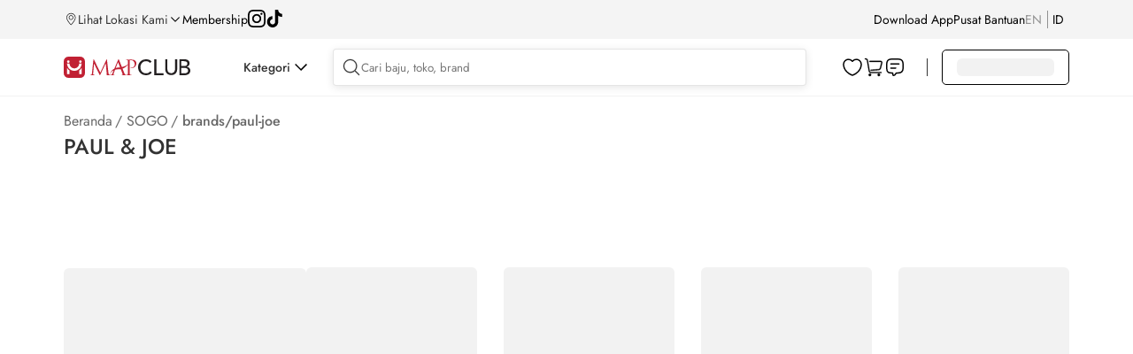

--- FILE ---
content_type: text/html; charset=utf-8
request_url: https://www.mapclub.com/shop/SOGO/brands/paul-joe
body_size: 24250
content:
<!doctype html>
<html data-n-head-ssr lang="en" data-n-head="%7B%22lang%22:%7B%22ssr%22:%22en%22%7D%7D">
  <head >
    <title>Jual Kosmetik Wanita Paul &amp; Joe di SOGO | Mapclub.com</title><meta data-n-head="ssr" charset="utf-8"><meta data-n-head="ssr" data-hid="robots" name="robots" content="index, follow"><meta data-n-head="ssr" data-hid="viewport" name="viewport" content="width=device-width, initial-scale=1.0, minimum-scale=1, maximum-scale=1"><meta data-n-head="ssr" data-hid="http-equiv" name="X-UA-Compatible" content="IE=edge,chrome=1"><meta data-n-head="ssr" data-hid="msapplication-tap-highlight" name="msapplication-tap-highlight" content="no"><meta data-n-head="ssr" data-hid="renderer" name="renderer" content="webkit"><meta data-n-head="ssr" data-hid="MobileOptimized" name="MobileOptimized" content="320"><meta data-n-head="ssr" data-hid="format-detection" name="format-detection" content="telephone=no"><meta data-n-head="ssr" data-hid="_csrf" name="_csrf" content="7214d8a3-132e-4684-a975-dd612a9eb808"><meta data-n-head="ssr" data-hid="google-site-verification" name="google-site-verification" content="TPUO2g08IlniSrx0cgvdKPcskps88iNQvOCJoyidOQg"><meta data-n-head="ssr" data-hid="description" name="description" content="Temukan pilihan produk kecantikan terbaru dari Paul &amp; Joe di Sogo original. Belanja online parfum wanita, pembersih kulith, pembersih wajah &amp; makeup. Mapclub - Tanpa ribet, branded &amp; original."><meta data-n-head="ssr" data-hid="keywords" name="keywords" content="MAPCLUB, Mapemall, map emall, mape mall, online store, shopping online"><base href="/"><link data-n-head="ssr" rel="icon" type="image/x-icon" href="https://res.mapclub.com/resources/images/favicon.ico"><link data-n-head="ssr" rel="stylesheet preload" as="style" crossorigin="anonymous" type="text/css" href="https://res.mapclub.com/resources/v2/css/main.min.css"><link data-n-head="ssr" rel="stylesheet preload" as="style" crossorigin="anonymous" type="text/css" href="https://res.mapclub.com/resources/libs/spice/css/d2-spice.min.css"><link data-n-head="ssr" rel="stylesheet preload" as="style" crossorigin="anonymous" type="text/css" href="https://res.mapclub.com/resources/css/d2-common.min.css"><script data-n-head="ssr" data-hid="tiktok-analytics" type="text/javascript" charset="utf-8">
          !function(w, d, t) {
            w.TiktokAnalyticsObject=t;var ttq=w[t]=w[t]||[];ttq.methods=["page","track","identify","instances","debug","on","off","once","ready","alias","group","enableCookie","disableCookie"],ttq.setAndDefer=function(t,e){t[e]=function(){t.push([e].concat(Array.prototype.slice.call(arguments,0)))}};for(var i=0;i<ttq.methods.length;i++)ttq.setAndDefer(ttq,ttq.methods[i]);ttq.instance=function(t){for(var e=ttq._i[t]||[],n=0;n<ttq.methods.length;n++)ttq.setAndDefer(e,ttq.methods[n]);return e},ttq.load=function(e,n){var i="https://analytics.tiktok.com/i18n/pixel/events.js";ttq._i=ttq._i||{},ttq._i[e]=[],ttq._i[e]._u=i,ttq._t=ttq._t||{},ttq._t[e]=+new Date,ttq._o=ttq._o||{},ttq._o[e]=n||{};n=document.createElement("script");n.type="text/javascript",n.async=!0,n.src=i+"?sdkid="+e+"&lib="+t;e=document.getElementsByTagName("script")[0];e.parentNode.insertBefore(n,e)};
            ttq.load('CNEQ003C77UEN4F5CJSG');
            ttq.page();
          }(window, document, 'ttq');
        </script><script data-n-head="ssr" data-hid="gtm-script">if(!window._gtm_init){window._gtm_init=1;(function(w,n,d,m,e,p){w[d]=(w[d]==1||n[d]=='yes'||n[d]==1||n[m]==1||(w[e]&&w[e][p]&&w[e][p]()))?1:0})(window,navigator,'doNotTrack','msDoNotTrack','external','msTrackingProtectionEnabled');(function(w,d,s,l,x,y){w[x]={};w._gtm_inject=function(i){if(w.doNotTrack||w[x][i])return;w[x][i]=1;w[l]=w[l]||[];w[l].push({'gtm.start':new Date().getTime(),event:'gtm.js'});var f=d.getElementsByTagName(s)[0],j=d.createElement(s);j.async=true;j.src='https://www.googletagmanager.com/gtm.js?id='+i;f.parentNode.insertBefore(j,f);};w[y]('GTM-NJLZTP')})(window,document,'script','dataLayer','_gtm_ids','_gtm_inject')}</script><script data-n-head="ssr" src="https://www.googletagmanager.com/gtag/js?id=G-2C7DCX7YNF" async></script><script data-n-head="ssr" type="application/ld+json">{
                    "@context": "http://schema.org",
                    "@type": "BreadcrumbList",
                    "itemListElement": [
                        {
                            "@type": "ListItem",
                            "position": 1,
                            "item": {
                                "@id": "https://www.mapclub.com",
                                "name": "Home"
                            }
                        },
                        {
                            "@type": "ListItem",
                            "position": 2,
                            "item": {
                                "@id": "https://www.mapclub.com/shop",
                                "name": "shop"
                            }
                        },
                        {
                            "@type": "ListItem",
                            "position": 3,
                            "item": {
                                "@id": "https://www.mapclub.com/shop/SOGO",
                                "name": "SOGO"
                            }
                        }
                    ]
                }</script><script data-n-head="ssr" type="application/ld+json">{
                "@context": "http://schema.org",
                "@type":"WebPage",
                "name":"Jual Kosmetik Wanita Paul & Joe di SOGO | Mapclub.com",
                "description":"Temukan pilihan produk kecantikan terbaru dari Paul & Joe di Sogo original. Belanja online parfum wanita, pembersih kulith, pembersih wajah & makeup. Mapclub - Tanpa ribet, branded & original.",
                "url":"https://www.mapclub.com/shop/SOGO/brands/paul-joe",
                "image":"https://res.mapclub.com/resources/v2/images/common/mapclub-logo.svg",
                "offers":{
                    "@type":"AggregateOffer",
                    "priceCurrency":"IDR",
                    "highPrice":"0",
                    "lowPrice":"0",
                },
                "mainEntity":{
                    "@type":"ItemList",
                    "numberOfItems":"0",
                    "itemListElement":[
                        
                    ]
                    }
            }</script><link rel="preload" href="https://res.mapclub.com/resources/_nuxt/shops/61f6084.js" as="script"><link rel="preload" href="https://res.mapclub.com/resources/_nuxt/shops/bde1502.js" as="script"><link rel="preload" href="https://res.mapclub.com/resources/_nuxt/shops/069c26c.js" as="script"><link rel="preload" href="https://res.mapclub.com/resources/_nuxt/shops/5944a6f.js" as="script"><link rel="preload" href="https://res.mapclub.com/resources/_nuxt/shops/7ac97f5.js" as="script"><link rel="preload" href="https://res.mapclub.com/resources/_nuxt/shops/94f89ad.js" as="script"><link rel="preload" href="https://res.mapclub.com/resources/_nuxt/shops/a54abbc.js" as="script"><link rel="preload" href="https://res.mapclub.com/resources/_nuxt/shops/0c62e6c.js" as="script"><link rel="preload" href="https://res.mapclub.com/resources/_nuxt/shops/36fdfc2.js" as="script"><link rel="preload" href="https://res.mapclub.com/resources/_nuxt/shops/7f0fcdb.js" as="script"><link rel="preload" href="https://res.mapclub.com/resources/_nuxt/shops/c79e354.js" as="script"><link rel="preload" href="https://res.mapclub.com/resources/_nuxt/shops/097528a.js" as="script"><link rel="preload" href="https://res.mapclub.com/resources/_nuxt/shops/d737132.js" as="script"><link rel="preload" href="https://res.mapclub.com/resources/_nuxt/shops/c21c7ac.js" as="script"><link rel="preload" href="https://res.mapclub.com/resources/_nuxt/shops/5031088.js" as="script"><link rel="preload" href="https://res.mapclub.com/resources/_nuxt/shops/5ffc7ea.js" as="script"><link rel="preload" href="https://res.mapclub.com/resources/_nuxt/shops/59b63c9.js" as="script"><link rel="preload" href="https://res.mapclub.com/resources/_nuxt/shops/3290f8c.js" as="script"><link rel="preload" href="https://res.mapclub.com/resources/_nuxt/shops/a542a60.js" as="script"><link rel="preload" href="https://res.mapclub.com/resources/_nuxt/shops/9528bd0.js" as="script"><link rel="preload" href="https://res.mapclub.com/resources/_nuxt/shops/8976ccf.js" as="script"><link rel="preload" href="https://res.mapclub.com/resources/_nuxt/shops/fd4cb60.js" as="script"><link rel="preload" href="https://res.mapclub.com/resources/_nuxt/shops/4354f9f.js" as="script"><link rel="preload" href="https://res.mapclub.com/resources/_nuxt/shops/4f0c87f.js" as="script"><link rel="preload" href="https://res.mapclub.com/resources/_nuxt/shops/167e816.js" as="script"><link rel="preload" href="https://res.mapclub.com/resources/_nuxt/shops/f2ca5ae.js" as="script"><link rel="preload" href="https://res.mapclub.com/resources/_nuxt/shops/1013fb0.js" as="script"><link rel="preload" href="https://res.mapclub.com/resources/_nuxt/shops/4d42e23.js" as="script"><link rel="preload" href="https://res.mapclub.com/resources/_nuxt/shops/39765ac.js" as="script"><link rel="preload" href="https://res.mapclub.com/resources/_nuxt/shops/46fbcdd.js" as="script"><link rel="preload" href="https://res.mapclub.com/resources/_nuxt/shops/ab8a8a9.js" as="script"><link rel="preload" href="https://res.mapclub.com/resources/_nuxt/shops/8d7dec2.js" as="script"><link rel="preload" href="https://res.mapclub.com/resources/_nuxt/shops/342ec0a.js" as="script"><link rel="preload" href="https://res.mapclub.com/resources/_nuxt/shops/865729c.js" as="script"><link rel="preload" href="https://res.mapclub.com/resources/_nuxt/shops/5b63d13.js" as="script"><link rel="preload" href="https://res.mapclub.com/resources/_nuxt/shops/13f2ecb.js" as="script"><link rel="preload" href="https://res.mapclub.com/resources/_nuxt/shops/3e9550c.js" as="script"><link rel="preload" href="https://res.mapclub.com/resources/_nuxt/shops/147b264.js" as="script"><link rel="preload" href="https://res.mapclub.com/resources/_nuxt/shops/f8843ae.js" as="script"><link rel="preload" href="https://res.mapclub.com/resources/_nuxt/shops/6a81819.js" as="script"><link rel="preload" href="https://res.mapclub.com/resources/_nuxt/shops/21212bc.js" as="script"><link rel="preload" href="https://res.mapclub.com/resources/_nuxt/shops/722fc56.js" as="script"><link rel="preload" href="https://res.mapclub.com/resources/_nuxt/shops/61f4feb.js" as="script"><link rel="preload" href="https://res.mapclub.com/resources/_nuxt/shops/14d9885.js" as="script"><link rel="preload" href="https://res.mapclub.com/resources/_nuxt/shops/b056aff.js" as="script"><link rel="preload" href="https://res.mapclub.com/resources/_nuxt/shops/b5fd643.js" as="script"><link rel="preload" href="https://res.mapclub.com/resources/_nuxt/shops/6585b18.js" as="script"><link rel="preload" href="https://res.mapclub.com/resources/_nuxt/shops/9ab2382.js" as="script"><link rel="preload" href="https://res.mapclub.com/resources/_nuxt/shops/2120137.js" as="script"><link rel="preload" href="https://res.mapclub.com/resources/_nuxt/shops/3f3bf94.js" as="script"><link rel="preload" href="https://res.mapclub.com/resources/_nuxt/shops/e31428f.js" as="script"><style data-vue-ssr-id="1033c2a5:0 26197a79:0 49f8a111:0 b76c2592:0 4bd9ab6d:0 797ebbe4:0 048bbae0:0 764b9c0b:0 11dcb35e:0 0b90d4ca:0 7ff61c00:0 b5b89140:0 d5467e82:0 66d234fa:0 2b4ed9ca:0 069d6772:0 2f9362a6:0 5e3e0ef4:0 4d132353:0 0aef1c09:0 103a452e:0 9ccffd60:0 687353c6:0 77038914:0 97bed888:0 c251ebfa:0 515b8f92:0 0fa57b3f:0 75151ea6:0 66db254f:0 31222f2f:0 cb759236:0 6df5feb2:0 2faeb364:0">html,body,div,span,applet,object,iframe,h1,h2,h3,h4,h5,h6,p,blockquote,pre,a,abbr,acronym,address,big,cite,code,del,dfn,em,img,ins,kbd,q,s,samp,small,strike,strong,sub,sup,tt,var,b,u,i,center,dl,dt,dd,ol,ul,li,fieldset,form,label,legend,table,caption,tbody,tfoot,thead,tr,th,td,article,aside,canvas,details,embed,figure,figcaption,footer,header,hgroup,menu,nav,output,ruby,section,summary,time,mark,audio,video{margin:0;padding:0;border:0;font:100% inherit;vertical-align:baseline}article,aside,details,figcaption,figure,footer,header,hgroup,menu,nav,section{display:block}body{line-height:1}ol,ul{list-style:none}blockquote,q{quotes:none}blockquote:before,blockquote:after,q:before,q:after{content:'';content:none}table{border-collapse:collapse;border-spacing:0}body{font-family:"Jost",sans-serif}.shimmer,img[lazy=loading],div[lazy=loading]{animation-duration:1s;animation-fill-mode:forwards;animation-iteration-count:infinite;animation-name:placeHolderShimmer;animation-timing-function:linear;background:#F2F2F2;background:linear-gradient(to right, #F2F2F2 8%, #fff 18%, #F2F2F2 33%);background-size:800px 104px;border-radius:6px}.shimmer.shim-line,img[lazy=loading].shim-line,div[lazy=loading].shim-line{height:10px;margin-bottom:5px}.shimmer.shim-line--1,img[lazy=loading].shim-line--1,div[lazy=loading].shim-line--1{width:calc(1 / 12 * 100%)}.shimmer.shim-line--2,img[lazy=loading].shim-line--2,div[lazy=loading].shim-line--2{width:calc(2 / 12 * 100%)}.shimmer.shim-line--3,img[lazy=loading].shim-line--3,div[lazy=loading].shim-line--3{width:calc(3 / 12 * 100%)}.shimmer.shim-line--4,img[lazy=loading].shim-line--4,div[lazy=loading].shim-line--4{width:calc(4 / 12 * 100%)}.shimmer.shim-line--5,img[lazy=loading].shim-line--5,div[lazy=loading].shim-line--5{width:calc(5 / 12 * 100%)}.shimmer.shim-line--6,img[lazy=loading].shim-line--6,div[lazy=loading].shim-line--6{width:calc(6 / 12 * 100%)}.shimmer.shim-line--7,img[lazy=loading].shim-line--7,div[lazy=loading].shim-line--7{width:calc(7 / 12 * 100%)}.shimmer.shim-line--8,img[lazy=loading].shim-line--8,div[lazy=loading].shim-line--8{width:calc(8 / 12 * 100%)}.shimmer.shim-line--9,img[lazy=loading].shim-line--9,div[lazy=loading].shim-line--9{width:calc(9 / 12 * 100%)}.shimmer.shim-line--10,img[lazy=loading].shim-line--10,div[lazy=loading].shim-line--10{width:calc(10 / 12 * 100%)}.shimmer.shim-line--11,img[lazy=loading].shim-line--11,div[lazy=loading].shim-line--11{width:calc(11 / 12 * 100%)}.shimmer.shim-line--12,img[lazy=loading].shim-line--12,div[lazy=loading].shim-line--12{width:100%}@keyframes placeHolderShimmer{0%{background-position:-468px 0}100%{background-position:468px 0}}.mapclub-seo{text-align:left !important}.mapclub-seo--is-plp{margin-top:60px !important}.mapclub-seo h1{display:none}.mapclub-seo h2{font-size:16px;font-weight:500;line-height:140%;color:rgba(0,0,0,0.8);margin-bottom:12px}.mapclub-seo p{color:rgba(0,0,0,0.6);font-size:14px;line-height:140%;margin-bottom:20px}.mapclub-seo section{margin-bottom:40px}.mapclub-seo section:last-of-type{margin-bottom:0px}.mapclub-seo section p:last-of-type{margin-bottom:0px}@media (max-width: 1439px){.mapclub-seo{width:1136px;margin:0 auto}}@media (max-width: 1024px){.mapclub-seo{width:100%}}


.nuxt-progress {
  position: fixed;
  top: 0px;
  left: 0px;
  right: 0px;
  height: 2px;
  width: 0%;
  opacity: 1;
  transition: width 0.1s, opacity 0.4s;
  background-color: #fff;
  z-index: 999999;
}
.nuxt-progress.nuxt-progress-notransition {
  transition: none;
}
.nuxt-progress-failed {
  background-color: red;
}

header[data-v-14acc7d4]{height:120px}header .header-container[data-v-14acc7d4]{width:100%;background:#fff;position:fixed;left:0;top:0;z-index:202}header .header-top[data-v-14acc7d4]{background:#F4F4F4;padding:6px 0}header .header-top-wrapper[data-v-14acc7d4]{display:flex;justify-content:space-between;align-items:center;width:1328px;height:32px;margin:0 auto}header .header-top-left[data-v-14acc7d4]{display:flex;align-items:center;gap:24px}header .header-top-left a[data-v-14acc7d4]{color:#000;font-size:14px}header .header-top-right[data-v-14acc7d4]{display:flex;align-items:center;gap:24px}header .header-top-right a[data-v-14acc7d4]{color:#000;font-size:14px}header .header-main[data-v-14acc7d4]{background:#fff;border-bottom:1px solid rgba(0,0,0,0.05)}header .header-main-wrapper[data-v-14acc7d4]{display:flex;justify-content:flex-start;align-items:center;width:1328px;height:64px;margin:0 auto;position:relative}header .header-main .separator[data-v-14acc7d4]{width:1px;background:rgba(0,0,0,0.8);height:20px;margin:0 16px}@media (max-width: 1439px){header .header-top-wrapper[data-v-14acc7d4]{width:1136px}header .header-main-wrapper[data-v-14acc7d4]{width:1136px}header .header-segment-wrapper[data-v-14acc7d4]{width:1136px}header .header-simple-wrapper[data-v-14acc7d4]{width:1136px}}@media (max-width: 1024px){header[data-v-14acc7d4]{height:74px}header.hide[data-v-14acc7d4]{display:none}.header-responsive[data-v-14acc7d4]{position:fixed;top:0px;z-index:10;background-color:#fff;width:100%}.header--pdp[data-v-14acc7d4]{height:auto}.header--pdp .header-responsive[data-v-14acc7d4]{background-color:transparent}}

.header-location[data-v-55495d88]{display:flex;gap:4px;cursor:pointer}.header-location__text[data-v-55495d88]{font-size:14px;font-weight:400;line-height:140%}.svg-icon[data-v-55495d88]{width:16px;height:16px}.arrow-down[data-v-55495d88]{width:10px;height:6px;background-size:contain}.arrow-down__wrapper[data-v-55495d88]{width:16px;height:16px;display:flex;align-items:center;justify-content:center;margin:auto 0;transition:transform .3s}.arrow-down__wrapper--active[data-v-55495d88]{transform:rotate(-180deg)}.location-popup[data-v-55495d88]{position:absolute;padding:24px;background:#FFF;box-shadow:0px 4px 16px 0px rgba(0,0,0,0.1);z-index:9999;top:55px;min-height:80vh}.location-popup h1[data-v-55495d88]{color:#000;font-weight:500;font-size:40px}.location-popup .location-search[data-v-55495d88]{margin-top:16px;width:365px;display:flex;align-items:center;padding:8px;border-radius:4px;border:1px solid rgba(0,0,0,0.1);background:#FFF;box-shadow:0px 2px 10px 0px rgba(0,0,0,0.1);gap:8px}.location-popup .location-search .svg-icon[data-v-55495d88]{width:24px;height:24px}.location-popup .location-search form[data-v-55495d88]{width:100%}.location-popup .location-search form input[data-v-55495d88]{width:100%;outline:none;border:none}.location-popup .location-tab[data-v-55495d88]{display:flex;margin:16px 0}.location-popup .location-tab-menu[data-v-55495d88]{width:50%;text-align:center;padding:16px}.location-popup .location-tab-menu__text[data-v-55495d88]{padding-bottom:8px;cursor:pointer}.location-popup .location-tab-menu__text.active[data-v-55495d88]{border-bottom:3px solid #C10230;font-weight:650}.location-popup .location-malls-button[data-v-55495d88]{display:flex;gap:16px;align-items:center;padding:10px 16px;border-radius:2px;background:#000;box-shadow:0px 4px 0px 0px #C10230;color:white;cursor:pointer}.location-popup .location-malls-button__text[data-v-55495d88]{width:calc(100% - 66px)}.location-popup .location-malls-button__text h2[data-v-55495d88]{font-size:14px;font-weight:700}.location-popup .location-malls-button__text span[data-v-55495d88]{font-size:12px}.location-popup .location-malls-select[data-v-55495d88]{margin:24px 0}.location-popup .location-malls-select__heading[data-v-55495d88]{font-size:18px;font-weight:500;margin-bottom:6px}.location-popup .location-malls-list__heading[data-v-55495d88]{font-size:16px;font-weight:500;margin-bottom:8px}.location-popup .location-malls-list__item[data-v-55495d88]{display:flex;padding:12px 0;align-items:center;justify-content:space-between;margin-top:8px;border-bottom:1px solid rgba(0,0,0,0.05);cursor:pointer}.location-popup .location-malls-list__item .svg-icon[data-v-55495d88]{width:24px;height:24px;transform:rotate(270deg)}.location-popup .location-malls-list__item .mall-information[data-v-55495d88]{width:80%}.location-popup .location-malls-list__item .mall-distance[data-v-55495d88]{opacity:0.7}.location-popup .location-malls-list__name[data-v-55495d88]{margin-bottom:4px;font-size:14px}.location-popup .location-malls-list__stores[data-v-55495d88]{font-size:12px;opacity:0.7}.location-popup .brands .svg-icon[data-v-55495d88]{width:24px;height:24px;transform:rotate(270deg)}.location-popup .brands-heading[data-v-55495d88]{font-size:16px;font-weight:500;margin-bottom:8px}.location-popup .brands-list[data-v-55495d88]{margin-bottom:24px}.location-popup .brands-list-item[data-v-55495d88]{display:flex;padding:12px 0;align-items:center;justify-content:space-between;gap:16px;margin-top:8px;border-bottom:1px solid rgba(0,0,0,0.05);cursor:pointer}.location-popup .brands-list-item__image[data-v-55495d88]{border-radius:8px;border:1px solid #EBEBEB;width:40px;height:40px}.location-popup .brands-list-item__image img[data-v-55495d88]{width:40px;height:40px}.location-popup .brands-list-item__name[data-v-55495d88]{width:calc(100% - 56px)}.location-popup .brands-last-viewed__heading[data-v-55495d88]{font-size:16px;font-weight:500;margin-bottom:8px}@media (max-width: 768px){.location-popup[data-v-55495d88]{height:100vh;top:0;padding:0 16px;width:100%}.location-popup h1[data-v-55495d88]{display:none}}

.ps{overflow:hidden !important;overflow-anchor:none;-ms-overflow-style:none;touch-action:auto;-ms-touch-action:auto;position:relative}.ps.ps--active-y>.ps__rail-y{display:block;background-color:transparent}.ps .ps__rail-y{display:none;transition:background-color .2s linear, opacity .2s linear;-webkit-transition:background-color .2s linear, opacity .2s linear;width:4px;right:0;position:absolute}.ps .ps__rail-y .ps__thumb-y{background:rgba(0,0,0,0.1);transition:background-color .2s linear, width .2s ease-in-out;-webkit-transition:background-color .2s linear, width .2s ease-in-out;width:100%;position:absolute}

.header-social__list[data-v-91658d9a]{display:flex;gap:16px}.header-social__list img[data-v-91658d9a]{width:20px;height:20px}

.header-download[data-v-9188ab26]{position:relative}.header-download a[data-v-9188ab26]{color:#000000;font-size:14px}.header-download__popup[data-v-9188ab26]{position:absolute;padding:24px;background:#c10230;z-index:11;border-radius:12px;top:30px;right:-155px;min-width:495px;display:flex;gap:16px;justify-content:center;align-items:center;min-height:208px}.header-download__qr[data-v-9188ab26]{background:white;padding:10px;border-radius:8px;width:fit-content;min-width:160px}.header-download__content[data-v-9188ab26]{width:271px}.header-download__content-title[data-v-9188ab26]{color:#fff;font-size:20px;font-weight:600;line-height:28px}.header-download__content-download[data-v-9188ab26]{font-size:20px;font-weight:600;line-height:28px;color:#FFDD00}.header-download__content-img[data-v-9188ab26]{display:flex;gap:16px}.header-download__content-img img[data-v-9188ab26]{height:40px;width:127px}.header-download__content-caption[data-v-9188ab26]{font-size:14px;color:#fff;font-weight:400;line-height:20px;display:block;margin-bottom:18px;margin-top:8px}

.toggle-language[data-v-1f4cbc4c]{display:flex;justify-content:flex-start}.toggle-language li[data-v-1f4cbc4c]{padding:9px 0;margin-right:6px;font-size:14px;display:flex;align-items:center}.toggle-language li div[data-v-1f4cbc4c]{opacity:0.5;text-transform:uppercase;color:rgba(0,0,0,0.8);cursor:pointer}.toggle-language li div.is-active[data-v-1f4cbc4c]{color:#000;opacity:1}.toggle-language .separator[data-v-1f4cbc4c]{width:0.5px;background:rgba(0,0,0,0.8);height:20px;margin-left:6px}@media (max-width: 1024px){.toggle-language li[data-v-1f4cbc4c]{width:50%;margin:0;padding:0}.toggle-language li div[data-v-1f4cbc4c]{height:48px;font-size:16px;line-height:48px;color:rgba(0,0,0,0.4);text-align:center;text-transform:uppercase;border:1px solid rgba(0,0,0,0.4)}.toggle-language li div.is-active[data-v-1f4cbc4c]{color:#fff;background:#000;border-color:#000}}

.header__icons[data-v-0cdff818]{display:flex;gap:12px;justify-content:center;align-items:center}.header__icons-divider[data-v-0cdff818]{width:1px;background:rgba(0,0,0,0.3);height:16px;display:none}.header__icons--daily-needs .header-daily-needs[data-v-0cdff818]{display:flex}.header__icons--daily-needs .header__icons-divider[data-v-0cdff818]{display:block}.header-main-logo[data-v-0cdff818]{width:143px;min-width:143px;padding:21px 0 19px;font-size:14px}.header-main-logo a .img-logo[data-v-0cdff818]{width:100%;vertical-align:baseline}.header-daily-needs[data-v-0cdff818]{width:125px;min-width:125px;font-size:14px;padding:21px 0 19px;display:none}.header-daily-needs .img-logo[data-v-0cdff818]{width:100%}@media (max-width: 1024px){.header__icons[data-v-0cdff818]{height:48px}.header__icons--daily-needs .header-main-logo[data-v-0cdff818]{display:none}.header__icons--daily-needs .header__icons-divider[data-v-0cdff818],.header__icons--daily-needs .header-daily-needs[data-v-0cdff818]{display:none}.header-main-logo[data-v-0cdff818]{height:48px;padding:18px 0 16px;position:relative;z-index:1}}

.header-category[data-v-68622e0f]{padding-left:60px}.header-category-wrapper[data-v-68622e0f]{cursor:pointer;display:flex;align-items:center;gap:8px}.header-category-wrapper__icon[data-v-68622e0f]{width:24px;max-width:none;height:24px;padding:8px 5px;transition:transform 0.15s ease-in-out}.header-category-wrapper__icon--active[data-v-68622e0f]{transform:rotate(-180deg)}.header-category-wrapper__text[data-v-68622e0f]{font-size:14px;font-weight:500;line-height:140%}.header-category-menu[data-v-68622e0f]{width:100%;position:fixed;top:109px;left:0;z-index:10}.header-category-menu-container[data-v-68622e0f]{background:#fff;padding:24px 0}.header-category-menu-wrapper[data-v-68622e0f]{display:flex;width:1328px;margin:0 auto}.header-category .segment-list[data-v-68622e0f]{border-right:1px solid rgba(0,0,0,0.1);padding-right:16px}.header-category .segment-list-item[data-v-68622e0f]{display:flex;align-items:center;padding:8px 16px;gap:16px;margin-bottom:8px;width:220px;cursor:pointer}.header-category .segment-list-item__image[data-v-68622e0f]{width:40px;height:40px;border-radius:8px}.header-category .segment-list-item__name[data-v-68622e0f]{font-size:16px}.header-category .segment-list-item--active[data-v-68622e0f]{background:rgba(0,0,0,0.05);border-radius:8px}.header-category .segment-list-item--active .segment-list-item__name[data-v-68622e0f]{font-weight:700}.header-category .nav-right[data-v-68622e0f]{padding-left:64px;flex-grow:1;overflow-x:scroll;min-height:400px}.header-category .nav-right[data-v-68622e0f]::-webkit-scrollbar{background:transparent;height:8px;width:8px}.header-category .nav-right[data-v-68622e0f]::-webkit-scrollbar-thumb{background:rgba(0,0,0,0.3);border-radius:8px}.header-category .menu-list[data-v-68622e0f]{display:flex;gap:92px}.header-category .menu-list a[data-v-68622e0f]{font-size:16px;font-weight:700;color:#000;white-space:nowrap}.header-category .menu-list--inactive[data-v-68622e0f]{cursor:default;pointer-events:none}.header-category .category-list[data-v-68622e0f]{margin-top:16px}.header-category .category-list li[data-v-68622e0f]{margin-bottom:16px;display:flex;gap:16px;align-items:center}.header-category .category-list li a[data-v-68622e0f]{font-size:14px;font-weight:normal}.header-category .category-list-image[data-v-68622e0f]{border-radius:8px;border:1px solid #EBEBEB;display:flex;justify-content:center;align-items:center;width:40px;height:40px}.header-category .category-list-image img[data-v-68622e0f]{width:30px}@media (max-width: 1439px){.header-category-menu-wrapper[data-v-68622e0f]{width:1136px}}.slide-enter-active[data-v-68622e0f],.slide-leave-active[data-v-68622e0f]{max-height:1000px;overflow:hidden;transition:max-height .3s ease-in-out}.slide-enter[data-v-68622e0f],.slide-leave-to[data-v-68622e0f]{overflow:hidden;max-height:0}

.scrollbar-category-menu.ps{overflow:hidden !important;overflow-anchor:none;-ms-overflow-style:none;touch-action:auto;-ms-touch-action:auto;position:relative}.scrollbar-category-menu.ps.ps--active-y>.ps__rail-y{display:block;background-color:transparent}.scrollbar-category-menu.ps .ps__rail-y{display:none;transition:background-color .2s linear, opacity .2s linear;-webkit-transition:background-color .2s linear, opacity .2s linear;width:8px;right:0;position:absolute;margin-right:4px}.scrollbar-category-menu.ps .ps__rail-y .ps__thumb-y{background:rgba(0,0,0,0.3);transition:background-color .2s linear, width .2s ease-in-out;-webkit-transition:background-color .2s linear, width .2s ease-in-out;width:100%;position:absolute;border-radius:10px}.scrollbar-category-menu.ps.ps--active-x>.ps__rail-x{display:block;background-color:transparent}.scrollbar-category-menu.ps .ps__rail-x{display:none;transition:background-color .2s linear, opacity .2s linear;-webkit-transition:background-color .2s linear, opacity .2s linear;width:8px;right:0;position:absolute;margin-right:4px}.scrollbar-category-menu.ps .ps__rail-x .ps__thumb-x{background:rgba(0,0,0,0.3);transition:background-color .2s linear, width .2s ease-in-out;-webkit-transition:background-color .2s linear, width .2s ease-in-out;width:100%;position:absolute;border-radius:10px}

.header-community[data-v-7eaecc4a]{flex:1}.header-community--onscroll[data-v-7eaecc4a]{box-shadow:0px 2px 8px 0px rgba(0,0,0,0.06);background:#fff}.header-search[data-v-7eaecc4a]{position:relative;display:flex;flex-grow:1;align-items:center;padding:8px;border-radius:4px;border:1px solid rgba(0,0,0,0.1);background:#FFF;box-shadow:0px 2px 10px 0px rgba(0,0,0,0.1);gap:16px;margin-left:24px}.header-search .svg-icon[data-v-7eaecc4a]{width:24px;height:24px;cursor:pointer}.header-search form[data-v-7eaecc4a]{width:100%}.header-search form input[data-v-7eaecc4a]{width:100%;outline:none;border:none}.header-search__sugestion[data-v-7eaecc4a] .search-suggestion{width:calc(100% + 28%);box-shadow:0px 4px 16px 0px rgba(0,0,0,0.1);left:0px;margin-top:12px}.header-search__sugestion[data-v-7eaecc4a] .on-active{width:calc(100% + 28%);box-shadow:0px 4px 16px 0px rgba(0,0,0,0.1);left:0px;margin-top:12px}.header-search__sugestion[data-v-7eaecc4a] .on-active--is-active{border:unset}.header-search__cart[data-v-7eaecc4a]{position:relative}.header-search__cart a[data-v-7eaecc4a]{width:24px;height:24px;cursor:pointer;display:block}.header-search__cart span[data-v-7eaecc4a]{position:absolute;display:flex;justify-content:center;align-items:center;width:fit-content;height:12px;color:#fff;font-size:8px;font-weight:500;text-align:center;background:#DC3F45;border-radius:12px;bottom:14px;left:10px;cursor:pointer;pointer-events:none;padding:4px}@media (max-width: 1024px){.header-community[data-v-7eaecc4a]{display:flex;align-items:center;gap:16px;padding:16px 20px}.header-community .header-back[data-v-7eaecc4a]{display:block;width:24px;height:24px}.header-community .header-back.hidden[data-v-7eaecc4a]{display:none}.header-community .header-search[data-v-7eaecc4a]{margin-left:0px}.header-community .header-search--pdp[data-v-7eaecc4a]{box-shadow:none;border:none;justify-content:flex-end;gap:0px;padding:0px;background:transparent}.header-community .header-search--pdp form[data-v-7eaecc4a]{display:none}}

.search-suggestion[data-v-4fbe0f2c]{display:block;width:calc(100% + 2px);background:#fff;overflow:hidden;position:absolute;top:100%;left:-1px;z-index:2;max-height:410px;overflow-y:auto}.search-suggestion ul li[data-v-4fbe0f2c]{padding:12px 20px}.search-suggestion ul li[data-v-4fbe0f2c]:hover{background:rgba(0,0,0,0.05)}.search-suggestion ul li a[data-v-4fbe0f2c]{display:block;font-size:16px;line-height:24px;cursor:pointer;color:#000}.search-suggestion ul li a[data-v-4fbe0f2c] b{font-weight:500 !important}.search-suggestion__brands[data-v-4fbe0f2c]{margin-top:12px;padding:0px 20px}.search-suggestion__brands-title[data-v-4fbe0f2c]{font-size:20px;color:#000;font-weight:500;line-height:27px;margin-bottom:4px}.search-suggestion__brands-caption[data-v-4fbe0f2c]{color:rgba(0,0,0,0.6);font-weight:400;line-height:140%;font-size:14px}.search-suggestion__brands-container[data-v-4fbe0f2c]{display:flex;flex-wrap:wrap;gap:16px;margin:16px 0px 20px 0px}.search-suggestion__brands-container li[data-v-4fbe0f2c]{padding:0px 0px 0px 0px !important;width:232px}.search-suggestion__brands-container li[data-v-4fbe0f2c]:hover{background:none !important}.search-suggestion__brands-item a[data-v-4fbe0f2c]{display:flex !important;align-items:center;gap:12px}.search-suggestion__brands-item a span[data-v-4fbe0f2c]{font-size:14px;color:rgba(0,0,0,0.8);text-transform:capitalize;display:block;font-weight:500}.search-suggestion__brands-image[data-v-4fbe0f2c]{width:60px;height:40px;background:#f7f7f7;display:flex;align-items:center;justify-content:center}.search-suggestion__brands-image img[data-v-4fbe0f2c]{width:100%}.search-suggestion__button[data-v-4fbe0f2c]{display:flex;padding:4px 20px 20px 20px;justify-content:space-between;gap:20px}.search-suggestion__button-link[data-v-4fbe0f2c]{padding:16px;border:1px solid rgba(0,0,0,0.1);display:block;width:100%;border-radius:4px;font-size:14px;color:rgba(0,0,0,0.8);font-weight:400;text-transform:capitalize;line-height:140%;display:flex;justify-content:space-between;align-items:center}.search-suggestion__button-link span[data-v-4fbe0f2c]{font-weight:500}.search-suggestion__button-chevron[data-v-4fbe0f2c]{display:block;width:10px;height:6px;background-repeat:no-repeat !important;background-size:contain;background-position:center center;transform:rotate(-90deg)}.search-suggestion__product[data-v-4fbe0f2c]{padding:12px 0px}.search-suggestion__product--empty[data-v-4fbe0f2c]{padding:0px}.search-suggestion__product li[data-v-4fbe0f2c]{padding:8px 20px !important}.search-suggestion__product li[data-v-4fbe0f2c]:hover{background:none !important}.search-active .search-suggestion[data-v-4fbe0f2c]{border:1px solid #000}.fadeHeight-enter-active[data-v-4fbe0f2c],.fadeHeight-leave-active[data-v-4fbe0f2c]{transition:all .3s ease-in-out;max-height:1000px}.fadeHeight-enter[data-v-4fbe0f2c],.fadeHeight-leave-to[data-v-4fbe0f2c]{max-height:0px}

.on-active[data-v-1979ddc0]{display:block;width:calc(100% + 2px);background:#fff;overflow:hidden;position:absolute;top:100%;left:-1px;z-index:2;max-height:0px;transition:all .3s ease-in-out}.on-active--is-active[data-v-1979ddc0]{border:1px solid #000;max-height:1000px}.on-active__sale[data-v-1979ddc0]{margin-bottom:16px;margin-top:4px;padding:0px 20px 0px 20px}.on-active__sale-title[data-v-1979ddc0]{font-size:20px;color:#000;line-height:140%;font-weight:500;margin-bottom:4px}.on-active__sale-caption[data-v-1979ddc0]{font-size:14px;font-weight:400;color:rgba(0,0,0,0.6);line-height:140%}.on-active__sale-products[data-v-1979ddc0]{display:flex;flex-wrap:wrap;gap:20px;padding:0px 20px 20px 20px}.on-active__sale-list[data-v-1979ddc0]{width:calc(50% - 20px)}.on-active__recent[data-v-1979ddc0]{margin-bottom:16px;padding:20px 20px 0px 20px}.on-active__recent-title[data-v-1979ddc0]{font-size:20px;color:#000;line-height:140%;font-weight:500;margin-bottom:4px}.on-active__recent-products[data-v-1979ddc0]{display:flex;flex-wrap:wrap;gap:20px;margin-bottom:24px;padding:0px 20px 0px 20px}.on-active__recent-list[data-v-1979ddc0]{width:calc(50% - 20px)}@media (max-width: 1024px){.on-active[data-v-1979ddc0]{border:none;top:90px;left:auto;width:100%;overflow:scroll;padding-top:0px;height:calc(100% - 100px);transition:none;max-height:none}.on-active__sale-list[data-v-1979ddc0],.on-active__recent-list[data-v-1979ddc0]{width:100%}.on-active__sale-products[data-v-1979ddc0],.on-active__recent-products[data-v-1979ddc0]{gap:16px}.on-active--is-active[data-v-1979ddc0]{max-height:none}}

.recent-search[data-v-0c267ab0]{padding:20px}.recent-search__list[data-v-0c267ab0]{display:flex;justify-content:space-between;align-items:center;width:100%;margin-bottom:16px}.recent-search__list-title[data-v-0c267ab0]{font-size:20px;color:#000;line-height:140%;font-weight:500}.recent-search__list-clear[data-v-0c267ab0]{text-decoration:underline;font-size:14px;font-weight:500;cursor:pointer}.recent-search__keywords[data-v-0c267ab0]{display:flex;justify-content:flex-start;align-items:center;gap:8px}.recent-search__keywords-item[data-v-0c267ab0]{border:1px solid rgba(0,0,0,0.1);padding:8px 16px;border-radius:40px;cursor:pointer}.recent-search__keywords-item a[data-v-0c267ab0]{font-size:14px;color:rgba(0,0,0,0.8);line-height:140%;font-weight:500;text-transform:capitalize}.recent-search__keywords-item[data-v-0c267ab0]:hover{border:1px solid rgba(0,0,0,0.8)}.recent-search__keywords--skeleton[data-v-0c267ab0]{display:flex;gap:8px}.recent-search__keywords--skeleton li[data-v-0c267ab0]{width:100px;padding:0px;border:none}.recent-search__keywords--skeleton li[data-v-0c267ab0]:hover{border:none}.recent-search__keywords--skeleton li p[data-v-0c267ab0]{display:block;height:36px;border-radius:40px}.skeleton[data-v-0c267ab0]{animation-duration:1s;animation-fill-mode:forwards;animation-iteration-count:infinite;animation-name:placeHolderShimmer;animation-timing-function:linear;background:#F2F2F2;background:linear-gradient(to right, #F2F2F2 8%, #fff 18%, #F2F2F2 33%);background-size:800px 104px}@media (max-width: 1024px){.recent-search__list[data-v-0c267ab0]{margin-bottom:16px}.recent-search__keywords[data-v-0c267ab0]{flex-wrap:wrap}.recent-search__keywords--skeleton[data-v-0c267ab0]{flex-wrap:wrap}}.fadeHeight-enter-active[data-v-0c267ab0],.fadeHeight-leave-active[data-v-0c267ab0]{transition:all .3s ease-in-out;max-height:1000px}.fadeHeight-enter[data-v-0c267ab0],.fadeHeight-leave-to[data-v-0c267ab0]{max-height:0px}

.header-main-menu[data-v-55545584]{margin-left:32px}.header-main-menu ul[data-v-55545584]{display:flex;gap:16px;padding:0 8px}.header-main-menu ul li[data-v-55545584]{display:flex;height:40px;margin:7px 0;background-color:#fff;position:relative}.header-main-menu ul li .svg-icon[data-v-55545584]{display:block;width:24px;height:100%;background-position:center;cursor:pointer}.header-main-menu ul li span[data-v-55545584]{position:absolute;display:flex;justify-content:center;align-items:center;color:#fff;font-size:10px;padding:0 4px;font-weight:700;line-height:15px;text-align:center;background:#DC3F45;border-radius:8px;top:9px;border:1px solid #fff;left:12px;cursor:pointer;pointer-events:none}

.header-account-not-login[data-v-737f08b2]{position:relative}.header-account-login[data-v-737f08b2]{border:1px solid #000;border-radius:5px;padding:0px 16px;height:40px;display:flex;align-items:center;justify-content:center;cursor:pointer}.header-account-login p[data-v-737f08b2]{font-size:14px;font-weight:500;line-height:140%;color:#000}.header-account-login p span[data-v-737f08b2]{text-transform:lowercase}.header-account-login--loading[data-v-737f08b2]{width:110px;height:20px}.header-account-badge[data-v-737f08b2]{position:absolute;text-align:center;background:#A32029;color:#fff;padding:8px 16px;border-radius:4px;top:44px}.header-account-badge p[data-v-737f08b2]{font-size:14px;font-weight:500;line-height:20px}.header-account-icon img[data-v-737f08b2]{transition:transform .3s}.header-account-container[data-v-737f08b2]{cursor:pointer}.header-account-container .my-account-wrapper[data-v-737f08b2]{padding:8px 8px;display:flex;gap:8px;align-items:center}.header-account-container .my-account-wrapper>img[data-v-737f08b2]{width:32px;height:20px}.header-account-container .my-account-wrapper .separator[data-v-737f08b2]{width:1px;background:rgba(0,0,0,0.8);height:20px;margin:0 16px}.header-account-container .my-account-wrapper[data-v-737f08b2]:hover{background:rgba(0,0,0,0.05);border-radius:8px}.header-account-container .my-account-wrapper:hover .my-account-dropdown[data-v-737f08b2]{max-height:1000px}.header-account-container .my-account-wrapper:hover .header-account-icon img[data-v-737f08b2]{transform:rotate(-180deg)}.header-account-dropdown[data-v-737f08b2]{position:absolute;padding:24px;background:#FFF;box-shadow:0px 4px 16px 0px rgba(0,0,0,0.1);z-index:9999;min-width:375px;top:55px;right:0}.header-account-name[data-v-737f08b2]{max-width:90px;font-size:14px;font-weight:500;line-height:140%;white-space:nowrap;overflow:hidden;text-overflow:ellipsis}.header-account-name--loading[data-v-737f08b2]{width:56px;height:20px}.header-account-points[data-v-737f08b2]{display:flex;font-size:14px;font-weight:500;line-height:140%}.header-account-points__value[data-v-737f08b2]{white-space:nowrap;overflow:hidden;text-overflow:ellipsis;max-width:76px}.header-account-icon[data-v-737f08b2]{width:20px;height:20px;display:flex;justify-content:center;align-items:center;padding-top:4px}.header-account-icon>img[data-v-737f08b2]{width:12px;height:7px;object-fit:contain}.header-account .account-name[data-v-737f08b2]{display:flex;gap:12px}.header-account .account-card-wrapper[data-v-737f08b2]{display:flex;align-items:center;gap:16px;border-radius:4px;padding:16px 0 16px 16px;background:linear-gradient(229deg, #C6C6C2 0%, #4E4E4E 100%);box-shadow:0px 4px 4px 0px rgba(0,0,0,0.1);margin:16px 0}.my-account-dropdown[data-v-737f08b2]{display:block;width:375px;background:#fff;box-shadow:0px 4px 16px 0px rgba(0,0,0,0.1);position:absolute;top:calc(36px + 14px + 15px);right:0;z-index:10;overflow:hidden;transition:max-height .3s ease-in-out;max-height:0px;border-bottom-right-radius:8px;border-bottom-left-radius:8px}.my-account-dropdown[data-v-737f08b2]>li:first-child{margin-top:4px}.my-account-dropdown[data-v-737f08b2]>li:last-child{margin-bottom:4px}

@media screen and (max-width: 1024px){.sub-page__community[data-v-638c10a6]{padding:0px 16px;margin-top:8px}.sub-page__community[data-v-638c10a6] .product-grid{padding:0px}}.sub-page__community[data-v-638c10a6] .container article{max-width:100%}

.community[data-v-c00b371a]{max-width:1330px;margin:0 auto}@media (max-width: 1439px){.community[data-v-c00b371a]{max-width:1136px !important}}

.community .article-breadcrumb{display:block;max-width:1330px;padding:0px}@media (max-width: 1439px){.community .article-breadcrumb{display:block;max-width:1136px !important;padding:0px}.community__tab{max-width:1136px !important}}

.article-breadcrumb[data-v-342603a3]{max-width:1130px;margin-bottom:16px}.article-breadcrumb .breadcrumb[data-v-342603a3]{padding:6px 0}.article-breadcrumb .breadcrumb ul li[data-v-342603a3]{font-size:16px;display:inline-block;color:rgba(0,0,0,0.6);font-weight:400;line-height:140%;cursor:default}.article-breadcrumb .breadcrumb ul li[data-v-342603a3]:nth-child(even){padding:0 3px}.article-breadcrumb .breadcrumb ul li a[data-v-342603a3]{color:rgba(0,0,0,0.6)}.article-breadcrumb .breadcrumb ul li.is-active a[data-v-342603a3],.article-breadcrumb .breadcrumb ul li.is-active span[data-v-342603a3]{color:#000;font-weight:500}.article-breadcrumb .breadcrumb ul li.is-have-url[data-v-342603a3]{cursor:pointer}

.diver-0.diver-community .row-community__icon{margin:40px auto auto auto !important;border:1px solid rgba(0,0,0,0.1);background:#FFF;width:649px !important;border-radius:16px;padding:16px;flex-direction:row !important;gap:16px}.diver-0.diver-community .row-community__icon .column:nth-child(1){width:auto !important}.diver-0.diver-community .row-community__icon .column:nth-child(1) .image{display:flex;justify-content:center;align-items:center;width:120px;height:120px;border:1px solid #EBEBEB;border-radius:16px}.diver-0.diver-community .row-community__icon .column:nth-child(1) .image a img{width:97px}.diver-0.diver-community .row-community__icon .column:nth-child(2){margin-top:23px}.diver-0.diver-community .row-community__icon .column:nth-child(2) .text a{color:#c10230;font-weight:500;margin-top:6px;display:block}.diver-0.diver-community .row-community__icon .column:nth-child(2) .row{margin-top:0px !important}.diver-0.diver-community .row-community__icon .column:nth-child(3){align-items:flex-end;justify-content:flex-end;width:auto}.diver-0.diver-community .row-community__icon--digimap .column:nth-child(1) .image{width:64px;height:64px}.diver-0.diver-community .row-community__icon--digimap .column:nth-child(2){margin-top:20px}.diver-0.diver-community .row-community__icon--digimap .column:nth-child(3){align-items:center}@media (max-width: 1024px){.diver-0.diver-community .row-community__icon{border:none;width:100% !important;border-radius:0px;margin-top:0px !important;display:flex;align-items:center;padding:12px 16px}.diver-0.diver-community .row-community__icon .column:nth-child(1){margin-right:0px}.diver-0.diver-community .row-community__icon .column:nth-child(1) .image{width:40px;height:40px;border-radius:8px}.diver-0.diver-community .row-community__icon .column:nth-child(1) .image a img{width:auto}.diver-0.diver-community .row-community__icon .column:nth-child(2){margin-top:0px}.diver-0.diver-community .row-community__icon .column:nth-child(2) .text span{font-weight:500 !important}.diver-0.diver-community .row-community__icon .column:nth-child(2) .text span strong{font-weight:500 !important}.diver-0.diver-community .row-community__icon .column:nth-child(2) .text a{font-weight:400 !important;font-size:14px !important}.diver-community .list-skeleton .product-grid{padding:16px 0px 0px 0px}.diver-community .tab-content .product-grid{padding:0px}.diver-community .swiper-type2{padding:0px}.diver-community .text span strong{font-weight:500 !important}}

.diver[data-v-ba2ebb8e]{width:100%}.diver .row[data-v-ba2ebb8e]{display:flex}.diver .row .column[data-v-ba2ebb8e]{display:flex}.diver-0>.row[data-v-ba2ebb8e]{width:1328px;margin:0 auto}.diver-0>.row-in-row-maincategory[data-v-ba2ebb8e]{height:263px;background-repeat:no-repeat}.diver-0>.row-in-row-maincategory.lazyload[data-v-ba2ebb8e]{background-image:linear-gradient(#fff 100%, transparent 0),linear-gradient(#fff 100%, transparent 0),linear-gradient(#f2f2f2 100%, transparent 0);background-size:438px 7px, 8px 100%, 100% 100%;background-position:890px 128px, 890px 0, 0 0}.diver-0>.row-in-row-maincategory.lazyloaded[data-v-ba2ebb8e]{background:none}.diver-0>.row .column[data-v-ba2ebb8e]{width:100%}@media (min-width: 1025px) and (max-width: 1439px){.diver-0>.row[data-v-ba2ebb8e]{width:1136px}.diver-0>.row-in-row-maincategory[data-v-ba2ebb8e]{height:225px}.diver-0>.row-in-row-maincategory.lazyload[data-v-ba2ebb8e]{background-image:linear-gradient(#fff 100%, transparent 0),linear-gradient(#fff 100%, transparent 0),linear-gradient(#f2f2f2 100%, transparent 0);background-size:438px 7px, 8px 100%, 100% 100%;background-position:761px 109px, 761px 0, 0 0}}@media (max-width: 1024px){.diver-0>.row[data-v-ba2ebb8e]{width:100%}.row[data-v-ba2ebb8e]{width:100% !important}.row-daily-needs__category[data-v-ba2ebb8e]{padding:0px 20px;display:flex;gap:16px;margin-top:16px !important}.row-daily-needs__spacer[data-v-ba2ebb8e]{margin-top:24px !important;margin-bottom:16px !important}.row-daily-needs__available[data-v-ba2ebb8e]{margin:24px 0px !important;padding:24px 0px;border-top:4px solid #fafafa;border-bottom:4px solid #fafafa}.row>div[data-v-ba2ebb8e]{width:100% !important}.row>div .blocklist[data-v-ba2ebb8e]{margin:0 25px}.row.article-flex[data-v-ba2ebb8e]{flex-direction:column;gap:16px}.row.article-flex .product-list[data-v-ba2ebb8e]{padding:0px}.row.article-flex.flex-reverse[data-v-ba2ebb8e]{flex-direction:column-reverse}.row.article-flex>div[data-v-ba2ebb8e]{width:100% !important;margin:0 !important}.row.article-flex .column-img[data-v-ba2ebb8e]{margin-bottom:15px}.row.article-flex--digimap[data-v-ba2ebb8e]{flex-direction:row}.row.article-banner>div[data-v-ba2ebb8e]{height:auto !important}.row[data-v-ba2ebb8e]:first-child{margin-top:0}.row.article-with-seo .mapclub-seo[data-v-ba2ebb8e]{padding:0px}.diver-daily-needs__index[data-v-ba2ebb8e]{margin-top:68px}.diver .row-community__icon[data-v-ba2ebb8e]{flex-direction:row}}


.text[data-v-66a4ef67]{width:100%;font-size:24px;font-weight:500}.mapclub-seo__wrapper[data-v-66a4ef67]{width:100%}.mapclub-seo__header[data-v-66a4ef67]{display:flex;justify-content:space-between;align-items:center;width:100%;margin-bottom:24px;cursor:pointer}.mapclub-seo__header-title[data-v-66a4ef67]{font-size:24px;font-weight:500;color:rgba(0,0,0,0.8);width:100%;display:block;line-height:140%}.mapclub-seo__header-elbow[data-v-66a4ef67]{transition:transform .3s;display:flex;justify-content:center;align-items:center;width:24px;height:24px}.mapclub-seo__header-elbow--active[data-v-66a4ef67]{transform:rotate(-180deg)}.mapclub-seo__header-elbow img[data-v-66a4ef67]{filter:invert(1);transition:transform .3s;position:relative}.fadeHeight-enter-active[data-v-66a4ef67],.fadeHeight-leave-active[data-v-66a4ef67]{transition:all .4s;max-height:1000px}.fadeHeight-enter[data-v-66a4ef67],.fadeHeight-leave-to[data-v-66a4ef67]{opacity:0;max-height:0px}@media (max-width: 1024px){.text-daily-needs[data-v-66a4ef67]{padding:0 20px;color:#000;font-size:16px;font-weight:500;line-height:140%}}

.condition-product .article-breadcrumb .breadcrumb ul li{text-transform:capitalize}@media (max-width: 1024px){.condition-product .article-breadcrumb .breadcrumb{padding:20px 20px 15px 20px !important}}

.plp-container[data-v-1e54c97f]{max-width:1328px;margin:0 auto;width:100%}@media (max-width: 1024px){.plp-container[data-v-1e54c97f] .filter-keyword{margin-bottom:0px}.plp-container[data-v-1e54c97f] .product-grid{padding-top:0px !important}}

.list-skeleton[data-v-6a4fe7a8]{min-height:570px;max-width:1328px;margin:auto;display:flex;gap:32px;justify-content:space-between;position:relative;background-repeat:no-repeat;background-size:80px 12px,280px 20px,320px 16px,100% 100%;background-position:0 85px,0 54px,980px 56px,0 0}.list-skeleton .product-grid[data-v-6a4fe7a8]{padding-top:124px;margin:0 -30px 0 0;width:992px}.list-skeleton .product-grid .thumbnail[data-v-6a4fe7a8]{display:inline-block;padding:0 30px 0 0;margin-bottom:20px;width:25%;padding:0;border-radius:6px}.list-skeleton .product-grid .thumbnail .img-box[data-v-6a4fe7a8]{height:332px;width:calc(100% - 30px);background-repeat:no-repeat;border-radius:6px;background-image:linear-gradient(#F2F2F2 100%, transparent 0);background-size:100% 100%;background-position:0 0}.list-skeleton .product-grid .thumbnail .detail-box[data-v-6a4fe7a8]{height:148px;width:calc(100% - 30px);background-repeat:no-repeat;border-radius:6px;background-image:linear-gradient(#F2F2F2 16px, transparent 0),linear-gradient(#F2F2F2 14px, transparent 0),linear-gradient(#F2F2F2 14px, transparent 0),linear-gradient(#F2F2F2 14px, transparent 0),linear-gradient(#F2F2F2 10px, transparent 0),linear-gradient(#F2F2F2 22px, transparent 0);background-size:100px 16px,230px 14px,120px 14px,70px 14px,80px 10px,22px 22px;background-position:left 12px,left 34px,left 54px,left 84px,left 104px,left 124px}.list-skeleton .side-menu[data-v-6a4fe7a8]{width:304px;margin-top:105px}.list-skeleton .side-menu .menu-box[data-v-6a4fe7a8]{width:100%;height:343px;margin-top:20px;display:block;background-repeat:no-repeat;background-image:linear-gradient(#F2F2F2 100%, transparent 0);background-size:100% 100%;background-position:0 0;border-radius:6px}.list-skeleton[data-v-6a4fe7a8]::after{content:"";display:block;width:100%;height:100%;position:absolute;top:0;left:0;border-radius:6px;background-repeat:no-repeat;background-image:linear-gradient(90deg, rgba(255,255,255,0) 0, rgba(255,255,255,0.8) 50%, rgba(255,255,255,0) 100%);background-size:200px;background-position:-100% 0;animation:loading-6a4fe7a8 2s infinite}@keyframes loading-6a4fe7a8{to{background-position:200% 0}}@media (max-width: 1439px){.list-skeleton[data-v-6a4fe7a8]{width:1136px}.list-skeleton .side-menu[data-v-6a4fe7a8]{margin-top:105px}}@media (max-width: 1024px){.list-skeleton[data-v-6a4fe7a8]{width:100%;min-height:1px;max-width:1100px;background-repeat:no-repeat;background-size:0 0,240px 20px,100% 36px,100% 100%;background-position:0 0,center top,0 50px,0 0}.list-skeleton .side-menu[data-v-6a4fe7a8]{display:none}.list-skeleton .product-grid[data-v-6a4fe7a8]{width:100%;padding:63px 16px 0;margin:0px}.list-skeleton .product-grid .thumbnail[data-v-6a4fe7a8]{display:inline-block;margin:0 13px 0 0;width:calc(50% - 7px)}.list-skeleton .product-grid .thumbnail[data-v-6a4fe7a8]:nth-child(even){margin-right:0}.list-skeleton .product-grid .thumbnail .img-box[data-v-6a4fe7a8]{padding-top:132%;height:auto;width:100%;background-repeat:no-repeat;background-image:linear-gradient(#F2F2F2 100%, transparent 0);background-size:100% 100%;background-position:0 0}.list-skeleton .product-grid .thumbnail .detail-box[data-v-6a4fe7a8]{height:135px;width:100%;background-repeat:no-repeat;background-image:linear-gradient(#F2F2F2 16px, transparent 0),linear-gradient(#F2F2F2 14px, transparent 0),linear-gradient(#F2F2F2 14px, transparent 0),linear-gradient(#F2F2F2 14px, transparent 0),linear-gradient(#F2F2F2 10px, transparent 0),linear-gradient(#F2F2F2 22px, transparent 0);background-size:100px 14px,80% 12px,60% 12px,65px 12px,70px 10px,18px 18px;background-position:left 8%,left 25%,left 39%,left 56%,left 69%,left 90%}.list-skeleton[data-v-6a4fe7a8]::after{background-size:150px;background-position:-300% 0;animation:loading-6a4fe7a8 2s infinite}@keyframes loading-6a4fe7a8{to{background-position:300% 0}}}

footer[data-v-4c38ce68]{margin-top:40px}.footer-top[data-v-4c38ce68]{background:#f2f2f2}.footer-top-wrapper[data-v-4c38ce68]{display:flex;width:1328px;margin:0 auto;padding-top:68px;padding-bottom:60px;display:grid;grid-template-columns:repeat(12, 1fr);column-gap:4px}.footer-top .logo[data-v-4c38ce68]{grid-column:span 3}.footer-top .logo img[data-v-4c38ce68]{width:200px}.footer-top .information[data-v-4c38ce68]{grid-column:span 2;display:flex;flex-direction:column;gap:24px}.footer-top .getintouch[data-v-4c38ce68]{grid-column:span 3;display:flex;flex-direction:column;gap:32px}.footer-top .getintouch .contact-us[data-v-4c38ce68],.footer-top .getintouch .complaint-service[data-v-4c38ce68]{display:flex;flex-direction:column}.footer-top .getintouch .contact-us[data-v-4c38ce68]{gap:24px}.footer-top .getintouch .complaint-service[data-v-4c38ce68]{gap:16px}.footer-top .getintouch .complaint-service__contact[data-v-4c38ce68]{display:flex;flex-direction:column;gap:4px}.footer-top .getintouch .complaint-service__contact--mapclub[data-v-4c38ce68]{margin-bottom:16px}.footer-top .getintouch .complaint-service__contact--mapclub a[data-v-4c38ce68]{line-height:100% !important}.footer-top .getintouch .complaint-service__contact--mapclub p[data-v-4c38ce68]{font-size:14px;font-weight:500;color:rgba(0,0,0,0.8);line-height:140%}.footer-top .getintouch .complaint-service__contact--mapclub a[data-v-4c38ce68]:nth-child(1){border-right:1px solid rgba(0,0,0,0.8);padding-right:8px}.footer-top .getintouch .complaint-service__group[data-v-4c38ce68]{display:flex;flex-direction:column;gap:8px}.footer-top .getintouch .complaint-service__icon-mail[data-v-4c38ce68]{padding:4px}.footer-top .getintouch .complaint-service__icon-whatsapp[data-v-4c38ce68]{padding:2px}.footer-top .getintouch .complaint-service__item[data-v-4c38ce68]{display:flex;align-items:center;gap:8px}.footer-top .getintouch .complaint-service__item>a[data-v-4c38ce68],.footer-top .getintouch .complaint-service__item p[data-v-4c38ce68]{font-size:14px;font-weight:500;line-height:150%;color:rgba(0,0,0,0.8)}.footer-top .getintouch .complaint-service__item>img[data-v-4c38ce68]{width:24px;height:24px;object-fit:contain;filter:brightness(0) saturate(100%)}.footer-top .payment[data-v-4c38ce68]{grid-column:span 4;display:grid;grid-template-columns:repeat(4, 1fr);column-gap:4px;row-gap:32px}.footer-top .payment__bank[data-v-4c38ce68],.footer-top .payment__system[data-v-4c38ce68]{display:flex;flex-direction:column;gap:24px;grid-column:span 4}.footer-top .payment__bank_img--wrapper[data-v-4c38ce68]{width:86%;display:grid;grid-template-columns:repeat(5, 1fr);column-gap:8px;row-gap:12px}.footer-top .payment__bank_img--item[data-v-4c38ce68]{width:100%;height:44px;display:flex;justify-content:center;align-items:center;padding:7px 0}.footer-top .payment__system-img--wrapper[data-v-4c38ce68]{width:fit-content;display:flex;flex-direction:column;gap:12px}.footer-top .payment__system-img--item[data-v-4c38ce68]{display:flex;gap:8px}.footer-top .payment__system-img--item-icon[data-v-4c38ce68]{width:24px;height:24px;object-fit:cover}.footer-top .payment__system-img--item-label[data-v-4c38ce68]{font-size:14px;font-weight:500;line-height:140%;color:rgba(0,0,0,0.8)}.footer-top-title[data-v-4c38ce68]{font-size:16px;font-weight:500}.footer-top-list li[data-v-4c38ce68]{display:flex;align-items:center;gap:8px}.footer-top-list li[data-v-4c38ce68]:not(:first-child){margin-top:16px}.footer-top-list li>div[data-v-4c38ce68],.footer-top-list li a[data-v-4c38ce68]{color:rgba(0,0,0,0.8);font-size:14px;font-weight:500;line-height:18px;cursor:pointer}.footer-top-list li>img[data-v-4c38ce68]{width:24px;height:24px;object-fit:contain;padding:4px}.footer-bottom[data-v-4c38ce68]{background:#c10230}.footer-bottom-wrapper[data-v-4c38ce68]{display:flex;justify-content:space-between;align-items:center;width:1328px;padding:16px 0;margin:0 auto}.footer-bottom-ccs[data-v-4c38ce68]{display:flex;flex-direction:column}.footer-bottom-ccs p[data-v-4c38ce68]{font-size:12px;line-height:18px;color:#fff}.footer-bottom-ccs a[data-v-4c38ce68]{display:flex;align-items:center;padding-top:4px;color:#fff;font-size:12px}.footer-bottom-ccs a img[data-v-4c38ce68]{padding-right:4px}.footer-bottom .social-media ul[data-v-4c38ce68]{display:flex;gap:32px;flex-wrap:wrap}.footer-bottom .social-media ul li[data-v-4c38ce68]{display:flex}.footer-bottom .social-media ul li>a[data-v-4c38ce68]{display:flex;align-items:center;gap:8px;font-size:14px;font-weight:500;line-height:140%;color:#fff}.footer-bottom .download-apps[data-v-4c38ce68]{display:flex;gap:20px}.footer-bottom .download-apps p[data-v-4c38ce68]{font-size:14px;color:#fff;line-height:24px}.footer-bottom .download-apps ul[data-v-4c38ce68]{display:flex;gap:8px}.footer-bottom .download-apps ul li[data-v-4c38ce68]{height:24px}.footer-bottom .download-apps ul li img[data-v-4c38ce68]{width:100%;height:100%}.footer-copyright[data-v-4c38ce68]{background:#000}.footer-copyright-wrapper[data-v-4c38ce68]{width:1328px;margin:0 auto;padding:12px 0}.footer-copyright p[data-v-4c38ce68]{font-size:12px;line-height:150%;text-align:center;color:#fff}@media (max-width: 1439px){.footer-top-wrapper[data-v-4c38ce68]{width:1136px}.footer-bottom-wrapper[data-v-4c38ce68]{width:1136px}.footer-copyright-wrapper[data-v-4c38ce68]{width:1136px}}@media (min-width: 1025px){.footer-top-list[data-v-4c38ce68]{display:block !important}.footer-top-title-elbow[data-v-4c38ce68]{display:none}.footer-bottom .social-media[data-v-4c38ce68]{display:flex;justify-content:flex-end}.footer-bottom-ccs[data-v-4c38ce68]{margin-top:20px}}@media (max-width: 1024px){footer[data-v-4c38ce68]{margin-top:20px}.footer-top-wrapper[data-v-4c38ce68]{width:100%;grid-template-columns:repeat(1, 1fr);padding:40px 20px;row-gap:32px;column-gap:0}.footer-top .logo[data-v-4c38ce68]{width:100%}.footer-top .information[data-v-4c38ce68],.footer-top .getintouch[data-v-4c38ce68]{width:100%}.footer-top .getintouch[data-v-4c38ce68]{gap:32px}.footer-top .getintouch .contact-us[data-v-4c38ce68]{gap:20px}.footer-top .information[data-v-4c38ce68]{gap:20px}.footer-top .payment[data-v-4c38ce68]{grid-template-columns:repeat(1, 1fr)}.footer-top .payment__bank_img--item[data-v-4c38ce68]{width:100%}.footer-top .payment__bank_img--wrapper[data-v-4c38ce68]{width:100%;grid-template-columns:repeat(4, 1fr)}.footer-top-title[data-v-4c38ce68]{display:flex;justify-content:space-between}.footer-top-title-elbow .svg-icon[data-v-4c38ce68]{filter:invert(1);transition:transform .3s;position:relative;bottom:2px}.footer-top-title-elbow .svg-icon__180[data-v-4c38ce68]{transform:rotate(-180deg)}.footer-top-list[data-v-4c38ce68]{padding-top:0}.footer-top-list>li[data-v-4c38ce68]:not(:first-child){margin-top:20px}.footer-bottom-wrapper[data-v-4c38ce68]{flex-direction:column;width:100%;height:auto;padding:20px;gap:32px}.footer-bottom .social-media ul[data-v-4c38ce68]{display:grid;grid-template-columns:repeat(2, 1fr);gap:20px}.footer-bottom .download-apps[data-v-4c38ce68]{flex-direction:column;margin:0;gap:8px}.footer-bottom .download-apps p[data-v-4c38ce68]{text-align:center;line-height:16px}.footer-bottom .download-apps ul[data-v-4c38ce68]{flex-direction:row-reverse;justify-content:center}.footer-bottom .download-apps ul li[data-v-4c38ce68]{height:36px}.footer-bottom .download-apps ul li[data-v-4c38ce68]:nth-child(1){margin-left:0}.footer-bottom-ccs[data-v-4c38ce68]{align-items:center;margin-top:8px}.footer-bottom-ccs p[data-v-4c38ce68]{text-align:center}.footer-bottom-ccs a[data-v-4c38ce68]{padding-top:8px}.footer-bottom-ccs a img[data-v-4c38ce68]{height:20px}.footer-copyright[data-v-4c38ce68]{height:auto}.footer-copyright-wrapper[data-v-4c38ce68]{width:100%;padding:8px 20px}.fadeHeight-enter-active[data-v-4c38ce68],.fadeHeight-leave-active[data-v-4c38ce68]{transition:all .4s;max-height:1000px}.fadeHeight-enter[data-v-4c38ce68],.fadeHeight-leave-to[data-v-4c38ce68]{opacity:0;max-height:0px}}

.bottom-navigation[data-v-1f47f133]{display:block;height:58px}.bottom-navigation.search-active[data-v-1f47f133]{position:relative;z-index:204}.bottom-navigation-button[data-v-1f47f133]{display:flex;width:100%;height:58px;background:#fff;font-size:0;position:fixed;left:0;bottom:0;z-index:206;transition:transform .3s;border-top:1px solid rgba(0,0,0,0.05)}.bottom-navigation-button li[data-v-1f47f133]{width:25%}.bottom-navigation-button li.is-active[data-v-1f47f133]{position:relative;background:#fff;overflow:hidden;pointer-events:none}.bottom-navigation-button li.is-active div[data-v-1f47f133]{font-weight:700}.bottom-navigation-button li div[data-v-1f47f133]{display:flex;align-items:center;justify-content:center;flex-direction:column;height:58px;padding:0 8px;color:#333;font-size:10px;text-align:center}.bottom-navigation-button li div p[data-v-1f47f133]{font-size:10px;margin-top:6px}.bottom-navigation-title[data-v-1f47f133]{padding:16px 20px 0;font-size:28px;font-weight:500;line-height:normal}.bottom-navigation .responsive-segment[data-v-1f47f133]{display:block;width:100%;height:calc(100% - 128px);background:#fff;position:fixed;bottom:58px;left:0;z-index:204}.bottom-navigation .responsive-category[data-v-1f47f133]{overflow:scroll;display:block;width:100%;height:calc(100% - 128px);background:#fff;position:fixed;bottom:58px;left:0}.bottom-navigation .slide-enter-active[data-v-1f47f133],.bottom-navigation .slide-leave-active[data-v-1f47f133]{transition:transform .3s ease-in-out}.bottom-navigation .slide-enter[data-v-1f47f133],.bottom-navigation .slide-leave-to[data-v-1f47f133]{transform:translateX(-100%)}

.dialog-opacity[data-v-60a4ed76]{transition:opacity 2s ease-in-out}.dialog-opacity[data-v-60a4ed76]{background-color:rgba(0,0,0,0.6);position:fixed;width:100%;height:100%;left:0;top:0;z-index:20;overflow-x:hidden;overflow-y:auto;min-width:320px}.dialog-opacity .dialog-scroll-wrap[data-v-60a4ed76]{display:table;width:100%;height:100%}.dialog-opacity .dialog-scroll-container[data-v-60a4ed76]{width:100%;height:100%;text-align:center;position:relative;display:table-cell;vertical-align:middle}.dialog-opacity .dialog-scroll-container .dialog-scroll[data-v-60a4ed76]{*position:absolute;*top:50%;*left:50%;display:inline-block}.dialog-opacity .dialog-scroll-container .dialog-scroll>div[data-v-60a4ed76]{*top:-50%;*left:-50%;position:relative}.dialog-opacity .dialog-scroll-container .dialog[data-v-60a4ed76]{background-color:transparent;left:auto;position:relative;top:auto;vertical-align:middle;max-width:500px;width:auto;margin:80px 20px;padding:0;border-radius:0}.dialog-opacity .dialog-scroll-container .dialog-container[data-v-60a4ed76]{background-color:#fff;text-align:left;display:block;width:auto;height:auto;padding:40px;border-radius:4px}.dialog-opacity-transparent[data-v-60a4ed76]{background-color:transparent}.add-shopbag-tip .dialog-scroll-container .dialog-container[data-v-60a4ed76]{padding:0;background-color:rgba(0,0,0,0.7)}.add-shopbag-tip .dialog-content>div[data-v-60a4ed76]{padding:47px 48px}.add-shopbag-tip .dialog-content>div p[data-v-60a4ed76]{font-size:14px;color:#fff;position:relative}.add-shopbag-tip .dialog-content>div p i[data-v-60a4ed76]{position:absolute;top:0;right:-25px}.add-shopbag-tip .dialog-close[data-v-60a4ed76]{display:none}.fade-enter-active[data-v-60a4ed76],.fade-leave-active[data-v-60a4ed76]{transition:opacity .5s}.fade-enter[data-v-60a4ed76],.fade-leave-to[data-v-60a4ed76]{opacity:0}

.toast-message{display:flex;justify-content:space-between;align-items:center;gap:16px;transition:all .3s ease;color:#fff;font-size:14px;padding:10px 16px;line-height:19px;position:fixed;top:20%;left:50%;transform:translateX(-50%);z-index:999}.toast-message__close{background-repeat:no-repeat;width:24px;height:24px;padding-right:16px;align-self:center}.toast-message__btn{text-decoration:underline;color:#fff;white-space:nowrap}.toast-message__btn:hover{color:#fff}.slide-enter,.slide-leave-to{opacity:0;transform:translate(-50%, -60px)}@media (max-width: 1024px){.toast-message{top:10%;transform:unset;left:0;right:0;margin:0 auto;width:fit-content;max-width:90%}}

.black-overlay[data-v-18fa2b9e]{display:block;-ms-filter:progid:DXImageTransform.Microsoft.Alpha(opacity=68);filter:alpha(opacity=68);position:fixed;width:100%;height:100%;top:0;left:0;z-index:150;background:rgba(0,0,0,0.7)}.fade-enter-active[data-v-18fa2b9e],.fade-leave-active[data-v-18fa2b9e]{transition:opacity .3s ease}.fade-enter[data-v-18fa2b9e],.fade-leave-to[data-v-18fa2b9e]{opacity:0}

.address-error-overlay[data-v-773df7ec]{display:block;-ms-filter:progid:DXImageTransform.Microsoft.Alpha(opacity=68);filter:alpha(opacity=68);position:fixed;width:100%;height:100%;top:0;left:0;z-index:150;background:rgba(0,0,0,0.7)}.fade-enter-active[data-v-773df7ec],.fade-leave-active[data-v-773df7ec]{transition:opacity .3s ease}.fade-enter[data-v-773df7ec],.fade-leave-to[data-v-773df7ec]{opacity:0}
</style>
  </head>
  <body >
    <noscript data-n-head="ssr" data-hid="gtm-noscript" data-pbody="true"><iframe src="https://www.googletagmanager.com/ns.html?id=GTM-NJLZTP&" height="0" width="0" style="display:none;visibility:hidden" title="gtm"></iframe></noscript><div data-server-rendered="true" id="__nuxt"><!----><div id="__layout"><div id="wrapper"><header data-v-14acc7d4><div class="header-container" data-v-14acc7d4><div class="header-top" data-v-14acc7d4><div class="header-top-wrapper" data-v-14acc7d4><section class="header-top-left" data-v-14acc7d4><div data-v-55495d88 data-v-14acc7d4><div class="header-location" data-v-55495d88><div class="svg-icon" style="background-image:url(https://res.mapclub.com/resources/v2/images/svg/location-black.svg);background-repeat:no-repeat;background-position:center;" data-v-55495d88></div> <span class="header-location__text" data-v-55495d88>
      Lihat Lokasi Kami
    </span> <div class="arrow-down__wrapper" data-v-55495d88><div class="svg-icon arrow-down" style="background-image:url(https://res.mapclub.com/resources/v2/images/svg/chevron-down.svg);background-repeat:no-repeat;background-position:center;" data-v-55495d88></div></div></div></div> <!----> <a href="/mapclub-rewards" data-v-14acc7d4>Membership</a> <div class="header-social" data-v-91658d9a data-v-14acc7d4><ul class="header-social__list" data-v-91658d9a><li data-v-91658d9a><a href="https://instagram.com/mapclub" target="_blank" data-v-91658d9a><img src="https://res.mapclub.com/resources/v2/images/svg/instagram-black-line.svg" data-v-91658d9a></a></li><li data-v-91658d9a><a href="https://www.tiktok.com/@mapclub.com" target="_blank" data-v-91658d9a><img src="https://res.mapclub.com/resources/v2/images/svg/tiktok-black.svg" data-v-91658d9a></a></li></ul></div></section> <section class="header-top-right" data-v-14acc7d4><div class="header-download" data-v-9188ab26 data-v-14acc7d4><a data-v-9188ab26>Download App</a> <!----></div> <a data-v-14acc7d4>Pusat Bantuan</a> <ul class="toggle-language" data-v-1f4cbc4c data-v-14acc7d4><li data-v-1f4cbc4c><div data-v-1f4cbc4c>
        en
    </div> <div class="separator" data-v-1f4cbc4c></div></li><li data-v-1f4cbc4c><div class="is-active" data-v-1f4cbc4c>
        id
    </div> <!----></li></ul></section></div></div> <div class="header-main" data-v-14acc7d4><div class="header-main-wrapper" data-v-14acc7d4><div class="header__icons" data-v-0cdff818 data-v-14acc7d4><section class="header-main-logo" data-v-0cdff818><a href="#" data-v-0cdff818><img src="https://res.mapclub.com/resources/v2/images/common/mapclub-logo.svg" alt="MAPCLUB" width="143" height="auto" class="img-logo" data-v-0cdff818></a></section> <div class="header__icons-divider" data-v-0cdff818></div> <!----></div> <div tabindex="0" class="header-category" data-v-68622e0f data-v-14acc7d4><div data-v-68622e0f><div class="header-category-wrapper" data-v-68622e0f><span class="header-category-wrapper__text" data-v-68622e0f>Kategori</span> <img src="https://res.mapclub.com/resources/v2/images/svg/chevron-down.svg" class="header-category-wrapper__icon" data-v-68622e0f></div></div> <!----></div> <div class="header-community" data-v-7eaecc4a data-v-14acc7d4><!----> <div class="header-search" data-v-7eaecc4a><div class="svg-icon" style="background-image:url(https://res.mapclub.com/resources/v2/images/svg/search.svg);background-repeat:no-repeat;" data-v-7eaecc4a></div> <form role="search" data-v-7eaecc4a><input type="text" name="keyword" autocomplete="off" placeholder="Cari baju, toko, brand" value="" data-v-7eaecc4a></form> <!----> <div class="header-search__sugestion" data-v-7eaecc4a><div class="search-suggestion" style="display:none;" data-v-4fbe0f2c data-v-4fbe0f2c data-v-7eaecc4a><ul class="search-suggestion__product" data-v-4fbe0f2c></ul> <div class="search-suggestion__button" data-v-4fbe0f2c><!----> <a href="/search?orgCodes=10000559&amp;keyword=&amp;shopName=SOGO" class="search-suggestion__button-link" data-v-4fbe0f2c><p data-v-4fbe0f2c>Cari &quot;&quot; di <span data-v-4fbe0f2c>SOGO</span></p> <span class="search-suggestion__button-chevron" style="background-image:url(https://res.mapclub.com/resources/v2/images/svg/chevron-down.svg);" data-v-4fbe0f2c></span></a> <a href="/search?keyword=" class="search-suggestion__button-link" data-v-4fbe0f2c><p data-v-4fbe0f2c>Atau Cari &quot;&quot; di <span data-v-4fbe0f2c>MAPCLUB</span></p> <span class="search-suggestion__button-chevron" style="background-image:url(https://res.mapclub.com/resources/v2/images/svg/chevron-down.svg);" data-v-4fbe0f2c></span></a></div> <!----></div> <div data-v-1979ddc0 data-v-7eaecc4a><div data-v-1979ddc0><div class="on-active" data-v-1979ddc0><!----> <!----></div></div></div></div></div> <!----></div> <div class="header-main-menu" data-v-55545584 data-v-14acc7d4><ul data-v-55545584><li data-v-55545584><a href="/account/wish-list" title="Wishlist" class="svg-icon" style="background-image:url(https://res.mapclub.com/resources/v2/images/svg/heart.svg);background-repeat:no-repeat;" data-v-55545584></a> <!----></li> <li data-v-55545584><a href="/shoppingcart" title="Shopping Bag" class="svg-icon" style="background-image:url(https://res.mapclub.com/resources/v2/images/svg/cart.svg);background-repeat:no-repeat;" data-v-55545584></a> <!----></li> <li data-v-55545584><div class="svg-icon" style="background-image:url(https://res.mapclub.com/resources/v2/images/svg/notification.svg);background-repeat:no-repeat;" data-v-55545584></div> <!----> <!----></li></ul></div> <div class="separator" data-v-14acc7d4></div> <div class="header-account header-account-not-login" data-v-737f08b2 data-v-14acc7d4><!----> <a href="/member/login" class="header-account-login" data-v-737f08b2><span class="header-account-login--loading shimmer" data-v-737f08b2></span></a> <!----></div></div></div></div></header> <div class="sub-page__community" data-v-638c10a6><section class="community container" data-v-c00b371a data-v-638c10a6><article class="article article-breadcrumb none-sm" data-v-342603a3 data-v-c00b371a><div class="breadcrumb" data-v-342603a3><ul class="list-inline" data-v-342603a3><li data-v-342603a3><a href="/" data-v-342603a3>Beranda</a></li> <li class="is-have-url" data-v-342603a3>
            /
            <a href="/shop/SOGO" data-v-342603a3>
              SOGO
            </a></li><li data-v-342603a3>
            /
            <span data-v-342603a3>brands/paul-joe</span></li></ul></div></article> <div class="
    diver diver-0
    
    
  " data-v-ba2ebb8e data-v-c00b371a><div data-idx="0" class="row" data-v-ba2ebb8e><div class="column" data-v-ba2ebb8e><div class="text" data-v-66a4ef67 data-v-ba2ebb8e>PAUL & JOE</div></div></div><div data-idx="1" class="row" data-v-ba2ebb8e><div class="column" data-v-ba2ebb8e><section class="container plp-container" data-v-1e54c97f data-v-ba2ebb8e><!----> <section class="container list-skeleton" data-v-6a4fe7a8 data-v-1e54c97f data-v-1e54c97f><div class="side-menu" data-v-6a4fe7a8><div class="menu-box" data-v-6a4fe7a8></div> <div class="menu-box" data-v-6a4fe7a8></div> <div class="menu-box" data-v-6a4fe7a8></div></div> <div class="product-grid" data-v-6a4fe7a8><div class="thumbnail" data-v-6a4fe7a8><div class="img-box" data-v-6a4fe7a8></div> <div class="detail-box" data-v-6a4fe7a8></div></div><div class="thumbnail" data-v-6a4fe7a8><div class="img-box" data-v-6a4fe7a8></div> <div class="detail-box" data-v-6a4fe7a8></div></div><div class="thumbnail" data-v-6a4fe7a8><div class="img-box" data-v-6a4fe7a8></div> <div class="detail-box" data-v-6a4fe7a8></div></div><div class="thumbnail" data-v-6a4fe7a8><div class="img-box" data-v-6a4fe7a8></div> <div class="detail-box" data-v-6a4fe7a8></div></div><div class="thumbnail" data-v-6a4fe7a8><div class="img-box" data-v-6a4fe7a8></div> <div class="detail-box" data-v-6a4fe7a8></div></div><div class="thumbnail" data-v-6a4fe7a8><div class="img-box" data-v-6a4fe7a8></div> <div class="detail-box" data-v-6a4fe7a8></div></div><div class="thumbnail" data-v-6a4fe7a8><div class="img-box" data-v-6a4fe7a8></div> <div class="detail-box" data-v-6a4fe7a8></div></div><div class="thumbnail" data-v-6a4fe7a8><div class="img-box" data-v-6a4fe7a8></div> <div class="detail-box" data-v-6a4fe7a8></div></div></div></section></section></div></div></div></section></div> <footer data-v-4c38ce68><div class="footer-top" data-v-4c38ce68><div class="footer-top-wrapper" data-v-4c38ce68><section class="logo" data-v-4c38ce68><div data-v-4c38ce68><img data-src="https://res.mapclub.com/resources/v2/images/common/mapclub-logo.svg" alt width="200" class="img-logo lazyload" data-v-4c38ce68></div></section> <section class="payment" data-v-4c38ce68><div class="payment__bank" data-v-4c38ce68><h3 class="footer-top-title" data-v-4c38ce68>
            Metode Pembayaran
          </h3> <div class="payment__bank_img--wrapper" data-v-4c38ce68 data-v-4c38ce68><div class="payment__bank_img--item" data-v-4c38ce68><img src="https://res.mapclub.com/resources/v2/images/payment/american-express.svg" alt="american-express" title="American Express" data-v-4c38ce68></div> <div class="payment__bank_img--item" data-v-4c38ce68><img src="https://res.mapclub.com/resources/v2/images/payment/visa.svg" alt="visa" title="Visa" data-v-4c38ce68></div> <div class="payment__bank_img--item" data-v-4c38ce68><img src="https://res.mapclub.com/resources/v2/images/payment/mastercard.svg" alt="mastercard" title="Mastercard" data-v-4c38ce68></div> <div class="payment__bank_img--item" data-v-4c38ce68><img src="https://res.mapclub.com/resources/v2/images/payment/bca.svg" alt="bca" title="BCA" data-v-4c38ce68></div> <div class="payment__bank_img--item" data-v-4c38ce68><img src="https://res.mapclub.com/resources/v2/images/payment/bri.svg" alt="bri" title="BRI" data-v-4c38ce68></div> <div class="payment__bank_img--item" data-v-4c38ce68><img src="https://res.mapclub.com/resources/v2/images/payment/mandiri.svg" alt="mandiri" title="Mandiri" data-v-4c38ce68></div> <div class="payment__bank_img--item" data-v-4c38ce68><img src="https://res.mapclub.com/resources/v2/images/payment/atome.svg" alt="atome" title="Atome" data-v-4c38ce68></div> <div class="payment__bank_img--item" data-v-4c38ce68><img src="https://res.mapclub.com/resources/v2/images/payment/jcb.svg" alt="jcb" title="JCB" data-v-4c38ce68></div> <div class="payment__bank_img--item" data-v-4c38ce68><img src="https://res.mapclub.com/resources/v2/images/payment/bni.svg" alt="bni" title="BNI" data-v-4c38ce68></div> <div class="payment__bank_img--item" data-v-4c38ce68><img src="https://res.mapclub.com/resources/v2/images/payment/kredivo.svg" alt="kredivo" title="Kredivo" data-v-4c38ce68></div> <div class="payment__bank_img--item" data-v-4c38ce68><img src="https://res.mapclub.com/resources/v2/images/payment/qris.svg" alt="qris" title="QRIS" data-v-4c38ce68></div> <div class="payment__bank_img--item" data-v-4c38ce68><img src="https://res.mapclub.com/resources/v2/images/payment/jenius.svg" alt="jenius" title="Jenius" data-v-4c38ce68></div> <div class="payment__bank_img--item" data-v-4c38ce68><img src="https://res.mapclub.com/resources/v2/images/payment/maybank.svg" alt="maybank" title="Maybank" data-v-4c38ce68></div> <div class="payment__bank_img--item" data-v-4c38ce68><img src="https://res.mapclub.com/resources/v2/images/payment/yup.svg" alt="yup" title="Yup" data-v-4c38ce68></div> <div class="payment__bank_img--item" data-v-4c38ce68><img src="https://res.mapclub.com/resources/v2/images/payment/panin.svg" alt="Panin" title="Panin" data-v-4c38ce68></div> <div class="payment__bank_img--item" data-v-4c38ce68><img src="https://res.mapclub.com/resources/v2/images/payment/permata.svg" alt="Permata" title="Permata" data-v-4c38ce68></div> <div class="payment__bank_img--item" data-v-4c38ce68><img src="https://res.mapclub.com/resources/v2/images/payment/Indodana.svg" alt="Indodana" title="Indodana" data-v-4c38ce68></div> <div class="payment__bank_img--item" data-v-4c38ce68><img src="https://res.mapclub.com/resources/v2/images/payment/mega.svg" alt="Mega" title="Mega" data-v-4c38ce68></div></div></div> <div class="payment__system" data-v-4c38ce68><h3 class="footer-top-title" data-v-4c38ce68>
            Sistem Keamanan
          </h3> <div class="payment__system-img--wrapper" data-v-4c38ce68 data-v-4c38ce68><div class="payment__system-img--item" data-v-4c38ce68><img src="https://res.mapclub.com/resources/v2/images/svg/3d-secure-authentication.svg" alt="3d-secure-authentication" class="payment__system-img--item-icon" data-v-4c38ce68> <p class="payment__system-img--item-label" data-v-4c38ce68>
                  3D Secure Authentication
                </p></div></div></div></section> <section class="information" data-v-4c38ce68><h3 class="footer-top-title" data-v-4c38ce68>
          Informasi
          <div class="footer-top-title-elbow" data-v-4c38ce68><img src="https://res.mapclub.com/resources/v2/images/svg/elbow.svg" alt="elbow" width="14" height="8" class="svg-icon svg-icon__180" data-v-4c38ce68></div></h3> <ul class="footer-top-list" data-v-4c38ce68 data-v-4c38ce68><li data-v-4c38ce68><div data-v-4c38ce68>Tentang kami</div></li> <li data-v-4c38ce68><div data-v-4c38ce68>Panduan Ukuran</div></li> <li data-v-4c38ce68><div data-v-4c38ce68>Lokasi Toko</div></li> <li data-v-4c38ce68><div data-v-4c38ce68>Syarat dan Ketentuan</div></li> <li data-v-4c38ce68><div data-v-4c38ce68>Kebijakan Privasi</div></li></ul></section> <section class="getintouch" data-v-4c38ce68><div class="contact-us" data-v-4c38ce68><h3 class="footer-top-title" data-v-4c38ce68>
            Butuh Bantuan? Hubungi Kami
            <div class="footer-top-title-elbow" data-v-4c38ce68><img src="https://res.mapclub.com/resources/v2/images/svg/elbow.svg" alt="elbow" width="14" height="8" class="svg-icon svg-icon__180" data-v-4c38ce68></div></h3> <ul class="footer-top-list" data-v-4c38ce68 data-v-4c38ce68><li data-v-4c38ce68><img src="https://res.mapclub.com/resources/v2/images/svg/help.svg" data-v-4c38ce68> <a data-v-4c38ce68>
                  Pusat Bantuan
                </a></li></ul></div> <div class="complaint-service" data-v-4c38ce68><h3 class="footer-top-title" data-v-4c38ce68>
            Layanan Pengaduan Konsumen
          </h3> <div class="complaint-service__group" data-v-4c38ce68 data-v-4c38ce68><div class="complaint-service__contact complaint-service__contact--mapclub" data-v-4c38ce68><p data-v-4c38ce68>PT. MAPCLUB Digital Asia</p> <div class="complaint-service__item" data-v-4c38ce68><a href="mailto:hello@mapclub.com" data-v-4c38ce68>
                    Email: hello@mapclub.com
                  </a> <a href="tel:021 - 309 67 627" data-v-4c38ce68>
                  Telp: 021 - 309 67 627
                  </a></div></div> <div class="complaint-service__item" data-v-4c38ce68><p data-v-4c38ce68>
                  Direktorat Jenderal Perlindungan Konsumen dan Tertib Niaga
                  Kementerian Perdagangan Republik Indonesia
                </p></div> <div class="complaint-service__contact" data-v-4c38ce68><div class="complaint-service__item" data-v-4c38ce68><a href="https://wa.me/6285311111010" target="_blank" data-v-4c38ce68>
                    0853 1111 1010 (Whatsapp)
                  </a></div></div></div></div></section></div></div> <div class="footer-bottom" data-v-4c38ce68><div class="footer-bottom-wrapper" data-v-4c38ce68><div class="footer-bottom__left" data-v-4c38ce68><section class="social-media" data-v-4c38ce68><ul data-v-4c38ce68><li data-v-4c38ce68><a href="https://www.facebook.com/mapclub" target="_blank" data-v-4c38ce68><img src="https://res.mapclub.com/resources/v2/images/svg/arrow-square-upper-right.svg" alt class="lazyload" data-v-4c38ce68>
              Facebook
            </a></li><li data-v-4c38ce68><a href="https://instagram.com/mapclub" target="_blank" data-v-4c38ce68><img src="https://res.mapclub.com/resources/v2/images/svg/arrow-square-upper-right.svg" alt class="lazyload" data-v-4c38ce68>
              Instagram
            </a></li><li data-v-4c38ce68><a href="https://twitter.com/mapclub_com" target="_blank" data-v-4c38ce68><img src="https://res.mapclub.com/resources/v2/images/svg/arrow-square-upper-right.svg" alt class="lazyload" data-v-4c38ce68>
              Twitter
            </a></li><li data-v-4c38ce68><a href="https://www.youtube.com/@mapclub." target="_blank" data-v-4c38ce68><img src="https://res.mapclub.com/resources/v2/images/svg/arrow-square-upper-right.svg" alt class="lazyload" data-v-4c38ce68>
              Youtube
            </a></li><li data-v-4c38ce68><a href="https://www.tiktok.com/@mapclub.com" target="_blank" data-v-4c38ce68><img src="https://res.mapclub.com/resources/v2/images/svg/arrow-square-upper-right.svg" alt class="lazyload" data-v-4c38ce68>
              Tiktok
            </a></li></ul></section></div> <div class="footer-bottom__right" data-v-4c38ce68><section class="download-apps" data-v-4c38ce68><p data-v-4c38ce68>Download MAPCLUB App</p> <ul data-v-4c38ce68><li data-v-4c38ce68><a href="https://apps.apple.com/id/app/mapclub/id1242193571" target="_blank" title="Google Play" data-v-4c38ce68><img data-src="https://res.mapclub.com/resources/v2/images/common/appstore.svg" alt width="123" height="36" class="lazyload" data-v-4c38ce68></a></li> <li data-v-4c38ce68><a href="https://play.google.com/store/apps/details?id=com.infotech.mapclub" target="_blank" title="App Store" data-v-4c38ce68><img data-src="https://res.mapclub.com/resources/v2/images/common/playstore.svg" alt width="123" height="36" class="lazyload" data-v-4c38ce68></a></li></ul></section></div></div></div> <div class="footer-copyright" data-v-4c38ce68><div class="footer-copyright-wrapper" data-v-4c38ce68><p data-v-4c38ce68>Copyright © 2026 PT MAPCLUB Digital Asia. All rights reserved.</p></div></div></footer> <!----> <div class="flash-message" data-v-60a4ed76><div class="toast-message" style="background-color:#53B25C;top:;display:none;" data-v-60a4ed76 data-v-60a4ed76>
      
      <a class="toast-message__close" style="background-image:url(https://res.mapclub.com/resources/v2/images/svg/close-white.svg);" data-v-60a4ed76></a></div> <div class="toast-message" style="background-color:#53B25C;top:;display:none;" data-v-60a4ed76 data-v-60a4ed76>
      
      <a class="toast-message__btn" data-v-60a4ed76></a></div> <div id="spice-dialog-8" class="dialog-opacity add-shopbag-tip" style="z-index:9999;display:none;" data-v-60a4ed76 data-v-60a4ed76><div class="dialog-scroll-wrap" data-v-60a4ed76><div class="dialog-scroll-container" data-v-60a4ed76><div class="dialog-scroll" data-v-60a4ed76><div data-v-60a4ed76><div class="dialog" data-v-60a4ed76><div class="dialog-container" data-v-60a4ed76><div class="dialog-content" data-v-60a4ed76><div data-v-60a4ed76><p data-v-60a4ed76>
                        
                        <!----></p></div></div></div> <i class="icon icon-close dialog-close" data-v-60a4ed76>×</i></div></div></div></div></div></div></div> <!----> <!----> <div class="black-overlay" style="z-index:0;display:none;" data-v-18fa2b9e data-v-18fa2b9e></div> <div class="address-error-overlay" style="z-index:201;display:none;" data-v-773df7ec data-v-773df7ec></div></div></div></div><script>window.__NUXT__=(function(a,b,c,d,e,f,g,h,i,j,k,l,m,n,o,p,q,r,s,t,u,v,w,x,y,z,A,B,C,D,E,F,G,H,I,J,K,L,M,N,O,P,Q,R,S,T,U,V,W,X,Y,Z,_,$,aa,ab,ac,ad,ae,af,ag,ah,ai,aj,ak,al,am,an,ao,ap,aq,ar,as,at,au,av,aw,ax,ay,az,aA,aB,aC,aD,aE,aF,aG,aH,aI,aJ,aK,aL,aM,aN,aO,aP,aQ,aR,aS,aT,aU,aV,aW,aX,aY,aZ,a_,a$,ba,bb,bc,bd,be,bf,bg,bh,bi,bj,bk,bl,bm,bn,bo,bp,bq,br,bs,bt,bu,bv,bw,bx,by,bz,bA,bB,bC,bD,bE,bF){bn.code=H;bn.name=H;bn.url=bo;bn.logo=bp;bn.cover=bq;return {layout:n,data:[{}],fetch:{},error:e,state:{token:a,isLogin:c,lang:I,partner:void 0,config:{common:{countryCode:o,countryName:"Indonesia",phoneCountryCode:"62",currency:"Rupiah",currencyCode:"IDR",currencySymbol:"Rp",phoneCallCenter:"021 - 309 67 627",emailCallCenter:"hello@mapclub.com",defaultMapLat:"-6.175200397069377",defaultMapLon:"106.82721717058834",urlAppAndroid:"https:\u002F\u002Fplay.google.com\u002Fstore\u002Fapps\u002Fdetails?id=com.infotech.mapclub",urlAppIos:"https:\u002F\u002Fapps.apple.com\u002Fid\u002Fapp\u002Fmapclub\u002Fid1242193571",urlWebsite:"https:\u002F\u002Fwww.mapclub.com",workingHour:a,decimalDigit:m,minimalPointGifting:o,adminFeePointGifting:m,urlFaq:"https:\u002F\u002Fhelpcenter.mapclub.com"},phoneNumberPrefixList:["8"],locale:{defaultLocale:{label:I,value:J},defaultPriceLocale:{label:"in",value:J},localeConfigList:[{label:"en",value:"en-US",title:"English"},{label:I,value:J,title:"Bahasa Indonesia"}]},socialMediaList:[{code:"FACEBOOK",label:"Facebook",image:"https:\u002F\u002Fres.mapclub.com\u002Fresources\u002Fv2\u002Fimages\u002Fsvg\u002Ffacebook-white.svg",url:"https:\u002F\u002Fwww.facebook.com\u002Fmapclub",username:"MAPCLUB"},{code:"INSTAGRAM",label:"Instagram",image:"https:\u002F\u002Fres.mapclub.com\u002Fresources\u002Fv2\u002Fimages\u002Fsvg\u002Finstagram-white.svg",url:"https:\u002F\u002Finstagram.com\u002Fmapclub",username:"mapclub"},{code:"TWITTER",label:"Twitter",image:"https:\u002F\u002Fres.mapclub.com\u002Fresources\u002Fv2\u002Fimages\u002Fsvg\u002Ftwitter-white.svg",url:"https:\u002F\u002Ftwitter.com\u002Fmapclub_com",username:"@mapclub_com"},{code:"YOUTUBE",label:"Youtube",image:"https:\u002F\u002Fres.mapclub.com\u002Fresources\u002Fv2\u002Fimages\u002Fsvg\u002Fyoutube-white.svg",url:"https:\u002F\u002Fwww.youtube.com\u002F@mapclub.",username:"@mapclub."},{code:"TIKTOK",label:"Tiktok",image:"https:\u002F\u002Fres.mapclub.com\u002Fresources\u002Fv2\u002Fimages\u002Fsvg\u002Ftiktok-white.svg",url:"https:\u002F\u002Fwww.tiktok.com\u002F@mapclub.com",username:"@mapclub.com"}]},address:{activeAddress:a,editAddress:a,addressesAll:[],isFetchAddress:c,isError:{noDefaultAddress:c,noPinpoint:c}},brand:{brandList:[],lastViewed:[],searchBrandResult:[],searchBrandNotFound:c,isLoadingBrandList:d},cart:{count:b,carts:[],grandTotal:"-",error:{},isFetching:d,isLoadingSubtotal:d,checked:{selectAll:c,shops:[],skus:[],offlineSkus:[]},checkoutProduct:{},isInsufficientItemStock:c,dailyNeeds:{isFetching:c,dailyNeedsCart:{},storeDetail:{data:{},isLoadingSubtotal:d},isLoadingDailyNeedsCart:d,isLoadingStoreDetail:d,homeProductCurrentCart:[],onlineShopCode:a,offlineShopCode:a,manageCart:{checkedShop:[],deleteSkusByShop:[]},dailyNeedsCartCount:b}},contents:{navigation:{data:[{code:K,title:K,name:K,url:"\u002Fshop\u002FSOGO\u002Fwomen",image:a,banners:[{image:"https:\u002F\u002Fstatic.id.gtech.asia\u002Fprod\u002F100003\u002F20230808\u002F6033F748265B46ABC7BE55F45FB2785A.jpeg",url:"\u002Fshop\u002FSOGO\u002Fbrands\u002Fsemir"},{image:"https:\u002F\u002Fstatic.id.gtech.asia\u002Fprod\u002F100003\u002F20230808\u002F288A36CBDD59919444BBBAF920016E88.jpeg",url:"\u002Fshop\u002FSOGO\u002Fbrands\u002Fgripz"},{image:"https:\u002F\u002Fstatic.id.gtech.asia\u002Fprod\u002F100003\u002F20230808\u002F9A889BC528628C23F9AC46D7AE7D0D87.jpeg",url:"\u002Fshop\u002FSOGO\u002Fbrands\u002Flily"}],hideStatus:b,createTime:1600764335000,children:[{code:"f68106eb99ba4263a39d354feaaeaaba",title:f,name:f,image:a,banners:[],hideStatus:b,createTime:1600764419000,children:[{code:"6a6bd10a08a04266a13fbc88bf5d034d",title:R,name:R,url:"\u002Fshop\u002FSOGO\u002Fwomen\u002Flily",image:a,banners:[],hideStatus:b,createTime:1601879159000},{code:"bdf230589a894b4aac7c81eb3008480f",title:S,name:S,url:"\u002Fshop\u002FSOGO\u002Fwomen\u002Fsemir",image:a,banners:[],hideStatus:b,createTime:1601879207000}]},{code:"40589e6a8e214abaa667ccb6e03de099",title:p,name:p,url:"\u002Fshop\u002FSOGO\u002Fwomen\u002Fclothing",image:a,banners:[],hideStatus:b,createTime:1600764575000,children:[{code:"978ad05789a04eb1ba47dacacc822f75",title:q,name:q,url:"\u002Fshop\u002FSOGO\u002Fwomen\u002Fclothing\u002Ftops",image:a,banners:[],hideStatus:b,createTime:1601880581000},{code:"b1478df482f6449e9f8f892243a004e4",title:r,name:r,url:"\u002Fshop\u002FSOGO\u002Fwomen\u002Fclothing\u002Fouterwear",image:a,banners:[],hideStatus:b,createTime:1601880585000},{code:"a52de5abb4eb48c0b2495851b8fda6ed",title:s,name:s,url:a,image:a,banners:[],hideStatus:b,createTime:1601880588000},{code:"c5d5cdc638dd448fb792f29cc32e5334",title:T,name:T,url:"\u002Fshop\u002FSOGO\u002Fwomen\u002Fclothing\u002Fdresses",image:a,banners:[],hideStatus:b,createTime:1601880600000},{code:"5afe059c91a645caa451e77ad92bb6cb",title:U,name:U,url:"\u002Fshop\u002FSOGO\u002Fwomen\u002Fclothing\u002Fjumpsuits",image:a,banners:[],hideStatus:b,createTime:1601880604000},{code:"e922e1dd6a55411aa31005d68bab12fd",title:t,name:t,url:"\u002Fshop\u002FSOGO\u002Fwomen\u002Fclothing\u002Fjeanswears",image:a,banners:[],hideStatus:b,createTime:1601880621000}]},{code:"bb0b329623a04494a424453975bb128e",title:u,name:u,url:"\u002Fshop\u002FSOGO\u002Fwomen\u002Fshoes",image:a,banners:[],hideStatus:b,createTime:1600764685000,children:[{code:"3350af1674de400a989f38bf42c37ea0",title:v,name:v,url:"\u002Fshop\u002FSOGO\u002Fwomen\u002Fshoes\u002Fboots",image:a,banners:[],hideStatus:b,createTime:1601880812000},{code:"a51ec44c49574bf98426ff012f757fb5",title:V,name:V,url:"\u002Fshop\u002FSOGO\u002Fwomen\u002Fshoes\u002Fsandals-mules",image:a,banners:[],hideStatus:b,createTime:1601880816000},{code:"22dbdd9b9a784f7991d6560f8a7bb020",title:w,name:w,image:a,banners:[],hideStatus:b,createTime:1601880829000},{code:"7f533f662b8c46a6983598b49142a63b",title:W,name:W,url:"\u002Fshop\u002FSOGO\u002Fwomen\u002Fshoes\u002Floafers-drivers",image:a,banners:[],hideStatus:b,createTime:1601880842000},{code:"5b48bee5f0be4bbe8ee2f970065f7400",title:x,name:x,url:"\u002Fshop\u002FSOGO\u002Fwomen\u002Fshoes\u002Fsneakers",image:a,banners:[],hideStatus:b,createTime:1601880861000},{code:"6689f9d6349f4c56bded9fc153fcf823",title:X,name:X,url:"\u002Fshop\u002FSOGO\u002Fwomen\u002Fshoes\u002Fclogs",image:a,banners:[],hideStatus:b,createTime:1601880865000},{code:"9b2b2ecd7908468e91b6c6ffb17d20a7",title:Y,name:Y,url:"\u002Fshop\u002FSOGO\u002Fwomen\u002Fshoes\u002Fballerina",image:a,banners:[],hideStatus:b,createTime:1601880876000}]},{code:"aab0d3e58fe44a6f9413fea3f8bf068e",title:y,name:y,url:"\u002Fshop\u002FSOGO\u002Fwomen\u002Fbags-wallet",image:a,banners:[],hideStatus:b,createTime:1600764691000,children:[{code:"6bca40e3d6c140399c49fc9b73fb837c",title:z,name:z,url:"\u002Fshop\u002FSOGO\u002Fwomen\u002Fbags-wallet\u002Fwallets-card-cases",image:a,banners:[],hideStatus:b,createTime:1601880920000},{code:"c07e63f462e24b4e996eac13984ed90f",title:A,name:A,url:"\u002Fshop\u002FSOGO\u002Fwomen\u002Fbags-wallet\u002Fbackpacks",image:a,banners:[],hideStatus:b,createTime:1601880938000},{code:"fe538c7cfc684e5cbed9245de73f66f6",title:Z,name:Z,url:"\u002Fshop\u002FSOGO\u002Fwomen\u002Fbags-wallet\u002Fcross-body",image:a,banners:[],hideStatus:b,createTime:1601880945000},{code:"311cf2e3484642cf94fa44168f8d035d",title:B,name:B,url:"\u002Fshop\u002FSOGO\u002Fwomen\u002Fbags-wallet\u002Ftotes",image:a,banners:[],hideStatus:b,createTime:1601880971000},{code:"7afc6f79635c4fc494a8cbf56bb68f33",title:_,name:_,url:"\u002Fshop\u002FSOGO\u002Fwomen\u002Fbags-wallet\u002Fshoulder-bag",image:a,banners:[],hideStatus:b,createTime:1601882727000},{code:"974fa200017648248207a262c6e5f6ea",title:C,name:C,url:"\u002Fshop\u002FSOGO\u002Fwomen\u002Fbags-wallet\u002Fclutch",image:a,banners:[],hideStatus:b,createTime:1601882779000},{code:"dcac04c52cd94b6e9cff5bd5a806f217",title:$,name:$,url:"\u002Fshop\u002FSOGO\u002Fwomen\u002Fbags-wallet\u002Fpurse",image:a,banners:[],hideStatus:b,createTime:1601882789000},{code:"447dda7606184e7caf054e37a7496637",title:aa,name:aa,url:"\u002Fshop\u002FSOGO\u002Fwomen\u002Fbags-wallet\u002Fbriefcases-computer-bags",image:a,banners:[],hideStatus:b,createTime:1601882824000},{code:"149fadb158bd431e8ef090416f5be9c4",title:ab,name:ab,url:"\u002Fshop\u002FSOGO\u002Fwomen\u002Fbags-wallet\u002Fwaist-bags",image:a,banners:[],hideStatus:b,createTime:1601882879000},{code:"58644dedf62f43dbb14ac6b4c9166819",title:D,name:D,url:"\u002Fshop\u002FSOGO\u002Fwomen\u002Fbags-wallet\u002Fluggages",image:a,banners:[],hideStatus:b,createTime:1601882897000},{code:"dbc6c6e0ee8343618f839a6e018e3ac5",title:E,name:E,url:"\u002Fshop\u002FSOGO\u002Fwomen\u002Fbags-wallet\u002Fduffels",image:a,banners:[],hideStatus:b,createTime:1601882902000},{code:"e422d4e2ecea4c0fb68f715fa66acbb6",title:ac,name:ac,url:"\u002Fshop\u002FSOGO\u002Fwomen\u002Fbags-wallet\u002Fdopp-pouch Bags",image:a,banners:[],hideStatus:b,createTime:1601882935000},{code:"2ad3ca7cedde4b55a739a36403a39c47",title:ad,name:ad,url:"\u002Fshop\u002FSOGO\u002Fwomen\u002Fbags-wallet\u002Fcosmetics-cases",image:a,banners:[],hideStatus:b,createTime:1601882952000},{code:"86cf4eaa4a4b4a18b0446d3a103b616b",title:F,name:F,url:"\u002Fshop\u002FSOGO\u002Fwomen\u002Fbags-wallet\u002Ftravel-accessories",image:a,banners:[],hideStatus:b,createTime:1601882985000}]}]},{code:L,title:L,name:L,url:"\u002Fshop\u002FSOGO\u002Fmen",image:a,banners:[{image:"https:\u002F\u002Fstatic.id.gtech.asia\u002Fprod\u002F100003\u002F20230728\u002F70E9AAD2980DEB8A6B2D13651A5275B5.png",url:ae},{image:"https:\u002F\u002Fstatic.id.gtech.asia\u002Fprod\u002F100003\u002F20230728\u002F79815DED5D6321D9A2C9B3785965D9CA.jpeg",url:af},{image:"https:\u002F\u002Fstatic.id.gtech.asia\u002Fprod\u002F100003\u002F20230728\u002F8525606A6DE50304BE9EEE11D4AC193C.jpeg",url:ag}],hideStatus:b,createTime:1600764345000,children:[{code:"6472be3e702141e8a4782834e0033791",title:f,name:f,image:a,banners:[],hideStatus:b,createTime:1600764863000,children:[{code:"d417c0667bed4a5389b7b45ea9980e4b",title:ah,name:ah,url:ag,image:a,banners:[],hideStatus:b,createTime:1690516341000},{code:"09a216f1871847318ef4dc001f67fdaa",title:ai,name:ai,url:ae,image:a,banners:[],hideStatus:b,createTime:1690516345000},{code:"949d1820fa04479fa77c8b1c8bced7cf",title:aj,name:aj,url:af,image:a,banners:[],hideStatus:b,createTime:1690516351000},{code:"30948ea2fbe642eaa6bb337c29ed3845",title:ak,name:ak,url:"\u002Fshop\u002FSOGO\u002Fbrands\u002Fjbl",image:a,banners:[],hideStatus:b,createTime:1690516356000},{code:"8bc4a3dc70554121a4640bd9af8fc552",title:al,name:al,url:"\u002Fshop\u002FSOGO\u002Fbrands\u002Fandrew",image:a,banners:[],hideStatus:b,createTime:1690516361000}]},{code:"c1f68c0a4d7347dbbf9c631b3310c0b3",title:p,name:p,url:"\u002Fshop\u002FSOGO\u002Fmen\u002Fclothing",image:a,banners:[],hideStatus:b,createTime:1600764912000,children:[{code:"5d360cd69f1149c8add3b00b804e52c6",title:q,name:q,url:"\u002Fshop\u002FSOGO\u002Fmen\u002Fclothing\u002Ftops",image:a,banners:[],hideStatus:b,createTime:1601883349000},{code:"5399f1b11f164204bbfc02845a04211b",title:r,name:r,url:"\u002Fshop\u002FSOGO\u002Fmen\u002Fclothing\u002Fouterwears",image:a,banners:[],hideStatus:b,createTime:1601883400000},{code:"cccdbe887ac742cfa479b43e6e0c38cb",title:s,name:s,url:"\u002Fshop\u002FSOGO\u002Fmen\u002Fclothing\u002Fbottoms",image:a,banners:[],hideStatus:b,createTime:1601883418000},{code:"4c6642771bad4806a48b096305024a77",title:t,name:t,url:"\u002Fshop\u002FSOGO\u002Fmen\u002Fclothing\u002Fjeanswears",image:a,banners:[],hideStatus:b,createTime:1601883424000}]},{code:"91a800e53c114ed38745631884b26f99",title:am,name:am,url:"\u002Fshop\u002FSOGO\u002Fmen\u002Fmuslim-wear",image:a,banners:[],hideStatus:b,createTime:1600764921000},{code:"55e04914aa564fe2b34bcf2d959def2f",title:an,name:an,url:"\u002Fshop\u002FSOGO\u002Fmen\u002Funderwear-sleepwear",image:a,banners:[],hideStatus:b,createTime:1600764930000,children:[{code:"3dade51b727e41c29c871753c87d329e",title:ao,name:ao,url:"\u002Fshop\u002FSOGO\u002Fmen\u002Funderwear-sleepwear\u002Fsinglet-tanks",image:a,banners:[],hideStatus:b,createTime:1601883465000},{code:"edabb9e5c1964681be74eea0e85f94b0",title:ap,name:ap,url:"\u002Fshop\u002FSOGO\u002Fmen\u002Funderwear-sleepwear\u002Fpyjamas",image:a,banners:[],hideStatus:b,createTime:1601883466000},{code:"712ff07b70414e42bf7afec42bc1f866",title:aq,name:aq,url:"\u002Fshop\u002FSOGO\u002Fmen\u002Funderwear-sleepwear\u002Fbriefs-boxer",image:a,banners:[],hideStatus:b,createTime:1601883468000},{code:"4e7bd76217e4474d86c53842906b61a0",title:ar,name:ar,url:"\u002Fshop\u002FSOGO\u002Fmen\u002Funderwear-sleepwear\u002Fthermal",image:a,banners:[],hideStatus:b,createTime:1601883472000}]},{code:"f88cc69eab9d4920b9aaa55f9aef6f93",title:u,name:u,url:"\u002Fshop\u002FSOGO\u002Fmen\u002Fshoes",image:a,banners:[],hideStatus:b,createTime:1600764936000,children:[{code:"60705c761d7d404d9e265708ff65ddb7",title:v,name:v,url:"\u002Fshop\u002FSOGO\u002Fmen\u002Fshoes\u002Fboots",image:a,banners:[],hideStatus:b,createTime:1601883569000},{code:"eb63aaff2a454950a97dccc5af122a3d",title:as,name:as,url:"\u002Fshop\u002FSOGO\u002Fmen\u002Fshoes\u002Fsandals",image:a,banners:[],hideStatus:b,createTime:1601883570000},{code:"609193c98cd74a83879791800f7bd249",title:w,name:w,url:"\u002Fshop\u002FSOGO\u002Fmen\u002Fshoes\u002Fespadrilles",image:a,banners:[],hideStatus:b,createTime:1601883571000},{code:"ffae5b63634543dab798e9f1023f5986",title:at,name:at,url:"\u002Fshop\u002FSOGO\u002Fmen\u002Fshoes\u002Floafers-drivers",image:a,banners:[],hideStatus:b,createTime:1601883572000},{code:"e1b5086d1f4a419082a154c308558565",title:x,name:x,url:"\u002Fshop\u002FSOGO\u002Fmen\u002Fshoes\u002Fsneakers",image:a,banners:[],hideStatus:b,createTime:1601883573000},{code:"455726fe5f1e4ea89567526e2a126915",title:au,name:au,url:"\u002Fshop\u002FSOGO\u002Fmen\u002Fshoes\u002Fpantofel",image:a,banners:[],hideStatus:b,createTime:1601883577000}]},{code:"423e116d05894ebd96b09901f48390bb",title:y,name:y,url:"\u002Fshop\u002FSOGO\u002Fmen\u002Fbags-wallet",image:a,banners:[],hideStatus:b,createTime:1600764949000,children:[{code:"7393e2c224ad49d3952fdd09e9b94bc6",title:z,name:z,url:"\u002Fshop\u002FSOGO\u002Fmen\u002Fbags-waallet\u002Fwallets-card-cases",image:a,banners:[],hideStatus:b,createTime:1601883668000},{code:"34d67dadf536497c83fcd333c541efa4",title:A,name:A,url:"\u002Fshop\u002FSOGO\u002Fmen\u002Fbags-waallet\u002Fbackpacks",image:a,banners:[],hideStatus:b,createTime:1601883685000},{code:"831f1a60b1c8406c996608217009f293",title:av,name:av,url:"\u002Fshop\u002FSOGO\u002Fmen\u002Fbags-waallet\u002Fcross-body",image:a,banners:[],hideStatus:b,createTime:1601883697000},{code:"8d8463feba074150a6131258bba25bec",title:B,name:B,url:"\u002Fshop\u002FSOGO\u002Fmen\u002Fbags-waallet\u002Ftotes",image:a,banners:[],hideStatus:b,createTime:1601883705000},{code:"fba8830ec12740c68169bce8cc9cf7ab",title:aw,name:aw,url:"\u002Fshop\u002FSOGO\u002Fmen\u002Fbags-waallet\u002Fshoulder-bag",image:a,banners:[],hideStatus:b,createTime:1601883715000},{code:"8afee4a2e68349f293b77eb20c54ab8e",title:C,name:C,url:"\u002Fshop\u002FSOGO\u002Fmen\u002Fbags-waallet\u002Fclutch",image:a,banners:[],hideStatus:b,createTime:1601883725000},{code:"27c2cfa8223b4662ac9aaf4f5d720cac",title:ax,name:ax,url:"\u002Fshop\u002FSOGO\u002Fmen\u002Fbags-waallet\u002Fbriefcases-computer-bags",image:a,banners:[],hideStatus:b,createTime:1601883744000},{code:"f751b1b964144c88985fe969ba720326",title:ay,name:ay,url:"\u002Fshop\u002FSOGO\u002Fmen\u002Fbags-waallet\u002Fwaist-bag",image:a,banners:[],hideStatus:b,createTime:1601883770000},{code:"b8d0ca5754484d3b9cbf82b8dc0ba188",title:D,name:D,url:"\u002Fshop\u002FSOGO\u002Fmen\u002Fbags-waallet\u002Fluggages",image:a,banners:[],hideStatus:b,createTime:1601883807000},{code:"0071a4686a9d4229922e4fc30653867d",title:az,name:az,url:"\u002Fshop\u002FSOGO\u002Fmen\u002Fbags-waallet\u002Fgarment-bags",image:a,banners:[],hideStatus:b,createTime:1601883826000},{code:"e9353e8339d943629a042e14b6e2dc92",title:E,name:E,url:"\u002Fshop\u002FSOGO\u002Fmen\u002Fbags-waallet\u002Fduffels",image:a,banners:[],hideStatus:b,createTime:1601883860000},{code:"be485ee0948b47168737cb8f2b7514c7",title:aA,name:aA,url:"\u002Fshop\u002FSOGO\u002Fmen\u002Fbags-waallet\u002Fdopp-pouch-bags",image:a,banners:[],hideStatus:b,createTime:1601883880000},{code:"ebe8f6c34fef427c996d7fe7add44ded",title:aB,name:aB,url:"\u002Fshop\u002FSOGO\u002Fmen\u002Fbags-waallet\u002Fcosmetics-cases",image:a,banners:[],hideStatus:b,createTime:1601883889000},{code:"dcd94eacfdd748cca3a8e517cb6a8dcb",title:F,name:F,url:"\u002Fshop\u002FSOGO\u002Fmen\u002Fbags-waallet\u002Ftravel-accessories",image:a,banners:[],hideStatus:b,createTime:1601883894000}]},{code:"00b194b1344c4c44b57abb7c79be33bb",title:aC,name:aC,url:"\u002Fshop\u002FSOGO\u002Fmen\u002Faccessories",image:a,banners:[],hideStatus:b,createTime:1600765008000,children:[{code:"126afbdc36a444e8bbc274d31cc6c54d",title:aD,name:aD,url:"\u002Fshop\u002FSOGO\u002Fmen\u002Faccessories\u002Fbelts",image:a,banners:[],hideStatus:b,createTime:1601883925000},{code:"5efaa9191c9b4c0583007d4297a2a129",title:aE,name:aE,url:"\u002Fshop\u002FSOGO\u002Fmen\u002Faccessories\u002Fsunglasses",image:a,banners:[],hideStatus:b,createTime:aF},{code:"d77cfba0698145b180944af7d0e69b55",title:aG,name:aG,url:"\u002Fshop\u002FSOGO\u002Fmen\u002Faccessories\u002Fhats-caps",image:a,banners:[],hideStatus:b,createTime:aF},{code:"3e7adf2c04d943cabbad33ada3c8389f",title:aH,name:aH,url:"\u002Fshop\u002FSOGO\u002Fmen\u002Faccessories\u002Fties",image:a,banners:[],hideStatus:b,createTime:aI},{code:"f17d035ae63d4621a5236d90267afbfc",title:aJ,name:aJ,url:"\u002Fshop\u002FSOGO\u002Fmen\u002Faccessories\u002Fwatches",image:a,banners:[],hideStatus:b,createTime:aI},{code:"08888bace5cf42c5b7922afb643be572",title:aK,name:aK,url:"\u002Fshop\u002FSOGO\u002Fmen\u002Faccessories\u002Fgloves-scarves",image:a,banners:[],hideStatus:b,createTime:1601883930000},{code:"3c9e71a55852400c9e9e439a74f989e7",title:aL,name:aL,url:"\u002Fshop\u002FSOGO\u002Fmen\u002Faccessories\u002Fphone-cases",image:a,banners:[],hideStatus:b,createTime:1601883934000},{code:"ee192e7c47634bd0bf85b4b23a94c73b",title:aM,name:aM,url:"\u002Fshop\u002FSOGO\u002Fmen\u002Faccessories\u002Fhandkerchiefs",image:a,banners:[],hideStatus:b,createTime:1601883994000},{code:"8ee3863e8c8d4b4b9e46563343eecfb8",title:aN,name:aN,url:"\u002Fshop\u002FSOGO\u002Fmen\u002Faccessories\u002Fsocks",image:a,banners:[],hideStatus:b,createTime:1601883999000}]}]},{code:M,title:M,name:M,url:"\u002Fshop\u002FSOGO\u002Fbeauty",image:a,banners:[{image:"https:\u002F\u002Fstatic.id.gtech.asia\u002Fprod\u002F100003\u002F20231122\u002F1B8C8ED199BF28FEA20ECDFF56A1B2D5.jpeg",url:aO},{image:"https:\u002F\u002Fstatic.id.gtech.asia\u002Fprod\u002F100003\u002F20231122\u002F0600D81E31CCACA5EDE3FF859F2B185B.jpeg",url:aP},{image:"https:\u002F\u002Fstatic.id.gtech.asia\u002Fprod\u002F100003\u002F20230731\u002F53D91D3E1D6831AA699B64030310FDDE.jpeg",url:"\u002Fshop\u002FSOGO\u002Fbrands\u002Fsk-ii"}],hideStatus:b,createTime:1600764349000,children:[{code:"ed6e17ec0c3845508c69cef83820f012",title:f,name:f,image:a,banners:[],hideStatus:b,createTime:1600765027000,children:[{code:"213f1f4a915746febc3042978e00e1a0",title:aQ,name:aQ,url:"\u002Fshop\u002FSOGO\u002Fbrands\u002Fcovermark",image:a,banners:[],hideStatus:b,createTime:1700645037000},{code:"4d04fa9dce32469db6fc727ca3bb2cfd",title:aR,name:aR,url:aO,image:a,banners:[],hideStatus:b,createTime:1700645060000},{code:"29821b64173a4862a1bc8f822a9b8b29",title:aS,name:aS,url:aP,image:a,banners:[],hideStatus:b,createTime:1700645030000},{code:"92587fffb86f4efbaeda628e6c7174c1",title:aT,name:aT,url:"\u002Fshop\u002FSOGO\u002Fbrands\u002Fskintific",image:a,banners:[],hideStatus:b,createTime:1700645067000},{code:"44557213cc764423926a29fd1a644085",title:aU,name:aU,url:"\u002Fshop\u002FSOGO\u002Fbeauty\u002Fsk-ii",image:a,banners:[],hideStatus:b,createTime:1600765040000}]},{code:"ebbdb029775048328caff12f10090698",title:aV,name:aV,url:"\u002Fshop\u002FSOGO\u002Fbeauty\u002Fhealth-beauty",image:a,banners:[],hideStatus:b,createTime:1687767322000},{code:"f77de06c63ac4a0d802f58784f96b5fb",title:aW,name:aW,url:"\u002Fshop\u002FSOGO\u002Fbeauty\u002Ffragrance",image:a,banners:[],hideStatus:b,createTime:1687767337000},{code:"0f83726dc55e48bb89e2e2bf0b6fdb70",title:aX,name:aX,url:"\u002Fshop\u002FSOGO\u002Fbeauty\u002Fskincare",image:a,banners:[],hideStatus:b,createTime:1687767344000},{code:"96bbc4a6f6be4e47af0da304aab28054",title:aY,name:aY,url:"\u002Fshop\u002FSOGO\u002Fbeauty\u002Fcolours",image:a,banners:[],hideStatus:b,createTime:1687767355000}]},{code:"HOME LIVING",title:aZ,name:aZ,url:"\u002Fshop\u002FSOGO\u002Fhome-living",image:a,banners:[{image:"https:\u002F\u002Fstatic.id.gtech.asia\u002Fprod\u002F100003\u002F20230728\u002FB5ADEEE84597D8022730A8D4D4E5D67B.jpeg",url:a_},{image:"https:\u002F\u002Fstatic.id.gtech.asia\u002Fprod\u002F100003\u002F20230728\u002F6267E8E71A3FFA9D361D15FD395E1F3E.jpeg",url:a$},{image:"https:\u002F\u002Fstatic.id.gtech.asia\u002Fprod\u002F100003\u002F20230728\u002FB288E57B56E8ED980AE3AAB4E492157E.jpeg",url:ba}],hideStatus:b,createTime:1600764359000,children:[{code:"eab2a1e2b65b49228c1239c724d5947d",title:f,name:f,image:a,banners:[],hideStatus:b,createTime:1600765066000,children:[{code:"1bd208a76cc94ef2b98bc7c5c651d7a3",title:bb,name:bb,url:ba,image:a,banners:[],hideStatus:b,createTime:1690533822000},{code:"293b1d140b244e99a6ce2c9e19324c4b",title:bc,name:bc,url:a_,image:a,banners:[],hideStatus:b,createTime:1690533826000},{code:"164a65a1c3c6451c8695f240e8c68d38",title:bd,name:bd,url:a$,image:a,banners:[],hideStatus:b,createTime:1690533833000},{code:"9a1960bd14914094adc9b9a811cb2834",title:be,name:be,url:"\u002Fshop\u002FSOGO\u002Fbrands\u002Fcamani",image:a,banners:[],hideStatus:b,createTime:1690533837000},{code:"e5ef485a1ea34794997432411b84d63a",title:bf,name:bf,url:"\u002Fshop\u002FSOGO\u002Fbrands\u002Fserta",image:a,banners:[],hideStatus:b,createTime:1690533843000}]},{code:"0f9d7d9cc50d423ab7bedc7768657235",title:bg,name:bg,url:"\u002Fshop\u002FSOGO\u002Fhome-living\u002Fbedroom",image:a,banners:[],hideStatus:b,createTime:1600765107000,children:[{code:"882daa53707a4b4d81efd9aac1ec25e9",title:g,name:g,image:a,banners:[],hideStatus:b,createTime:1601909938000},{code:"9aa690a3d6af4aa383b163fb79fc7dcd",title:g,name:g,image:a,banners:[],hideStatus:b,createTime:1601909939000},{code:"e963fd21ee9646c7bd513444d94aa74e",title:g,name:g,image:a,banners:[],hideStatus:b,createTime:1601909940000},{code:"cb19da736c8c4415ba0a4d5dff4ed666",title:g,name:g,image:a,banners:[],hideStatus:b,createTime:1601909944000}]},{code:"9fbc0205bf814af7b46fd98bb1a4bf20",title:bh,name:bh,url:"\u002Fshop\u002FSOGO\u002Fhome-living\u002Fbathroom",image:a,banners:[],hideStatus:b,createTime:1600765113000,children:[{code:"e59fc53d161144c791a154777d423e81",title:i,name:i,image:a,banners:[],hideStatus:b,createTime:1601910055000},{code:"cfc05852b3ef4904a1c0c589332129bb",title:i,name:i,image:a,banners:[],hideStatus:b,createTime:1601910056000},{code:"d3fa402e887c480485fcbc6dc9a5ffae",title:i,name:i,image:a,banners:[],hideStatus:b,createTime:1601910060000}]},{code:"5c420a04aeb040c5a9bfb68b8ac5ae54",title:bi,name:bi,url:"\u002Fshop\u002FSOGO\u002Fhome-living\u002Fhome-decor",image:a,banners:[],hideStatus:b,createTime:1600765129000,children:[{code:"eed62ea775f84362ba30d1aa9c387826",title:h,name:h,image:a,banners:[],hideStatus:b,createTime:bj},{code:"10fca0ff0e2142278c699ec6ab4c554a",title:h,name:h,image:a,banners:[],hideStatus:b,createTime:bj},{code:"f8dd08206a724e1c8f736198ac507395",title:h,name:h,image:a,banners:[],hideStatus:b,createTime:1601910106000},{code:"a4874d00f8b54d649e84f96ad00386d6",title:h,name:h,image:a,banners:[],hideStatus:b,createTime:1601910108000}]},{code:"627ed9ecb6244965b8749a83a577ac07",title:bk,name:bk,url:"\u002Fshop\u002FSOGO\u002Fhome-living\u002Fdining-room",image:a,banners:[],hideStatus:b,createTime:1600765136000,children:[{code:"5099a65b21f44b1d88b9a870342dace2",title:j,name:j,image:a,banners:[],hideStatus:b,createTime:1601910187000},{code:"57acd95c4a114fcf90e72ddde509456a",title:j,name:j,image:a,banners:[],hideStatus:b,createTime:1601910188000},{code:"3703a08752d54aae9a086415d056f9fa",title:j,name:j,image:a,banners:[],hideStatus:b,createTime:1601910195000}]},{code:"2fa9ee5983d347e2b7127b4d8a5e665f",title:bl,name:bl,url:"\u002Fshop\u002FSOGO\u002Fhome-living\u002Felectronics",image:a,banners:[],hideStatus:b,createTime:1600765162000,children:[{code:"0a5d2cffee4e4a069dbc7fa1bd806252",title:k,name:k,image:a,banners:[],hideStatus:b,createTime:bm},{code:"be9939e2c44243aca13b0c9e3fe2b7dc",title:k,name:k,image:a,banners:[],hideStatus:b,createTime:bm},{code:"e4c6636a060f42878544d99b2a00059b",title:k,name:k,image:a,banners:[],hideStatus:b,createTime:1601910286000}]},{code:N,title:N,name:N,url:"\u002Fshop\u002FSOGO\u002Fhome-living\u002Fluggage",image:a,banners:[],hideStatus:b,createTime:1687762146000}]},{code:O,title:O,name:O,url:P,image:a,banners:[],hideStatus:b,createTime:1685341121000,children:[{code:"396bfbc706c64685a621ba3982ca2986",title:G,name:G,url:P,image:a,banners:[],hideStatus:b,createTime:1703053746000,children:[{code:"070f3a5adac1495ba9769530b39f5600",title:G,name:G,url:P,image:a,banners:[],hideStatus:b,createTime:1703053948000}]}]}],segmentActive:a,site:e},page:{data:{},keyname:a,conditions:a},isShowGetApp:c,deals:{},pageDeals:{},site:bn},dailyNeeds:{search:{keywords:[]},detailDaily:{detailData:a,productId:a,productImages:a}},delivery:{cities:{},states:{},districts:{},postalCodes:{},headerSelectCityList:[]},flashMessage:{isShow:c,type:n,action:a,message:a,isAuto:d,to:a,link:a,isDisableClose:c,top:a},flashSale:{result:{},index:{},widget:[]},headerdata:{firstName:a,lastName:a,initialName:a,cartCount:b,wishlistCount:b,site:e,points:m,unpaidOrderCount:b,suggestion:{brands:[],categories:[],products:[],shops:[]}},interface:{navigation:{bottom:{isActive:c},slide:{isActive:c},tab:{isActive:c}},overlay:{isActive:c,zIndex:b},page:{isNoScroll:c},search:{isActive:c},popupDailyNeeds:{isShow:c,isShowAddress:c,isShowCart:c,isCartHasOpen:c}},landingPage:{data:{orgCode:br,code:bs,lang:bt,site:{code:H,name:H,url:bo,logo:bp,cover:bq},pageName:l,title:l,pageUrl:Q,seoTitle:bu,seoKeyword:a,seoDesc:bv,contents:[{columns:[{style:{},type:bw,content:{text:l}}],style:{}},{columns:[{style:{},type:bx,content:{type:by,columns:o,conditions:{orgCode:n,brands:[bz],categories:[],attrType:bA,attributes:[]},searchCriterias:{sc:[bB]},searchUrlParam:bC}}],style:{}}],deviceType:bD,status:bE},result:e,keyname:a,conditions:a,isLoading:c},mall:{mallList:[],areaNearbyList:[],searchMallResult:[],isSearchMallEmpty:c,latitude:a,longitude:a,isShowAllowLocationPopup:c,isUserEnableLocation:c,isOpenLocationPopup:c,isLoadingMallList:d},member:{profile:{firstName:a,lastName:a,initialName:a},orders:{data:[],pagedata:{},unpaid:b},coupon:{total:a},message:{count:b,list:{header:{transaction:a,notification:a,notificationInboxCampaign:a}},transactionCount:b,notificationCount:b},egv:a,isLoadingEgv:d,mapclubTier:{},isShowPopupDiveToApp:c,isLoadingTier:d,isMemberHeaderNotifOpen:c,isMemberNotifLoading:d,isMemberTransactionLoading:d},navigation:{navigation:{}},order:{},payment:{mapclub:{balance:{},points:m},storeCredit:{balance:m}},products:{search:{result:e,suggestion:{},keywords:[],saleStore:[],recentView:[]}},search:{result:e,keyword:a,categoryLevel:{},isLoading:c},shop:{shopData:{success:d,data:[{orgCode:br,code:bs,lang:bt,site:bn,pageName:l,title:l,pageUrl:Q,seoTitle:bu,seoKeyword:a,seoDesc:bv,contents:[{columns:[{style:{},type:bw,content:{text:l}}],style:{}},{columns:[{style:{},type:bx,content:{type:by,columns:o,conditions:{orgCode:n,brands:[bz],categories:[],attrType:bA,attributes:[]},searchCriterias:{sc:[bB]},searchUrlParam:bC}}],style:{}}],deviceType:bD,status:bE}],timestamp:"2026-01-19 20:04:53 UTC"},shopNavigation:e,isSupportConditionProductList:c,tabShopData:e},stores:{paynpick:{selected:{sku:{},locations:{}}}},wishlist:{count:b,data:[],pagedata:{}}},serverRendered:d,routePath:Q,config:{googleAnalytics:{id:"UA-64286360-4"},gtm:{id:"GTM-NJLZTP"},_app:{basePath:bF,assetsPath:bF,cdnURL:"https:\u002F\u002Fres.mapclub.com\u002Fresources\u002F_nuxt\u002Fshops\u002F"}}}}("",0,false,true,null,"BRANDS","Mattresses Pillows & Bolsters Bed Sheets Decorations","Cushions & Pads Candles Rugs & Mats Glass Decor","Towels Rugs & Mats Accessories","Placemats Dinnerware Flatware & Utensils","Kitchen Appliances Non kitchen Appliances Beauty & Grooming","PAUL & JOE","0","default","1","CLOTHING","Tops","Outerwears","Bottoms","Jeanswears","SHOES","Boots","Espadrilles","Sneakers","BAGS & WALLET","Wallets & Card Cases","Backpacks","Totes","Clutch","Luggages","Duffels","Travel Accessories","Sogo Sale","SOGO","id","in-ID","WOMEN","MEN","BEAUTY","LUGGAGE","SALE","\u002Fshop\u002FSOGO\u002Fsale","\u002Fshop\u002FSOGO\u002Fbrands\u002Fpaul-joe","LILY","SEMIR","Dresses","Jumpsuits","Sandals & Mules","Loafers & Dri","Cloogs","Balerrina","Croos & Body","Shoulder","Purse","Briefcasses","Waist Bags","Doop & Pouch Bags","Cosmetics","\u002Fshop\u002FSOGO\u002Fbrands\u002Fphillipe-jourdan","\u002Fshop\u002FSOGO\u002Fbrands\u002Fwarning","\u002Fshop\u002FSOGO\u002Fbrands\u002Fnautica","NAUTICA","PHILLIPE JOURDAN","WARNING","JBL","ANDREW","MUSLIMWEAR","UNDERWEAR & SLEEPWEAR","Singlet & Tanks","Pyjamas","Briefs & Boxer","Thermal","Sandals","Loafers & Drivers","Pantofel","Cross Body","Shoulder Bag","Briefcases & Computer Bags","Waist Bag","Garment","Dopp & Pouch Bags","Cosmetics Cases","ACCESSORIES","Belts","Sunglasses",1601883926000,"Hats & Caps","Ties",1601883927000,"Watches","Gloves & Scarves","Phone Cases","Handkerchiefs Socks","Socks","\u002Fshop\u002FSOGO\u002Fbrands\u002Fjuicy-couture","\u002Fshop\u002FSOGO\u002Fbrands\u002Fpola","COVERMARK","JUICY COUTURE","POLA","SKINTIFIC","SK-II","HEALTH & BEAUTY","FRAGRANCE","SKINCARE","COLOURS","HOME & LIVING","\u002Fshop\u002FSOGO\u002Fbrands\u002Fcanopy","\u002Fshop\u002FSOGO\u002Fbrands\u002Fzojirushi","\u002Fshop\u002FSOGO\u002Fbrands\u002Ftuft-quilt","TUFT & QUILT","CANOPY","ZOJIRUSHI","CAMANI","SERTA","BEDROOM","BATHROOM","HOME DECOR",1601910105000,"DINING ROOM","ELECTRONICS",1601910281000,{},"\u002Fshop\u002FSOGO","https:\u002F\u002Fstatic.id.gtech.asia\u002Fprod\u002F100003\u002F20201012\u002F35336FE8569533957649012C1020C138.jpeg","https:\u002F\u002Fstatic.id.gtech.asia\u002Fprod\u002F100003\u002F20201007\u002FF61765733E383B42B16C97CC7CE0CF2C.jpeg","10000559","5ef7d7a95c894a62a8900cb0d1ea65a4","in_ID","Jual Kosmetik Wanita Paul & Joe di SOGO | Mapclub.com","Temukan pilihan produk kecantikan terbaru dari Paul & Joe di Sogo original. Belanja online parfum wanita, pembersih kulith, pembersih wajah & makeup. Mapclub - Tanpa ribet, branded & original.","text","conditionProductList","01","BR200910000242","sku","f042f397-d8a5-3413-bf5b-f330c5ee3e88","sc=f042f397-d8a5-3413-bf5b-f330c5ee3e88","PC","PUBLISHED","\u002F"));</script><script src="https://res.mapclub.com/resources/_nuxt/shops/61f6084.js" defer></script><script src="https://res.mapclub.com/resources/_nuxt/shops/3f3bf94.js" defer></script><script src="https://res.mapclub.com/resources/_nuxt/shops/e31428f.js" defer></script><script src="https://res.mapclub.com/resources/_nuxt/shops/bde1502.js" defer></script><script src="https://res.mapclub.com/resources/_nuxt/shops/069c26c.js" defer></script><script src="https://res.mapclub.com/resources/_nuxt/shops/5944a6f.js" defer></script><script src="https://res.mapclub.com/resources/_nuxt/shops/7ac97f5.js" defer></script><script src="https://res.mapclub.com/resources/_nuxt/shops/94f89ad.js" defer></script><script src="https://res.mapclub.com/resources/_nuxt/shops/a54abbc.js" defer></script><script src="https://res.mapclub.com/resources/_nuxt/shops/0c62e6c.js" defer></script><script src="https://res.mapclub.com/resources/_nuxt/shops/36fdfc2.js" defer></script><script src="https://res.mapclub.com/resources/_nuxt/shops/7f0fcdb.js" defer></script><script src="https://res.mapclub.com/resources/_nuxt/shops/c79e354.js" defer></script><script src="https://res.mapclub.com/resources/_nuxt/shops/097528a.js" defer></script><script src="https://res.mapclub.com/resources/_nuxt/shops/d737132.js" defer></script><script src="https://res.mapclub.com/resources/_nuxt/shops/c21c7ac.js" defer></script><script src="https://res.mapclub.com/resources/_nuxt/shops/5031088.js" defer></script><script src="https://res.mapclub.com/resources/_nuxt/shops/5ffc7ea.js" defer></script><script src="https://res.mapclub.com/resources/_nuxt/shops/59b63c9.js" defer></script><script src="https://res.mapclub.com/resources/_nuxt/shops/3290f8c.js" defer></script><script src="https://res.mapclub.com/resources/_nuxt/shops/a542a60.js" defer></script><script src="https://res.mapclub.com/resources/_nuxt/shops/9528bd0.js" defer></script><script src="https://res.mapclub.com/resources/_nuxt/shops/8976ccf.js" defer></script><script src="https://res.mapclub.com/resources/_nuxt/shops/fd4cb60.js" defer></script><script src="https://res.mapclub.com/resources/_nuxt/shops/4354f9f.js" defer></script><script src="https://res.mapclub.com/resources/_nuxt/shops/4f0c87f.js" defer></script><script src="https://res.mapclub.com/resources/_nuxt/shops/167e816.js" defer></script><script src="https://res.mapclub.com/resources/_nuxt/shops/f2ca5ae.js" defer></script><script src="https://res.mapclub.com/resources/_nuxt/shops/1013fb0.js" defer></script><script src="https://res.mapclub.com/resources/_nuxt/shops/4d42e23.js" defer></script><script src="https://res.mapclub.com/resources/_nuxt/shops/39765ac.js" defer></script><script src="https://res.mapclub.com/resources/_nuxt/shops/46fbcdd.js" defer></script><script src="https://res.mapclub.com/resources/_nuxt/shops/ab8a8a9.js" defer></script><script src="https://res.mapclub.com/resources/_nuxt/shops/8d7dec2.js" defer></script><script src="https://res.mapclub.com/resources/_nuxt/shops/342ec0a.js" defer></script><script src="https://res.mapclub.com/resources/_nuxt/shops/865729c.js" defer></script><script src="https://res.mapclub.com/resources/_nuxt/shops/5b63d13.js" defer></script><script src="https://res.mapclub.com/resources/_nuxt/shops/13f2ecb.js" defer></script><script src="https://res.mapclub.com/resources/_nuxt/shops/3e9550c.js" defer></script><script src="https://res.mapclub.com/resources/_nuxt/shops/147b264.js" defer></script><script src="https://res.mapclub.com/resources/_nuxt/shops/f8843ae.js" defer></script><script src="https://res.mapclub.com/resources/_nuxt/shops/6a81819.js" defer></script><script src="https://res.mapclub.com/resources/_nuxt/shops/21212bc.js" defer></script><script src="https://res.mapclub.com/resources/_nuxt/shops/722fc56.js" defer></script><script src="https://res.mapclub.com/resources/_nuxt/shops/61f4feb.js" defer></script><script src="https://res.mapclub.com/resources/_nuxt/shops/14d9885.js" defer></script><script src="https://res.mapclub.com/resources/_nuxt/shops/b056aff.js" defer></script><script src="https://res.mapclub.com/resources/_nuxt/shops/b5fd643.js" defer></script><script src="https://res.mapclub.com/resources/_nuxt/shops/6585b18.js" defer></script><script src="https://res.mapclub.com/resources/_nuxt/shops/9ab2382.js" defer></script><script src="https://res.mapclub.com/resources/_nuxt/shops/2120137.js" defer></script>
  </body>
</html>


--- FILE ---
content_type: text/css; charset=utf-8
request_url: https://res.mapclub.com/resources/libs/spice/css/d2-spice.min.css
body_size: 6504
content:
@charset "utf-8";*{margin:0;padding:0;word-wrap:break-word;-webkit-tap-highlight-color:transparent;-ms-text-size-adjust:none;-webkit-text-size-adjust:none;outline:0}*,:after,:before{-webkit-box-sizing:border-box;-moz-box-sizing:border-box;box-sizing:border-box}body,html{height:auto;width:100%;color:#363d4c;background-color:#fff;min-width:320px;line-height:1;overflow-x:hidden}.small,small{font-size:85%;color:#777}h1,h2,h3,h4,h5,h6{font-weight:500;line-height:1.2;color:inherit}h1{font-size:36px}h1 .small,h1 small,h2 .small,h2 small,h3 .small,h3 small{font-size:65%}h2{font-size:30px}h3{font-size:24px}h4{font-size:18px}h4 .small,h4 small,h5 .small,h5 small,h6 .small,h6 small{font-size:75%}body,h5,html{font-size:14px}h6{font-size:12px}p{margin:0 0 10px}a,a:hover{text-decoration:none}a{cursor:pointer;color:#337ab7}a:hover{color:#23527c}hr,img{border:0}img{vertical-align:middle}hr{height:0;border-top:1px solid #ddd}.is-disabled,.is-disabled input,.is-disabled label,button[disabled],input[disabled],textarea[disabled]{cursor:not-allowed !important;pointer-events:none !important}.is-disabled{pointer-events:none !important}textarea{overflow:auto}.list-unstyled{padding-left:0;list-style:none}.list-inline{list-style:none;margin:0;padding:0;font-size:0}.list-inline li{display:inline-block;zoom:1;font-size:14px}dt{font-weight:700}.dl-horizontal dt{float:left;width:160px;overflow:hidden;clear:left;text-align:right;text-overflow:ellipsis;white-space:nowrap}.dl-horizontal dd{margin-left:180px}.text-underline,u{text-decoration:underline !important}.text-delete,del{text-decoration:line-through !important}.font-weight-bold,b,strong{font-weight:700 !important}.font-weight-normal{font-weight:400}.font-style-italic{font-style:italic}.font-style-normal{font-style:normal}.font-text-italic,em,i{font-style:italic !important}.font-text-left{text-align:left !important}.font-text-center{text-align:center !important}.font-text-right{text-align:right !important}.font-text-justify{text-align:justify !important}.font-text-nowrap{white-space:nowrap !important}.text-lowercase{text-transform:lowercase !important}.text-uppercase{text-transform:uppercase !important}.text-capitalize{text-transform:capitalize !important}.float-left{float:left !important}.float-right{float:right !important}.float-clearfix{clear:both !important}.float-clearfix:after{display:block;content:"";height:0;clear:both;overflow:hidden;visibility:hidden}.center-block{display:block;margin-left:auto;margin-right:auto}.none{display:none !important;visibility:hidden}.block{display:block !important;visibility:visible;zoom:normal}.inline{display:inline !important}.inline-block,.nav-pills li,.nav-tabs li,.nav>a{display:inline-block;zoom:1}.fixed{position:fixed !important}.absolute{position:absolute !important}.relative{position:relative !important}.static{position:static !important}.overflow-hidden{overflow:hidden !important}.overflow-visible{overflow:visible !important}.overflow-auto{overflow:auto !important}.overflow-scroll{overflow:scroll !important}.overflow-x-scroll{overflow-x:scroll !important}.overflow-y-scroll{overflow-y:scroll !important}@media screen and (max-width:1024px){.font-text-left-sm{text-align:left !important}.font-text-center-sm{text-align:center !important}.font-text-right-sm{text-align:right !important}.font-text-justify-sm{text-align:justify !important}.font-text-nowrap-sm{white-space:nowrap !important}.float-left-sm{float:left !important}.float-right-sm{float:right !important}.float-clearfix-sm{clear:both !important}.float-clearfix-sm:after{display:block;content:"";height:0;clear:both;overflow:hidden;visibility:hidden}.center-block-sm{display:block;margin-left:auto;margin-right:auto}.none-sm{display:none !important;visibility:hidden}.block-sm{display:block !important;visibility:visible;zoom:normal}.inline-sm{display:inline !important}.inline-block-sm{display:inline-block;zoom:1}.fixed-sm{position:fixed !important}.absolute-sm{position:absolute !important}.relative-sm{position:relative !important}.static-sm{position:static !important}.overflow-hidden-sm{overflow:hidden !important}.overflow-visible-sm{overflow:visible !important}.overflow-auto-sm{overflow:auto !important}.overflow-scroll-sm{overflow:scroll !important}.overflow-x-scroll-sm{overflow-x:scroll !important}.overflow-y-scroll-sm{overflow-y:scroll !important}}@media screen and (max-width:767px){.font-text-left-xs{text-align:left !important}.font-text-center-xs{text-align:center !important}.font-text-right-xs{text-align:right !important}.font-text-justify-xs{text-align:justify !important}.font-text-nowrap-xs{white-space:nowrap !important}.float-left-xs{float:left !important}.float-right-xs{float:right !important}.float-clearfix-xs{clear:both !important}.float-clearfix-xs:after{display:block;content:"";height:0;clear:both;overflow:hidden;visibility:hidden}.center-block-xs{display:block;margin-left:auto;margin-right:auto}.none-xs{display:none !important;visibility:hidden}.block-xs{display:block !important;visibility:visible;zoom:normal}.inline-xs{display:inline !important}.inline-block-xs{display:inline-block;zoom:1}.fixed-xs{position:fixed !important}.absolute-xs{position:absolute !important}.relative-xs{position:relative !important}.static-xs{position:static !important}.overflow-hidden-xs{overflow:hidden !important}.overflow-visible-xs{overflow:visible !important}.overflow-auto-xs{overflow:auto !important}.overflow-scroll-xs{overflow:scroll !important}.overflow-x-scroll-xs{overflow-x:scroll !important}.overflow-y-scroll-xs{overflow-y:scroll !important}}.noSelect{user-select:none;-o-user-select:none;-moz-user-select:none;-khtml-user-select:none;-webkit-user-select:none}.disable-hover{pointer-events:none}#wrapper,body,html{position:relative}.container{display:block;margin-left:auto;margin-right:auto}.footer,.header{padding:0 15px}.article{display:block;margin-left:auto;margin-right:auto;padding:15px}.blockquote,blockquote{padding:10px 20px;font-size:17.5px;border-left:5px solid #eee}.blockquote .small,.blockquote footer,.blockquote p.footer,.blockquote small,blockquote .small,blockquote footer,blockquote p.footer,blockquote small{display:block;font-size:80%;line-height:1.42857143;color:#777;width:auto}.blockquote.blockquote-reverse,blockquote.blockquote-reverse{padding-right:15px;padding-left:0;text-align:right;border-right:5px solid #eee;border-left:0}.icon{font-style:normal !important;font-weight:400}.icon-caret-down,.icon-caret-up,.nav-pills li.is-open i.icon-caret,.nav-tabs li.is-open i.icon-caret{border:0;border-left:4px solid transparent;border-right:4px solid transparent;width:0;height:0;display:inline-block;zoom:1;vertical-align:middle;margin-left:3px}.icon-caret-down{border-top:4px solid}.icon-caret-up,.nav-pills li.is-open i.icon-caret,.nav-tabs li.is-open i.icon-caret{border-bottom:4px solid}.icon-caret-left,.icon-caret-right{border:0;border-top:4px solid transparent;border-bottom:4px solid transparent;width:0;height:0;display:inline-block;zoom:1;vertical-align:middle;margin-left:3px}.icon-caret-left{border-right:4px solid}.icon-caret-right{border-left:4px solid}.icon-close{font-size:18px}.row,[class*="col-"]{font-size:0;position:relative}[class*="col-"]{display:inline-block;zoom:1;vertical-align:top;font-size:14px}.col-10-1{width:10%}.col-10-2{width:20%}.col-10-3{width:30%}.col-10-4{width:40%}.col-10-5{width:50%}.col-10-6{width:60%}.col-10-7{width:70%}.col-10-8{width:80%}.col-10-9{width:90%}.col-10-10{width:100%}.col-offset-10-0{margin-left:0}.col-offset-10-1{margin-left:10%}.col-offset-10-2{margin-left:20%}.col-offset-10-3{margin-left:30%}.col-offset-10-4{margin-left:40%}.col-offset-10-5{margin-left:50%}.col-offset-10-6{margin-left:60%}.col-offset-10-7{margin-left:70%}.col-offset-10-8{margin-left:80%}.col-offset-10-9{margin-left:90%}.col-offset-10-10{margin-left:100%}.col-push-10-0{left:0}.col-push-10-1{left:10%}.col-push-10-2{left:20%}.col-push-10-3{left:30%}.col-push-10-4{left:40%}.col-push-10-5{left:50%}.col-push-10-6{left:60%}.col-push-10-7{left:70%}.col-push-10-8{left:80%}.col-push-10-9{left:90%}.col-push-10-10{left:100%}.col-pull-10-0{right:0}.col-pull-10-1{right:10%}.col-pull-10-2{right:20%}.col-pull-10-3{right:30%}.col-pull-10-4{right:40%}.col-pull-10-5{right:50%}.col-pull-10-6{right:60%}.col-pull-10-7{right:70%}.col-pull-10-8{right:80%}.col-pull-10-9{right:90%}.col-pull-10-10{right:100%}.col-12-1{width:8.33333333%}.col-12-2{width:16.66666667%}.col-12-3{width:25%}.col-12-4{width:33.33333333%}.col-12-5{width:41.66666667%}.col-12-6{width:50%}.col-12-7{width:58.33333333%}.col-12-8{width:66.66666667%}.col-12-9{width:75%}.col-12-10{width:83.33333333%}.col-12-11{width:91.66666667%}.col-12-12{width:100%}.col-offset-12-0{margin-left:0}.col-offset-12-1{margin-left:8.33333333%}.col-offset-12-2{margin-left:16.66666667%}.col-offset-12-3{margin-left:25%}.col-offset-12-4{margin-left:33.33333333%}.col-offset-12-5{margin-left:41.66666667%}.col-offset-12-6{margin-left:50%}.col-offset-12-7{margin-left:58.33333333%}.col-offset-12-8{margin-left:66.66666667%}.col-offset-12-9{margin-left:75%}.col-offset-12-10{margin-left:83.33333333%}.col-offset-12-11{margin-left:91.66666667%}.col-offset-12-12{margin-left:100%}.col-push-12-0{left:0}.col-push-12-1{left:8.33333333%}.col-push-12-2{left:16.66666667%}.col-push-12-3{left:25%}.col-push-12-4{left:33.33333333%}.col-push-12-5{left:41.66666667%}.col-push-12-6{left:50%}.col-push-12-7{left:58.33333333%}.col-push-12-8{left:66.66666667%}.col-push-12-9{left:75%}.col-push-12-10{left:83.33333333%}.col-push-12-11{left:91.66666667%}.col-push-12-12{left:100%}.col-pull-12-0{right:0}.col-pull-12-1{right:8.33333333%}.col-pull-12-2{right:16.66666667%}.col-pull-12-3{right:25%}.col-pull-12-4{right:33.33333333%}.col-pull-12-5{right:41.66666667%}.col-pull-12-6{right:50%}.col-pull-12-7{right:58.33333333%}.col-pull-12-8{right:66.66666667%}.col-pull-12-9{right:75%}.col-pull-12-10{right:83.33333333%}.col-pull-12-11{right:91.66666667%}.col-pull-12-12{right:100%}@media screen and (max-width:1024px){.col-sm-10-1{width:10%}.col-sm-10-2{width:20%}.col-sm-10-3{width:30%}.col-sm-10-4{width:40%}.col-sm-10-5{width:50%}.col-sm-10-6{width:60%}.col-sm-10-7{width:70%}.col-sm-10-8{width:80%}.col-sm-10-9{width:90%}.col-sm-10-10{width:100%}.col-sm-offset-10-0{margin-left:0}.col-sm-offset-10-1{margin-left:10%}.col-sm-offset-10-2{margin-left:20%}.col-sm-offset-10-3{margin-left:30%}.col-sm-offset-10-4{margin-left:40%}.col-sm-offset-10-5{margin-left:50%}.col-sm-offset-10-6{margin-left:60%}.col-sm-offset-10-7{margin-left:70%}.col-sm-offset-10-8{margin-left:80%}.col-sm-offset-10-9{margin-left:90%}.col-sm-offset-10-10{margin-left:100%}.col-sm-push-10-0{left:0}.col-sm-push-10-1{left:10%}.col-sm-push-10-2{left:20%}.col-sm-push-10-3{left:30%}.col-sm-push-10-4{left:40%}.col-sm-push-10-5{left:50%}.col-sm-push-10-6{left:60%}.col-sm-push-10-7{left:70%}.col-sm-push-10-8{left:80%}.col-sm-push-10-9{left:90%}.col-sm-push-10-10{left:100%}.col-sm-pull-10-0{right:0}.col-sm-pull-10-1{right:10%}.col-sm-pull-10-2{right:20%}.col-sm-pull-10-3{right:30%}.col-sm-pull-10-4{right:40%}.col-sm-pull-10-5{right:50%}.col-sm-pull-10-6{right:60%}.col-sm-pull-10-7{right:70%}.col-sm-pull-10-8{right:80%}.col-sm-pull-10-9{right:90%}.col-sm-pull-10-10{right:100%}.col-sm-12-1{width:8.33333333%}.col-sm-12-2{width:16.66666667%}.col-sm-12-3{width:25%}.col-sm-12-4{width:33.33333333%}.col-sm-12-5{width:41.66666667%}.col-sm-12-6{width:50%}.col-sm-12-7{width:58.33333333%}.col-sm-12-8{width:66.66666667%}.col-sm-12-9{width:75%}.col-sm-12-10{width:83.33333333%}.col-sm-12-11{width:91.66666667%}.col-sm-12-12{width:100%}.col-sm-offset-12-0{margin-left:0}.col-sm-offset-12-1{margin-left:8.33333333%}.col-sm-offset-12-2{margin-left:16.66666667%}.col-sm-offset-12-3{margin-left:25%}.col-sm-offset-12-4{margin-left:33.33333333%}.col-sm-offset-12-5{margin-left:41.66666667%}.col-sm-offset-12-6{margin-left:50%}.col-sm-offset-12-7{margin-left:58.33333333%}.col-sm-offset-12-8{margin-left:66.66666667%}.col-sm-offset-12-9{margin-left:75%}.col-sm-offset-12-10{margin-left:83.33333333%}.col-sm-offset-12-11{margin-left:91.66666667%}.col-sm-offset-12-12{margin-left:100%}.col-sm-push-12-0{left:0}.col-sm-push-12-1{left:8.33333333%}.col-sm-push-12-2{left:16.66666667%}.col-sm-push-12-3{left:25%}.col-sm-push-12-4{left:33.33333333%}.col-sm-push-12-5{left:41.66666667%}.col-sm-push-12-6{left:50%}.col-sm-push-12-7{left:58.33333333%}.col-sm-push-12-8{left:66.66666667%}.col-sm-push-12-9{left:75%}.col-sm-push-12-10{left:83.33333333%}.col-sm-push-12-11{left:91.66666667%}.col-sm-push-12-12{left:100%}.col-sm-pull-12-0{right:0}.col-sm-pull-12-1{right:8.33333333%}.col-sm-pull-12-2{right:16.66666667%}.col-sm-pull-12-3{right:25%}.col-sm-pull-12-4{right:33.33333333%}.col-sm-pull-12-5{right:41.66666667%}.col-sm-pull-12-6{right:50%}.col-sm-pull-12-7{right:58.33333333%}.col-sm-pull-12-8{right:66.66666667%}.col-sm-pull-12-9{right:75%}.col-sm-pull-12-10{right:83.33333333%}.col-sm-pull-12-11{right:91.66666667%}.col-sm-pull-12-12{right:100%}}@media screen and (max-width:767px){.col-xs-10-1{width:10%}.col-xs-10-2{width:20%}.col-xs-10-3{width:30%}.col-xs-10-4{width:40%}.col-xs-10-5{width:50%}.col-xs-10-6{width:60%}.col-xs-10-7{width:70%}.col-xs-10-8{width:80%}.col-xs-10-9{width:90%}.col-xs-10-10{width:100%}.col-xs-offset-10-0{margin-left:0}.col-xs-offset-10-1{margin-left:10%}.col-xs-offset-10-2{margin-left:20%}.col-xs-offset-10-3{margin-left:30%}.col-xs-offset-10-4{margin-left:40%}.col-xs-offset-10-5{margin-left:50%}.col-xs-offset-10-6{margin-left:60%}.col-xs-offset-10-7{margin-left:70%}.col-xs-offset-10-8{margin-left:80%}.col-xs-offset-10-9{margin-left:90%}.col-xs-offset-10-10{margin-left:100%}.col-xs-push-10-0{left:0}.col-xs-push-10-1{left:10%}.col-xs-push-10-2{left:20%}.col-xs-push-10-3{left:30%}.col-xs-push-10-4{left:40%}.col-xs-push-10-5{left:50%}.col-xs-push-10-6{left:60%}.col-xs-push-10-7{left:70%}.col-xs-push-10-8{left:80%}.col-xs-push-10-9{left:90%}.col-xs-push-10-10{left:100%}.col-xs-pull-10-0{right:0}.col-xs-pull-10-1{right:10%}.col-xs-pull-10-2{right:20%}.col-xs-pull-10-3{right:30%}.col-xs-pull-10-4{right:40%}.col-xs-pull-10-5{right:50%}.col-xs-pull-10-6{right:60%}.col-xs-pull-10-7{right:70%}.col-xs-pull-10-8{right:80%}.col-xs-pull-10-9{right:90%}.col-xs-pull-10-10{right:100%}.col-xs-12-1{width:8.33333333%}.col-xs-12-2{width:16.66666667%}.col-xs-12-3{width:25%}.col-xs-12-4{width:33.33333333%}.col-xs-12-5{width:41.66666667%}.col-xs-12-6{width:50%}.col-xs-12-7{width:58.33333333%}.col-xs-12-8{width:66.66666667%}.col-xs-12-9{width:75%}.col-xs-12-10{width:83.33333333%}.col-xs-12-11{width:91.66666667%}.col-xs-12-12{width:100%}.col-xs-offset-12-0{margin-left:0}.col-xs-offset-12-1{margin-left:8.33333333%}.col-xs-offset-12-2{margin-left:16.66666667%}.col-xs-offset-12-3{margin-left:25%}.col-xs-offset-12-4{margin-left:33.33333333%}.col-xs-offset-12-5{margin-left:41.66666667%}.col-xs-offset-12-6{margin-left:50%}.col-xs-offset-12-7{margin-left:58.33333333%}.col-xs-offset-12-8{margin-left:66.66666667%}.col-xs-offset-12-9{margin-left:75%}.col-xs-offset-12-10{margin-left:83.33333333%}.col-xs-offset-12-11{margin-left:91.66666667%}.col-xs-offset-12-12{margin-left:100%}.col-xs-push-12-0{left:0}.col-xs-push-12-1{left:8.33333333%}.col-xs-push-12-2{left:16.66666667%}.col-xs-push-12-3{left:25%}.col-xs-push-12-4{left:33.33333333%}.col-xs-push-12-5{left:41.66666667%}.col-xs-push-12-6{left:50%}.col-xs-push-12-7{left:58.33333333%}.col-xs-push-12-8{left:66.66666667%}.col-xs-push-12-9{left:75%}.col-xs-push-12-10{left:83.33333333%}.col-xs-push-12-11{left:91.66666667%}.col-xs-push-12-12{left:100%}.col-xs-pull-12-0{right:0}.col-xs-pull-12-1{right:8.33333333%}.col-xs-pull-12-2{right:16.66666667%}.col-xs-pull-12-3{right:25%}.col-xs-pull-12-4{right:33.33333333%}.col-xs-pull-12-5{right:41.66666667%}.col-xs-pull-12-6{right:50%}.col-xs-pull-12-7{right:58.33333333%}.col-xs-pull-12-8{right:66.66666667%}.col-xs-pull-12-9{right:75%}.col-xs-pull-12-10{right:83.33333333%}.col-xs-pull-12-11{right:91.66666667%}.col-xs-pull-12-12{right:100%}}button,input[type="button"],input[type="submit"]{-moz-user-select:none;-webkit-user-select:none;-ms-user-select:none;user-select:none}.btn-group{font-size:0}.btn-group .btn{margin-left:10px}.btn-group .btn:first-child{margin-left:0}.btn{display:inline-block;zoom:1;font-weight:400;padding:5px 18px;font-size:14px;text-align:center;vertical-align:middle;touch-action:manipulation;cursor:pointer;background-image:none;border:1px solid transparent;white-space:nowrap;color:#363d4c;border-radius:4px;line-height:20px}.btn.is-hover,.btn:hover{text-decoration:none;color:#363d4c;background-color:#eee}.btn.is-active,.btn:active{text-decoration:none;background-color:#ccc}.btn.is-disabled,.btn[disabled]{text-decoration:none;opacity:.5}.btn,.btn.is-disabled:active,.btn.is-disabled:hover,.btn[disabled]:active,.btn[disabled]:hover{background-color:#fff}.nav{list-style:none;position:relative}.nav-pills,.nav-tabs{font-size:0}.nav-pills li a,.nav-tabs li a{position:relative}.nav-pills li a i.icon-caret,.nav-tabs li a i.icon-caret,div.dropdown .btn i.icon-caret,div.form-select .btn i.icon-caret{border:0;border-left:4px solid transparent;border-right:4px solid transparent;border-top:4px solid;width:0;height:0;display:inline-block;zoom:1;vertical-align:middle;margin-left:3px;position:absolute;top:50%;margin-top:-2px;right:7px}.nav-pills li.is-open .sub-menu,.nav-tabs li.is-open .sub-menu{display:block}.nav-pills li a,.nav-tabs li a,.navbar-title a{font-size:14px;padding:5px 18px;display:block}.nav-tabs{border-bottom:1px solid #ddd}.nav-tabs li{margin-bottom:-1px}.nav-tabs li a{border:1px solid transparent;border-radius:4px 4px 0 0}.nav-tabs li.is-active>a,.nav-tabs li.is-open>a{border-color:#ddd #ddd #fff;color:#363d4c}.nav-pills li a,.sub-menu{border-radius:4px}.nav-pills li.is-active>a,.nav-pills li.is-open>a{background-color:#363d4c;color:#fff}.nav-stacked li,.sub-menu li{display:block}.nav-stacked .sub-menu{position:static;top:0;padding:0;border:0}.sub-menu{position:absolute;top:100%;display:none;z-index:10;border:1px solid #ddd;background-color:#fff;padding:3px 0;-webkit-box-sizing:border-box;-moz-box-sizing:border-box;box-sizing:border-box}.sub-menu li a{padding:6px 18px;display:block}table{border-collapse:collapse;border-spacing:0}.table .caption,.table caption,div.table-wrap .caption,div.table-wrap caption{color:#777;padding-bottom:8px;padding-top:8px;text-align:left;margin:0}.table{max-width:100%;width:100%}.table>thead>tr>th{padding:8px;line-height:1.2}.table>tbody>tr>td,.table>tbody>tr>th,.table>tfoot>tr>td,.table>tfoot>tr>th,.table>thead>tr>td{padding:8px;line-height:1.2;vertical-align:top;border-top:1px solid #ddd}.table>thead>tr>th{vertical-align:top;border-bottom:2px solid #ddd;border-top:0}.table-bordered,.table-bordered>tbody>tr>td,.table-bordered>tbody>tr>th,.table-bordered>tfoot>tr>td,.table-bordered>tfoot>tr>th,.table-bordered>thead>tr>td,.table-bordered>thead>tr>th{border:1px solid #ddd}.table-bordered>thead>tr>td,.table-bordered>thead>tr>th{border-bottom-width:2px}.table.table-hover>tbody>tr:hover,.table>tbody tr.is-active>td,.table>tbody tr.is-active>th,td.is-active,th.is-active{background-color:#f5f5f5}.table-striped>tbody>tr:nth-of-type(odd){background-color:#f9f9f9}.table>tbody tr.is-success>td,.table>tbody tr.is-success>th,td.is-success,th.is-success{background-color:#dff0d8}.table>tbody tr.is-info>td,.table>tbody tr.is-info>th,td.is-info,th.is-info{background-color:#d9edf7}.table>tbody tr.is-warning>td,.table>tbody tr.is-warning>th,td.is-warning,th.is-warning{background-color:#fcf8e3}.table>tbody tr.is-danger>td,.table>tbody tr.is-danger>th,td.is-danger,th.is-danger{background-color:#f2dede}@media screen and (max-width:1024px){.table-sm thead{display:none}.table-sm table,.table-sm tbody,.table-sm td,.table-sm th,.table-sm tr{display:block}.table-sm td,.table-sm th{position:relative;padding-left:50% !important;text-align:left}.table-sm td:before,.table-sm th:before{content:attr(data-th-name);left:6px;padding:10px;position:absolute;top:0;white-space:nowrap;width:45%}.table-sm tbody tr:nth-child(odd){background-color:#fff}.table-sm tbody tr:nth-child(even){background-color:#f5f5f5}}@media screen and (max-width:767px){.table-xs thead{display:none}.table-xs table,.table-xs tbody,.table-xs td,.table-xs th,.table-xs tr{display:block}.table-xs td,.table-xs th{position:relative;padding-left:50% !important;text-align:left}.table-xs td:before,.table-xs th:before{content:attr(data-th-name);left:6px;padding:10px;position:absolute;top:0;white-space:nowrap;width:45%}.table-xs tbody tr:nth-child(odd){background-color:#fff}.table-xs tbody tr:nth-child(even){background-color:#f5f5f5}}button,input[type="email"],input[type="number"],input[type="password"],input[type="search"],input[type="text"],textarea{-webkit-appearance:none;-moz-appearance:none;line-height:normal}button::-moz-focus-inner,input[type="button"]::-moz-focus-inner{border:0;padding:0}input.form-input,textarea.form-textarea{resize:none;width:100%;height:auto;padding:5px 10px;font-size:14px;color:#363d4c;background-color:#fff;border:1px solid #ddd;border-radius:4px;-webkit-transition:border-color ease-in-out .15s;-o-transition:border-color ease-in-out .15s;transition:border-color ease-in-out .15s}input.form-input.is-focus,input.form-input:focus,input.is-focus,input:focus,textarea.form-textarea.is-focus,textarea.form-textarea:focus,textarea.is-focus,textarea:focus{border-color:#66afe9}input.form-input.is-disabled,input.form-input[disabled],input.is-disabled,input[disabled],textarea.form-textarea.is-disabled,textarea.form-textarea[disabled],textarea.is-disabled,textarea[disabled]{background-color:#eee}input,textarea{border:0}.form-input input,.form-input textarea,.form-textarea input,.form-textarea textarea{resize:none;width:100%;height:auto;-webkit-box-sizing:border-box;-moz-box-sizing:border-box;box-sizing:border-box;padding:5px 10px;font-size:14px;color:#363d4c;background-color:#fff;border:1px solid #ddd;border-radius:4px;-webkit-transition:border-color ease-in-out .15s;-o-transition:border-color ease-in-out .15s;transition:border-color ease-in-out .15s}.form-input input:focus,.form-input textarea:focus,.form-textarea input:focus,.form-textarea textarea:focus{border-color:#66afe9}.form-input input[disabled],.form-input textarea[disabled],.form-textarea input[disabled],.form-textarea textarea[disabled]{background-color:#eee}.form-input.is-focus input,.form-input.is-focus textarea,.form-textarea.is-focus input,.form-textarea.is-focus textarea{border-color:#66afe9}.form-input.is-disabled input,.form-input.is-disabled textarea,.form-textarea.is-disabled input,.form-textarea.is-disabled textarea{background-color:#eee}.form-checkall,.form-checkbox,.form-radio,.form-removeall{display:inline-block;zoom:1}div.form-checkall label,div.form-checkbox label,div.form-radio label,div.form-removeall label,label.form-checkall,label.form-checkbox,label.form-radio,label.form-removeall{position:relative;min-height:20px;padding-left:18px;cursor:pointer;line-height:20px}div.form-checkall label input,div.form-checkbox label input,div.form-radio label input,div.form-removeall label input,label.form-checkall input,label.form-checkbox input,label.form-radio input,label.form-removeall input{position:absolute;left:0;top:4px;cursor:pointer}div.form-checkall.form-simulate label input,div.form-checkbox.form-simulate label input,div.form-radio.form-simulate label input,div.form-removeall.form-simulate label input,label.form-checkall.form-simulate input,label.form-checkbox.form-simulate input,label.form-radio.form-simulate input,label.form-removeall.form-simulate input{opacity:0}.form-checkbox-dami{cursor:pointer}.control-label{display:inline-block;zoom:1;margin-bottom:2px}.form-security>.content{float:left;width:100%}.form-security>.content>div{margin-right:90px}.form-security>.side{float:left;margin-left:-80px;width:80px}.form-selects .dropdown,.form-selects .form-select{width:98%}.msg-block{display:block;color:#737373;margin-top:2px}.is-success .control-label{color:#3c763d}.is-success .form-input input,.is-success .form-input input:focus,.is-success.form-input,.is-success.form-input input,.is-success.form-input input:focus,.is-success.form-input:focus{border-color:#3c763d}.is-success .msg-block{color:#3c763d}.is-warning .control-label{color:#8a6d3b}.is-warning .form-input input,.is-warning .form-input input:focus,.is-warning.form-input,.is-warning.form-input input,.is-warning.form-input input:focus,.is-warning.form-input:focus{border-color:#8a6d3b}.is-warning .msg-block{color:#8a6d3b}.is-error .control-label{color:#a94442}.is-error .form-input input,.is-error .form-input input:focus,.is-error.form-input,.is-error.form-input input,.is-error.form-input input:focus,.is-error.form-input:focus{border-color:#a94442}.is-error .msg-block{color:#a94442}.placeholder{color:#adadaf !important}.placeholder-text{display:block;position:absolute;top:0;left:0;-webkit-box-sizing:border-box;-moz-box-sizing:border-box;box-sizing:border-box;color:#adadaf;line-height:1}select.dropdown,select.form-select{display:block;width:100%;height:34px;padding:5px 10px;color:#363d4c;background-color:#fff;background-image:none;border:1px solid #ddd;border-radius:4px;cursor:pointer}div.dropdown .btn,div.form-select .btn{display:block;border-color:#ddd;padding:5px 10px;cursor:default}div.dropdown .btn .fa,div.form-select .btn .fa{position:absolute;top:50%;margin-top:-7px;right:10px}div.dropdown .btn:active,div.dropdown .btn:hover,div.form-select .btn:active,div.form-select .btn:hover{background-color:#fff}div.dropdown.is-open i.icon-caret,div.form-select.is-open i.icon-caret{border:0;border-left:4px solid transparent;border-right:4px solid transparent;border-bottom:4px solid;width:0;height:0;display:inline-block;zoom:1;vertical-align:middle;margin-left:3px}.scroll-container .scroll-title-component span,.thumbnail,div.dropdown .sub-menu a,div.dropdown.is-open .sub-menu,div.form-select .sub-menu a,div.form-select.is-open .sub-menu{display:block}div.dropdown select,div.form-select select{height:100%;left:0;position:absolute;top:0;width:100%;opacity:0;cursor:pointer}.scroll-gallery.axis-y ul,.scroll-gallery.scroll-gallery-res ul,div.dropdown .sub-menu,div.form-select .sub-menu{width:100%}div.dropdown input,div.form-select input{width:100%;padding-right:22px}div.dropdown .dropdown-text,div.form-select .dropdown-text{display:block;padding-right:14px;width:100%;cursor:pointer}div.dropdown .dropdown-icon,div.form-select .dropdown-icon{display:block;height:100%;position:absolute;right:0;top:0;width:20px;cursor:pointer}.thumbnail{padding:4px;border-radius:4px}.thumbnail img{border-radius:4px;width:100%;height:auto;margin-left:auto;margin-right:auto}.thumbnail h2{padding:0}.thumbnail.thumbnail-inner>*{float:left;padding:0;margin:0}.thumbnail.thumbnail-inner>a{width:80px;margin-right:10px}.nav-bar{position:relative}.nav-bar .navbar-header{margin:0;font-weight:700;padding:5px 18px 5px 0}.nav-bar>*{vertical-align:middle}.scroll{position:relative;clear:both !important}.scroll:after{display:block;content:"";height:0;clear:both;overflow:hidden;visibility:hidden}.scroll ul,.scroll ul li,div.dropdown,div.form-select{width:100%;position:relative}.scroll ul{list-style:none}.scroll ul li{height:auto;display:none;float:left}.scroll ul li:first-child{display:block}.scroll .scroller-wrap{overflow:hidden;position:relative}.scroll a img{width:100%;height:auto}.scroll.axis-y .scroll-btn-next{bottom:0;left:50%;margin:0 0 0 -50px;padding:0;top:auto;width:100px}.scroll.axis-y .scroll-btn-prev{top:0;left:50%;margin:0 0 0 -50px;padding:0;width:100px}.scroll-dots{letter-spacing:normal;font-size:0;text-align:center;width:100%;bottom:3%;position:absolute;left:0;z-index:6}.scroll-dots a{width:20px;height:20px;border-radius:10px;display:inline-block;background-color:#828790;margin:0 5px;cursor:pointer;overflow:hidden;text-indent:-1000px}.scroll-dots a.active{background-color:#444}.scroll-dots a.dots-text{background-color:transparent;font-size:14px;height:auto;text-indent:0;width:auto;border-radius:0}.scroll-dots a.dots-text.active{background-color:transparent;color:#333}.scroll-dots a i{display:none}.scroll-btn-next,.scroll-btn-prev{font-size:25px;padding:55px 16px;position:absolute;top:50%;margin-top:-75px;z-index:5;text-align:center}.drag-360 a i,.scroll-btn-next i,.scroll-btn-prev i{font-style:normal !important}.scroll-btn-next a,.scroll-btn-prev a{cursor:pointer;color:#444}.scroll-btn-next a:hover,.scroll-btn-prev a:hover{text-decoration:none;color:#444}.scroll-btn-next.is-disabled,.scroll-btn-prev.is-disabled{cursor:default !important}.scroll-btn-next.is-disabled a,.scroll-btn-next.is-disabled a:hover,.scroll-btn-prev.is-disabled a,.scroll-btn-prev.is-disabled a:hover{color:#ccc}.scroll-btn-prev{left:0}.scroll-btn-next{right:0}.scroll-background-image{position:relative;z-index:0}.scroll-background-image img{width:100%;height:100%}.scroll-container,.scroll-container .scroll-link{z-index:1;background:url(../images/blank.gif) 0 0;position:absolute;width:100%;height:100%;left:0;top:0}.scroll-container .scroll-link{z-index:2}.scroll-container .scroll-title-component{border:0;margin:0;padding:0;font-size:inherit;text-align:right;position:relative;z-index:1}.scroll-container .scroll-btn-component{font-size:0;margin-top:10px;position:relative;z-index:1}.scroll-container div .scroll-btn-cta{display:inline-block;zoom:1;width:auto;margin-left:10px;position:relative;vertical-align:top}.scroll-container div .scroll-btn-cta .sub-menu{min-width:100%;text-align:left}.scroll-container div .scroll-btn-cta ul{font-size:14px;list-style:outside none none;margin:0;padding:5px 0}.scroll-container div .scroll-btn-cta li{display:block;float:none}.scroll-container div .scroll-btn-cta:first-child{margin-left:0}.scroll-container .scroll-component-content-wrap{width:100%;height:100%;display:table}.scroll-container .scroll-component-content{text-align:right;display:table-cell;vertical-align:middle;width:100%;height:100%}.scroll-container .scroll-content-wrap{position:relative;right:0;display:inline-block;z-index:3;padding:60px}.scroll-container .scroll-content{position:relative;vertical-align:middle}.scroll-container .scroll-content-site-top{vertical-align:top}.scroll-container .scroll-content-site-middle,div.pagination .page-numbers span{vertical-align:middle}.scroll-container .scroll-content-site-bottom{vertical-align:bottom}.scroll-container .scroll-content-text-left{text-align:left}.scroll-container .scroll-content-text-center{text-align:center}.scroll-container .scroll-content-text-right{text-align:right}.font-family-microsoft-yahei{font-family:"微软雅黑","Microsoft YaHei"}.font-size-12{font-size:12px}.font-size-13{font-size:13px}.font-size-14{font-size:14px}.font-size-15{font-size:15px}.font-size-16{font-size:16px}.font-size-17{font-size:17px}.font-size-18{font-size:18px}.font-size-19{font-size:19px}.font-size-20{font-size:20px}.font-size-21{font-size:21px}.font-size-22{font-size:22px}.font-size-23{font-size:23px}.font-size-24{font-size:24px}.drag-360 a,.font-size-25{font-size:25px}.font-size-26{font-size:26px}.font-size-27{font-size:27px}.font-size-28{font-size:28px}.font-size-29{font-size:29px}.font-size-30{font-size:30px}.font-size-31{font-size:31px}.font-size-32{font-size:32px}.font-size-33{font-size:33px}.font-size-34{font-size:34px}.font-size-35{font-size:35px}.font-size-36{font-size:36px}.font-line-height-1-9{line-height:1.9}.font-line-height-1-8{line-height:1.8}.font-line-height-1-7{line-height:1.7}.font-line-height-1-6{line-height:1.6}.font-line-height-1-5{line-height:1.5}.font-line-height-1-4{line-height:1.4}.font-line-height-1-3{line-height:1.3}.font-line-height-1-2{line-height:1.2}.font-line-height-1-1{line-height:1.1}.font-line-height-1-0{line-height:1}.font-line-height-2-2{line-height:2.2}.font-line-height-2-1{line-height:2.1}.font-line-height-2-0{line-height:2}.font-color-white{color:#fff}.font-color-black{color:#000}.font-color-red{color:red}.scroll-background-color{height:100%;left:-30px;padding:20px 30px;position:absolute;top:-20px;width:100%;background-color:transparent;opacity:.7;z-index:0;-webkit-box-sizing:content-box;-moz-box-sizing:content-box;box-sizing:content-box}.font-background-color-white{background-color:#fff}.font-background-color-black{background-color:#000}.btn .icon-wrap,.icon-caret i,.is-open .icon-caret i{width:8px;display:inline-block;zoom:1}.icon-caret i,.is-open .icon-caret i{border:0;width:0;height:0;vertical-align:middle;margin-left:3px}.icon-caret i{border-bottom:4px solid transparent;position:absolute;top:50%;border-top:4px solid transparent;border-left:4px solid;margin-top:-4px}.is-open .icon-caret i{border-left:4px solid transparent;border-right:4px solid transparent;border-top:4px solid;margin-top:-2px}.btn-video{background-color:transparent;border:0;padding:0}.btn-color-white{background-color:#fff;color:#333}.btn-color-white:hover{background-color:#e6e6e6;color:#333}.btn-color-black{background-color:#000;color:#fff}.btn-color-black:hover{background-color:#333;color:#fff}@media screen and (max-width:767px){.scroll-container-xs{position:relative}.scroll-container-xs .scroll-component-content{text-align:center}}.scroll-gallery,.scroll-iscroll,.scroll-iscroll-text,.scroll-text{clear:both !important}.scroll-gallery:after{display:block;content:"";height:0;clear:both;overflow:hidden;visibility:hidden}.scroll-gallery ul{width:10000%}.scroll-gallery ul li{width:157px;display:block}.scroll-gallery ul li a{display:block;padding:5px}.scroll-gallery>div{margin:0 50px}.scroll-gallery .scroll-btn-next,.scroll-gallery .scroll-btn-prev{margin-left:0;margin-right:0;padding:0;margin-top:-20px}.scroll-gallery.scroll-gallery-res ul li{width:25%}.scroll-gallery.axis-y{width:157px;padding:35px 0}.scroll-gallery.axis-y>div{margin:0;height:400px}.scroll-gallery.axis-y .scroll-btn-next,.scroll-gallery.axis-y .scroll-btn-prev{height:auto;left:0;margin:0;width:100%}.scroll-text>div{margin:0 60px}.scroll-text .scroll-btn-next,.scroll-text .scroll-btn-prev{margin:-20px 0 0;padding:0}.scroll-iscroll-text:after,.scroll-iscroll:after,.scroll-text:after{display:block;content:"";height:0;clear:both;overflow:hidden;visibility:hidden}.scroll-iscroll .scroller-wrap>ul{overflow:hidden}.scroll-iscroll-text .scroller-wrap{max-height:350px}.spice-black-opacity{background-color:#000;opacity:.68;position:fixed;width:100%;height:100%;top:0;left:0;z-index:20;display:none}.dialog{background-color:#fff;width:500px;height:auto;position:fixed;padding:40px;border-radius:4px;z-index:30;left:50%;top:100px}.dialog .icon-close{cursor:pointer;height:40px;line-height:36px;position:absolute;right:0;text-align:center;top:0;width:40px}.dialog .dialog-container{overflow:hidden;position:relative;width:100%;height:100%}.dialog .dialog-container h4{border:0}.dialog .dialog-btn-wrap .btn{margin:0 8px}.dialog-opacity{background-color:rgba(0,0,0,0.6);position:fixed;width:100%;height:100%;left:0;top:0;z-index:20;overflow-x:hidden;overflow-y:auto;min-width:320px}.dialog-opacity .dialog-scroll-wrap{display:table;width:100%;height:100%}.dialog-opacity .dialog-scroll-container{width:100%;height:100%;text-align:center;position:relative;display:table-cell;vertical-align:middle}.dialog-opacity .dialog-scroll-container .dialog-scroll{display:inline-block}.dialog-opacity .dialog-scroll-container .dialog-scroll>div{position:relative}.dialog-opacity .dialog-scroll-container .dialog{background-color:transparent;left:auto;position:relative;top:auto;vertical-align:middle;max-width:500px;width:auto;margin:80px 20px;padding:0;border-radius:0}.dialog-opacity .dialog-scroll-container .dialog-container{background-color:#fff;text-align:left;display:block;width:auto;height:auto;padding:40px;border-radius:4px}.dialog-opacity-transparent{background-color:transparent}.pagination{margin-bottom:10px;text-align:center;font-size:0}.pagination .page-numbers{border-radius:4px;color:#363d4c;margin:0 2px;padding:5px 15px;font-size:14px;display:inline-block;zoom:1;vertical-align:middle}.pagination .page-numbers:hover{text-decoration:none}div.pagination .page-numbers .form-input{vertical-align:middle;width:40px;padding:2px;text-align:center}div.pagination .page-numbers .btn{padding:2px 3px}.pagination .dots{background-color:transparent}.pagination .is-active{background-color:#363d4c;color:#fff}.pagination .all-numbers{background-color:transparent;color:#363d4c}.breadcrumb .divider{padding:0 5px}.drag-360{position:relative}.drag-360 img{width:100%;height:auto;cursor:ew-resize}.drag-360 a{position:absolute;top:50%;margin-top:-17px;z-index:3}.drag-360 .btn-drag-prev{left:0}.drag-360 .btn-drag-next{right:0}.drag-360 .drag-image{position:relative;z-index:1}.drag-360 .drag-loading{position:absolute;z-index:2;top:0;left:0}.calculateNum .btn{width:30px;height:30px;line-height:30px;padding:0;vertical-align:middle}.calculateNum .form-input{width:50px;height:30px;text-align:center;padding:0;vertical-align:middle;-webkit-box-sizing:content-box;-moz-box-sizing:content-box;box-sizing:content-box}

--- FILE ---
content_type: application/javascript
request_url: https://res.mapclub.com/resources/_nuxt/shops/13f2ecb.js
body_size: 4555
content:
(window.webpackJsonp=window.webpackJsonp||[]).push([[29],{212:function(t,e,n){var content=n(482);content.__esModule&&(content=content.default),"string"==typeof content&&(content=[[t.i,content,""]]),content.locals&&(t.exports=content.locals);(0,n(4).default)("ea2ecd46",content,!0,{sourceMap:!1})},235:function(t,e,n){var content=n(532);content.__esModule&&(content=content.default),"string"==typeof content&&(content=[[t.i,content,""]]),content.locals&&(t.exports=content.locals);(0,n(4).default)("47386ff8",content,!0,{sourceMap:!1})},236:function(t,e,n){var content=n(534);content.__esModule&&(content=content.default),"string"==typeof content&&(content=[[t.i,content,""]]),content.locals&&(t.exports=content.locals);(0,n(4).default)("38b6b1a6",content,!0,{sourceMap:!1})},296:function(t,e,n){"use strict";n(8);var o=n(0),l=(n(7),n(47),n(70)),r={},c=(n(531),n(1)),d=Object(c.a)(r,function(){var t=this,e=t._self._c;return e("div",{staticClass:"location-malls-loading"},[e("div",{staticClass:"location-malls-loading__button shimmer shim-line shim-line--12"}),t._v(" "),e("div",{staticClass:"location-malls-loading__select shimmer shim-line shim-line--12"}),t._v(" "),e("div",{staticClass:"location-malls-loading-list"},[e("div",{staticClass:"loacaion-malls-loading-list__heading shimmer shim-line shim-line--4"}),t._v(" "),e("ul",t._l(5,function(i){return e("li",{key:i,staticClass:"location-malls-loading-list__item"},[t._m(0,!0),t._v(" "),e("div",{staticClass:"svg-icon shimmer shim-line shim-line--1"})])}),0)])])},[function(){var t=this._self._c;return t("div",{staticClass:"mall-information"},[t("div",{staticClass:"location-malls-loading-list__name shimmer shim-line shim-line--8"}),this._v(" "),t("div",{staticClass:"location-malls-loading-list__stores shimmer shim-line shim-line--2"})])}],!1,null,"34fd975e",null).exports,m=n(6),h={components:{UiSelectOptionV2:l.a,UiHeaderMallListLoading:d},data:function(){return{baseResourceUrl:"https://res.mapclub.com",pageData:{currentPage:1,pageSize:10},form:{selectedCity:{}}}},computed:{mallList:function(){return this.$store.state.mall.mallList},areaNearbyList:function(){return this.$store.state.mall.areaNearbyList},cityList:function(){return this.$store.state.delivery.headerSelectCityList},latitude:function(){return this.$store.state.mall.latitude},longitude:function(){return this.$store.state.mall.longitude},isUserEnableLocation:function(){return this.$store.state.mall.isUserEnableLocation},wording:function(){return this.$store.getters.i18n.others.header.locationPopup},mallListMobileStyleHeight:function(){return this.isUserEnableLocation?"calc((100vh - 58px) - 109px)":"calc((100vh - 58px) - 295px)"},isLoadingMallList:function(){return this.$store.state.mall.isLoadingMallList}},mounted:function(){this.initMallList()},methods:{initMallList:function(){var t=this;return Object(o.a)(regeneratorRuntime.mark(function e(){return regeneratorRuntime.wrap(function(e){for(;;)switch(e.prev=e.next){case 0:return e.next=1,t.checkUserEnableLocation();case 1:if(!0!==t.isUserEnableLocation){e.next=3;break}return e.next=2,t.getLocation();case 2:e.next=5;break;case 3:return t.$store.commit("mall/SET_IS_LOADING_MALL_LIST",!0),e.next=4,t.$store.dispatch("delivery/getHeaderSelectCityList").then(function(){t.form.selectedCity=t.cityList.find(function(t){return"DKI Jakarta"===t.label})});case 4:t.searchMall("city",t.form.selectedCity.id,{page:t.pageData.currentPage,pageSize:t.pageData.pageSize});case 5:case"end":return e.stop()}},e)}))()},checkUserEnableLocation:function(){var t=this;return Object(o.a)(regeneratorRuntime.mark(function e(){var n;return regeneratorRuntime.wrap(function(e){for(;;)switch(e.prev=e.next){case 0:if(!("permissions"in navigator)){e.next=5;break}return e.prev=1,e.next=2,navigator.permissions.query({name:"geolocation"});case 2:"granted"===e.sent.state&&t.$store.commit("mall/SET_IS_USER_ENABLE_LOCATION",!0),e.next=4;break;case 3:return e.prev=3,n=e.catch(1),console.error("Error checking location permission:",n),e.abrupt("return",!1);case 4:e.next=6;break;case 5:return console.log("Permissions API is not supported in this browser."),e.abrupt("return",!1);case 6:case"end":return e.stop()}},e,null,[[1,3]])}))()},getLocation:function(){navigator.geolocation?navigator.geolocation.getCurrentPosition(this.onSuccess,this.onError):alert("Geolocation is not supported by this browser.")},onSuccess:function(t){var e=this;return Object(o.a)(regeneratorRuntime.mark(function n(){var o,l;return regeneratorRuntime.wrap(function(n){for(;;)switch(n.prev=n.next){case 0:return o=t.coords.latitude,l=t.coords.longitude,n.next=1,e.$store.dispatch("mall/setLongLatitude",{latitude:o,longitude:l}).then(function(){e.$store.dispatch("mall/getNearbyMall",{params:{page:1,pageSize:10},body:{userLocation:[e.latitude,e.longitude]}}),e.$store.commit("mall/SET_IS_USER_ENABLE_LOCATION",!0)});case 1:case"end":return n.stop()}},n)}))()},onError:function(t){console.log(t)},handleMallClick:function(t){window.location.href="/mall/".concat(t.code)},searchMallByCity:function(t){this.form.selectedCity=t,this.searchMall("city",t.id,{page:1,pageSize:this.pageData.pageSize})},searchMall:function(t,e,n){var l=this;return Object(o.a)(regeneratorRuntime.mark(function o(){var r;return regeneratorRuntime.wrap(function(o){for(;;)switch(o.prev=o.next){case 0:return r={type:t,payloadSearch:{},params:n},"city"===t?r.payloadSearch.groupCityCode=e:"name"===t&&(r.payloadSearch.name=e),o.next=1,l.$store.dispatch("mall/searchMall",r,n).then(function(t){l.pageData=t.pagedata});case 1:case"end":return o.stop()}},o)}))()},handleScroll:function(t){var e=t.target,n=e.scrollTop+e.clientHeight>=e.scrollHeight;this.pageData.currentPage!==this.pageData.pageCount&&n&&this.loadMoreMall()},loadMoreMall:function(){var t={page:this.pageData.currentPage+1,pageSize:this.pageData.pageSize};this.isUserEnableLocation||this.searchMall("city",this.form.selectedCity.id,t)},openAllowLocationPopup:function(){this.$store.commit("mall/SET_IS_SHOW_ALLOW_LOCATION_POPUP",!0),this.isOpenLocationPopup=!1}}},v=function(){Object(m.useCssVars)(function(t,e){return{"1d307ca4":t.isUserEnableLocation?"553px":"389px","6d74d66b":t.mallListMobileStyleHeight}})},f=h.setup;h.setup=f?function(t,e){return v(),f(t,e)}:v;var _=h,x=(n(533),Object(c.a)(_,function(){var t=this,e=t._self._c;return e("div",[t.isLoadingMallList?e("ui-header-mall-list-loading"):e("div",{staticClass:"location-malls"},[t.isUserEnableLocation?t._e():e("div",{staticClass:"location-malls-button",style:{"background-image":"url(".concat(t.baseResourceUrl,"/resources/v2/images/common/bg-dots-black.png)"),"background-position":"right center"},on:{click:t.openAllowLocationPopup}},[e("div",{staticClass:"location-malls-button__icon"},[e("img",{attrs:{src:"".concat(t.baseResourceUrl,"/resources/v2/images/common/mall-cleaning.png")}})]),t._v(" "),e("div",{staticClass:"location-malls-button__text"},[e("h2",[t._v(t._s(t.wording.findNearestMall))]),t._v(" "),e("span",[t._v(t._s(t.wording.turnOnLocation))])]),t._v(" "),e("div",{staticClass:"svg-icon",style:{"background-image":"url(".concat(t.baseResourceUrl,"/resources/v2/images/svg/elbow.svg)"),"background-repeat":"no-repeat","background-position":"center"}})]),t._v(" "),t.isUserEnableLocation?t._e():e("div",{staticClass:"location-malls-select"},[e("h3",{staticClass:"location-malls-select__heading"}),t._v(" "),e("ui-select-option-v2",{attrs:{"option-data":t.cityList,"option-name":"label",value:t.form.selectedCity.label},on:{choose:function(e){return t.searchMallByCity(e)}}})],1),t._v(" "),e("div",{staticClass:"location-malls-list",on:{scroll:function(e){return t.handleScroll(e,"mall")}}},[e("ul",[e("h2",{staticClass:"location-malls-list__heading"},[t._v("\n            "+t._s(t.isUserEnableLocation?t.wording.nearbyMall:"".concat(t.wording.mallsIn," ").concat(t.form.selectedCity.label))+"\n          ")]),t._v(" "),t._l(t.mallList,function(n){return e("li",{key:n.code,staticClass:"location-malls-list__item",on:{click:function(e){return t.handleMallClick(n)}}},[e("div",{staticClass:"mall-information"},[e("h2",{staticClass:"location-malls-list__name"},[t._v(t._s(n.name))]),t._v(" "),e("span",{staticClass:"location-malls-list__stores"},[t._v(t._s(n.totalStore)+" Stores")])]),t._v(" "),n.distance?e("span",{staticClass:"mall-distance"},[t._v(t._s(n.distance))]):t._e(),t._v(" "),e("div",{staticClass:"svg-icon",style:{"background-image":"url(".concat(t.baseResourceUrl,"/resources/v2/images/svg/chevron-down.svg)"),"background-repeat":"no-repeat","background-position":"center"}})])})],2),t._v(" "),t.areaNearbyList.length>0?e("ul",[e("h2",{staticClass:"location-malls-list__heading"},[t._v("\n            "+t._s(t.wording.nearbyAreas)+"\n          ")]),t._v(" "),t._l(t.areaNearbyList,function(area){return e("li",{key:area.code,staticClass:"location-malls-list__item",on:{click:function(e){return t.handleMallClick(area)}}},[e("div",{staticClass:"mall-information"},[e("h2",{staticClass:"location-malls-list__name"},[t._v(t._s(area.name))]),t._v(" "),e("span",{staticClass:"location-malls-list__stores"},[t._v(t._s(area.totalStore)+" Stores")])]),t._v(" "),area.distance?e("span",{staticClass:"mall-distance"},[t._v(t._s(area.distance))]):t._e(),t._v(" "),e("div",{staticClass:"svg-icon",style:{"background-image":"url(".concat(t.baseResourceUrl,"/resources/v2/images/svg/chevron-down.svg)"),"background-repeat":"no-repeat","background-position":"center"}})])})],2):t._e()])])],1)},[],!1,null,"117e4e59",null));e.a=x.exports},317:function(t,e,n){"use strict";n(11),n(10),n(8),n(18),n(40);var o={name:"HeaderMainNav",props:{segmentActive:{type:String,default:""}},data:function(){return{segmentL1Active:"",baseResourceUrl:"https://res.mapclub.com"}},computed:{segments:function(){return this.$store.state.contents.navigation.data||[]},isMobile:function(){return this.$device.isMobile}},updated:function(){this.isMobile&&this.scrollToNavActive()},methods:{handleNavTab:function(t){""===this.segmentActive&&(this.segmentL1Active=t,""!==t?(this.$store.commit("interface/SET_NAV_TAB_ISACTIVE",!0),this.$store.commit("interface/SET_OVERLAY_ACTIVE",201)):(this.$store.commit("interface/SET_NAV_TAB_ISACTIVE",!1),this.$store.commit("interface/SET_OVERLAY_DEACTIVE")))},scrollToNavActive:function(){var t=this.$refs.segmentNav,e=null;t.filter(function(t,n){return"is-active"===t.className?e=n:null}),t[e].scrollIntoView({inline:"center"})},contentImageSource:function(img){return img?img.split(".").pop():"jpg"},contentImageProcessingWebP:function(img){return"".concat(img,"?x-oss-process=image/format,webp")},contentImageProcessing:function(img){return"".concat(img,"?x-oss-process=image/format,").concat(this.contentImageSource(img))}}},l=(n(481),n(1)),component=Object(l.a)(o,function(){var t=this,e=t._self._c;return t.segments.length>0?e("ul",{ref:"segmentList",staticClass:"segment-nav"},t._l(t.segments,function(n,o){return e("li",{key:o,ref:"segmentNav",refInFor:!0,class:{"is-active":n.code.toUpperCase()===t.segmentActive.toUpperCase()},on:{mouseover:function(e){t.handleNavTab(n.children?n.code:"")},mouseleave:function(e){return t.handleNavTab("")}}},[e("a",{class:{"color-red":n.name.toUpperCase().includes("SALE")},attrs:{href:n.url,title:n.title}},[t._v("\n      "+t._s(n.name)+"\n    ")]),t._v(" "),e("transition",{attrs:{name:"slide"}},[""===t.segmentActive&&n.children&&t.segmentL1Active===n.code?e("div",{staticClass:"mega-menu"},[e("div",{staticClass:"mega-menu-wrapper"},[e("div",{staticClass:"mega-menu-list"},[e("ul",t._l(n.children,function(n,o){return e("li",{key:o,class:{"default-height":0===o&&void 0===n.children}},[0!==o||void 0===n.children?e("a",{attrs:{href:n.url}},[t._v("\n                  "+t._s(n.name)+"\n                ")]):t._e()])}),0)]),t._v(" "),n.children[0]&&void 0!==n.children[0].children?e("div",{staticClass:"mega-menu-list"},[e("p",{staticClass:"mega-menu-title"},[t._v("\n              "+t._s(n.children[0].name)+"\n            ")]),t._v(" "),e("ul",t._l(n.children[0].children,function(n,o){return e("li",{key:o},[e("a",{attrs:{href:n.url}},[t._v("\n                  "+t._s(n.name)+"\n                ")])])}),0)]):t._e(),t._v(" "),n.banners?e("div",{staticClass:"mega-menu-banner"},[e("ul",t._l(n.banners,function(n,o){return e("li",{key:o},[2!==o?e("a",{attrs:{href:n.url}},[e("picture",[e("source",{attrs:{"data-srcset":t.contentImageProcessingWebP(n.image),type:"image/webp"}}),t._v(" "),e("img",{staticClass:"lazyload",attrs:{"data-srcset":t.contentImageProcessing(n.image),alt:""}})])]):t._e()])}),0),t._v(" "),e("ul",t._l(n.banners,function(n,o){return e("li",{key:o},[2===o?e("a",{attrs:{href:n.url}},[e("picture",[e("source",{attrs:{"data-srcset":t.contentImageProcessingWebP(n.image),type:"image/webp"}}),t._v(" "),e("img",{staticClass:"lazyload",attrs:{"data-srcset":t.contentImageProcessing(n.image),alt:""}})])]):t._e()])}),0)]):t._e()])]):t._e()])],1)}),0):t._e()},[],!1,null,"60dda7ae",null);e.a=component.exports},481:function(t,e,n){"use strict";n(212)},482:function(t,e,n){var o=n(3)(function(i){return i[1]});o.push([t.i,".segment-nav[data-v-60dda7ae]{display:flex}.segment-nav>li>a[data-v-60dda7ae]{display:block;color:#333;font-size:14px;font-weight:500}.segment-nav>li>a.color-red[data-v-60dda7ae]{color:#c10230}.segment-nav .mega-menu[data-v-60dda7ae]{width:100%;background:#fff;position:fixed;top:86px;left:0;z-index:10}.segment-nav .mega-menu-wrapper[data-v-60dda7ae]{display:flex;justify-content:space-between;width:1328px;height:400px;margin:0 auto;padding:40px 0;overflow:hidden}.segment-nav .mega-menu-title[data-v-60dda7ae]{margin-bottom:16px;font-size:16px;font-weight:500;text-transform:uppercase}.segment-nav .mega-menu-list[data-v-60dda7ae]{width:25%;padding-left:0}.segment-nav .mega-menu-list:first-of-type li:nth-child(2) a[data-v-60dda7ae]{height:auto;padding-bottom:16px}.segment-nav .mega-menu-list:first-of-type li:nth-child(9) a[data-v-60dda7ae]{height:auto;padding-bottom:16px}.segment-nav .mega-menu-list ul[data-v-60dda7ae]{display:flex;height:100%;flex-direction:column;flex-wrap:wrap}.segment-nav .mega-menu-list ul li[data-v-60dda7ae]{display:flex;padding-right:4px}.segment-nav .mega-menu-list ul li a[data-v-60dda7ae]{display:flex;align-items:center;height:48px;color:#000;font-size:16px;font-weight:400}.segment-nav .mega-menu-list ul li.default-height+li a[data-v-60dda7ae]{height:48px !important;padding-bottom:0 !important}.segment-nav .mega-menu-banner[data-v-60dda7ae]{display:flex;width:468px}.segment-nav .mega-menu-banner ul[data-v-60dda7ae]{width:50%;margin-left:20px}.segment-nav .mega-menu-banner ul:nth-child(1) li[data-v-60dda7ae]:nth-child(2){margin-top:21px}.segment-nav .mega-menu-banner ul li a[data-v-60dda7ae]{display:block;height:auto;line-height:0}.segment-nav .mega-menu-banner ul li a img[data-v-60dda7ae]{width:100%}.segment-nav .slide-enter-active[data-v-60dda7ae],.segment-nav .slide-leave-active[data-v-60dda7ae]{max-height:1000px;overflow:hidden;transition:max-height .3s ease-in-out}.segment-nav .slide-enter[data-v-60dda7ae],.segment-nav .slide-leave-to[data-v-60dda7ae]{overflow:hidden;max-height:0}@media (max-width: 1439px){.segment-nav .mega-menu-wrapper[data-v-60dda7ae]{width:1136px}}@media (min-width: 1025px){.segment-nav[data-v-60dda7ae]{width:100%;padding-left:32px}.segment-nav>li>a[data-v-60dda7ae]{padding:20px;white-space:nowrap}.segment-nav>li.is-active>a[data-v-60dda7ae]{background-color:rgba(0,0,0,0.05)}}@media (max-width: 1024px){.segment-nav[data-v-60dda7ae]{width:100%;height:62px;flex-wrap:nowrap;padding:0 0 0 20px;position:absolute;top:48px;left:0;overflow-x:auto}.segment-nav>li[data-v-60dda7ae]{padding-right:20px}.segment-nav>li>a[data-v-60dda7ae]{display:flex;justify-content:center;align-items:center;height:62px;white-space:nowrap;border-bottom:4px solid transparent;font-weight:400}.segment-nav>li.is-active>a[data-v-60dda7ae]{border-color:#c10230;font-weight:700}}\n",""]),t.exports=o},531:function(t,e,n){"use strict";n(235)},532:function(t,e,n){var o=n(3)(function(i){return i[1]});o.push([t.i,".shimmer[data-v-34fd975e]{margin-bottom:0}.location-malls-loading[data-v-34fd975e]{padding:0 24px}.location-malls-loading__button[data-v-34fd975e]{height:70px;margin-bottom:24px}.location-malls-loading__select[data-v-34fd975e]{height:48px;margin-bottom:24px}.location-malls-loading-list__heading[data-v-34fd975e]{height:16px}.location-malls-loading-list__item[data-v-34fd975e]{display:flex;padding:12px 0;align-items:center;justify-content:space-between;margin-top:8px;border-bottom:1px solid rgba(0,0,0,0.05)}.location-malls-loading-list__name[data-v-34fd975e]{height:14px;margin-bottom:4px}.location-malls-loading-list__stores[data-v-34fd975e]{height:15px}.location-malls-loading-list .svg-icon[data-v-34fd975e]{height:24px;width:24px}.mall-information[data-v-34fd975e]{width:100%}\n",""]),t.exports=o},533:function(t,e,n){"use strict";n(236)},534:function(t,e,n){var o=n(3)(function(i){return i[1]});o.push([t.i,".svg-icon[data-v-117e4e59]{width:16px;height:16px;transform:rotate(270deg)}.location-malls[data-v-117e4e59]{padding-right:4px}.location-malls-button[data-v-117e4e59]{display:flex;gap:16px;align-items:center;padding:10px 16px;border-radius:2px;margin:0 24px;background:#000;box-shadow:0px 4px 0px 0px #c10230;color:white;cursor:pointer}.location-malls-button__text[data-v-117e4e59]{width:calc(100% - 66px)}.location-malls-button__text h2[data-v-117e4e59]{font-size:14px;font-weight:700}.location-malls-button__text span[data-v-117e4e59]{font-size:12px}.location-malls-select[data-v-117e4e59]{margin:24px}.location-malls-select__heading[data-v-117e4e59]{font-size:18px;font-weight:500;margin-bottom:6px}.location-malls-list[data-v-117e4e59]{overflow:scroll;height:var(--1d307ca4);position:relative;padding:0 24px}.location-malls-list ul[data-v-117e4e59]{padding-bottom:16px}.location-malls-list[data-v-117e4e59]::-webkit-scrollbar{transform:translateX(24px);background:transparent;height:8px;width:8px}.location-malls-list[data-v-117e4e59]::-webkit-scrollbar-thumb{transform:translateX(24px);background:rgba(0,0,0,0.1);border-radius:8px}.location-malls-list__heading[data-v-117e4e59]{font-size:16px;font-weight:500;margin-bottom:8px}.location-malls-list__item[data-v-117e4e59]{display:flex;padding:12px 0;align-items:center;justify-content:space-between;margin-top:8px;border-bottom:1px solid rgba(0,0,0,0.05);cursor:pointer}.location-malls-list__item .svg-icon[data-v-117e4e59]{width:24px;height:24px;transform:rotate(270deg)}.location-malls-list__item .mall-information[data-v-117e4e59]{width:80%}.location-malls-list__item .mall-distance[data-v-117e4e59]{opacity:0.7}.location-malls-list__name[data-v-117e4e59]{margin-bottom:4px;font-size:14px}.location-malls-list__stores[data-v-117e4e59]{font-size:12px;opacity:0.7}.location-malls-list .scrollbar-mall-list[data-v-117e4e59]{height:400px}@media screen and (max-width: 1024px){.scrollbar-mall-list[data-v-117e4e59]{height:70vh !important}.location-malls-list[data-v-117e4e59]{height:var(--6d74d66b) !important}.location-malls-list ul:last-child li[data-v-117e4e59]:last-child{margin-bottom:20px}}\n",""]),t.exports=o}}]);

--- FILE ---
content_type: application/javascript
request_url: https://res.mapclub.com/resources/_nuxt/shops/fd4cb60.js
body_size: 4904
content:
(window.webpackJsonp=window.webpackJsonp||[]).push([[36],{108:function(e,t){},117:function(e,t,n){"use strict";n(11),n(10),n(20),n(18),n(9),n(48),n(8),n(36),n(66),n(41),n(42);var r=n(6);function o(e,t){var n="undefined"!=typeof Symbol&&e[Symbol.iterator]||e["@@iterator"];if(!n){if(Array.isArray(e)||(n=function(e,a){if(e){if("string"==typeof e)return c(e,a);var t={}.toString.call(e).slice(8,-1);return"Object"===t&&e.constructor&&(t=e.constructor.name),"Map"===t||"Set"===t?Array.from(e):"Arguments"===t||/^(?:Ui|I)nt(?:8|16|32)(?:Clamped)?Array$/.test(t)?c(e,a):void 0}}(e))||t&&e&&"number"==typeof e.length){n&&(e=n);var r=0,o=function(){};return{s:o,n:function(){return r>=e.length?{done:!0}:{done:!1,value:e[r++]}},e:function(e){throw e},f:o}}throw new TypeError("Invalid attempt to iterate non-iterable instance.\nIn order to be iterable, non-array objects must have a [Symbol.iterator]() method.")}var l,a=!0,u=!1;return{s:function(){n=n.call(e)},n:function(){var e=n.next();return a=e.done,e},e:function(e){u=!0,l=e},f:function(){try{a||null==n.return||n.return()}finally{if(u)throw l}}}}function c(e,a){(null==a||a>e.length)&&(a=e.length);for(var t=0,n=Array(a);t<a;t++)n[t]=e[t];return n}var l=window.requestIdleCallback||function(e){var t=Date.now();return setTimeout(function(){e({didTimeout:!1,timeRemaining:function(){return Math.max(0,50-(Date.now()-t))}})},1)},d=window.cancelIdleCallback||function(e){clearTimeout(e)},h=window.IntersectionObserver&&new window.IntersectionObserver(function(e){e.forEach(function(e){var t=e.intersectionRatio,link=e.target;t<=0||!link.__prefetch||link.__prefetch()})});t.a={name:"NuxtLink",extends:r.default.component("RouterLink"),props:{prefetch:{type:Boolean,default:!0},noPrefetch:{type:Boolean,default:!1}},mounted:function(){this.prefetch&&!this.noPrefetch&&(this.handleId=l(this.observe,{timeout:2e3}))},beforeDestroy:function(){d(this.handleId),this.__observed&&(h.unobserve(this.$el),delete this.$el.__prefetch)},methods:{observe:function(){h&&this.shouldPrefetch()&&(this.$el.__prefetch=this.prefetchLink.bind(this),h.observe(this.$el),this.__observed=!0)},shouldPrefetch:function(){return this.getPrefetchComponents().length>0},canPrefetch:function(){var e=navigator.connection;return!(this.$nuxt.isOffline||e&&((e.effectiveType||"").includes("2g")||e.saveData))},getPrefetchComponents:function(){return this.$router.resolve(this.to,this.$route,this.append).resolved.matched.map(function(e){return e.components.default}).filter(function(e){return"function"==typeof e&&!e.options&&!e.__prefetched})},prefetchLink:function(){if(this.canPrefetch()){h.unobserve(this.$el);var e,t=o(this.getPrefetchComponents());try{for(t.s();!(e=t.n()).done;){var n=e.value,r=n();r instanceof Promise&&r.catch(function(){}),n.__prefetched=!0}}catch(e){t.e(e)}finally{t.f()}}}}}},145:function(e,t,n){"use strict";var r=n(35),o=(n(46),n(9),n(29),n(30),n(6)),c=n(5),l=n(58),d=n(71);t.a={name:"Nuxt",components:{NuxtChild:d.a,NuxtError:l.a},props:{nuxtChildKey:{type:String,default:void 0},keepAlive:Boolean,keepAliveProps:{type:Object,default:void 0},name:{type:String,default:"default"}},errorCaptured:function(e){this.displayingNuxtError&&(this.errorFromNuxtError=e,this.$forceUpdate())},computed:{routerViewKey:function(){if(void 0!==this.nuxtChildKey||this.$route.matched.length>1)return this.nuxtChildKey||Object(c.c)(this.$route.matched[0].path)(this.$route.params);var e=Object(r.a)(this.$route.matched,1)[0];if(!e)return this.$route.path;var t=e.components.default;if(t&&t.options){var n=t.options;if(n.key)return"function"==typeof n.key?n.key(this.$route):n.key}return/\/$/.test(e.path)?this.$route.path:this.$route.path.replace(/\/$/,"")}},beforeCreate:function(){o.default.util.defineReactive(this,"nuxt",this.$root.$options.nuxt)},render:function(e){var t=this;return this.nuxt.err?this.errorFromNuxtError?(this.$nextTick(function(){return t.errorFromNuxtError=!1}),e("div",{},[e("h2","An error occurred while showing the error page"),e("p","Unfortunately an error occurred and while showing the error page another error occurred"),e("p","Error details: ".concat(this.errorFromNuxtError.toString())),e("nuxt-link",{props:{to:"/"}},"Go back to home")])):(this.displayingNuxtError=!0,this.$nextTick(function(){return t.displayingNuxtError=!1}),e(l.a,{props:{error:this.nuxt.err}})):e("NuxtChild",{key:this.routerViewKey,props:this.$props})}}},150:function(e,t,n){"use strict";n(46),n(8);for(var r=n(6),o=n(301),c=n(302),l=n(303),d=n(304),h=n(336),f=n(305),v=n(306),m=n(307),x=n(308),w=n(309),y=n(310),k=n(70),C=n(69),$=n(311),_=n(312),S=n(109),O=function(e){return e.replace(/([a-z0-9])([A-Z])/g,"$1-$2").replace(/([A-Z])([A-Z])(?=[a-z])/g,"$1-$2").toLowerCase()},T=[o.a,c.a,d.a,h.a,f.a,l.a,v.a,m.a,x.a,w.a,y.a,k.a,C.a,$.a,_.a,S.a],i=0;i<T.length;i++)r.default.component("msc-".concat(O(T[i].name)),T[i])},187:function(e,t,n){var content=n(387);content.__esModule&&(content=content.default),"string"==typeof content&&(content=[[e.i,content,""]]),content.locals&&(e.exports=content.locals);(0,n(4).default)("26197a79",content,!0,{sourceMap:!1})},234:function(e,t,n){var content=n(530);content.__esModule&&(content=content.default),"string"==typeof content&&(content=[[e.i,content,""]]),content.locals&&(e.exports=content.locals);(0,n(4).default)("726b830a",content,!0,{sourceMap:!1})},335:function(e,t,n){"use strict";var r={name:"NuxtLoading",data:function(){return{percent:0,show:!1,canSucceed:!0,reversed:!1,skipTimerCount:0,rtl:!1,throttle:200,duration:5e3,continuous:!1}},computed:{left:function(){return!(!this.continuous&&!this.rtl)&&(this.rtl?this.reversed?"0px":"auto":this.reversed?"auto":"0px")}},beforeDestroy:function(){this.clear()},methods:{clear:function(){clearInterval(this._timer),clearTimeout(this._throttle),this._timer=null},start:function(){var e=this;return this.clear(),this.percent=0,this.reversed=!1,this.skipTimerCount=0,this.canSucceed=!0,this.throttle?this._throttle=setTimeout(function(){return e.startTimer()},this.throttle):this.startTimer(),this},set:function(e){return this.show=!0,this.canSucceed=!0,this.percent=Math.min(100,Math.max(0,Math.floor(e))),this},get:function(){return this.percent},increase:function(e){return this.percent=Math.min(100,Math.floor(this.percent+e)),this},decrease:function(e){return this.percent=Math.max(0,Math.floor(this.percent-e)),this},pause:function(){return clearInterval(this._timer),this},resume:function(){return this.startTimer(),this},finish:function(){return this.percent=this.reversed?0:100,this.hide(),this},hide:function(){var e=this;return this.clear(),setTimeout(function(){e.show=!1,e.$nextTick(function(){e.percent=0,e.reversed=!1})},500),this},fail:function(e){return this.canSucceed=!1,this},startTimer:function(){var e=this;this.show||(this.show=!0),void 0===this._cut&&(this._cut=1e4/Math.floor(this.duration)),this._timer=setInterval(function(){e.skipTimerCount>0?e.skipTimerCount--:(e.reversed?e.decrease(e._cut):e.increase(e._cut),e.continuous&&(e.percent>=100||e.percent<=0)&&(e.skipTimerCount=1,e.reversed=!e.reversed))},100)}},render:function(e){var t=e(!1);return this.show&&(t=e("div",{staticClass:"nuxt-progress",class:{"nuxt-progress-notransition":this.skipTimerCount>0,"nuxt-progress-failed":!this.canSucceed},style:{width:this.percent+"%",left:this.left}})),t}},o=(n(386),n(1)),component=Object(o.a)(r,undefined,undefined,!1,null,null,null);t.a=component.exports},386:function(e,t,n){"use strict";n(187)},387:function(e,t,n){var r=n(3)(function(i){return i[1]});r.push([e.i,"\n.nuxt-progress {\n  position: fixed;\n  top: 0px;\n  left: 0px;\n  right: 0px;\n  height: 2px;\n  width: 0%;\n  opacity: 1;\n  transition: width 0.1s, opacity 0.4s;\n  background-color: #fff;\n  z-index: 999999;\n}\n.nuxt-progress.nuxt-progress-notransition {\n  transition: none;\n}\n.nuxt-progress-failed {\n  background-color: red;\n}\n",""]),e.exports=r},529:function(e,t,n){"use strict";n(234)},530:function(e,t,n){var r=n(3)(function(i){return i[1]});r.push([e.i,'.select-option-overlay[data-v-1ee312bf]{position:fixed;top:0;left:0;width:100%;height:100%;z-index:0;display:none}@media screen and (max-width: 1024px){.select-option-overlay[data-v-1ee312bf]{display:block}}.dropdown[data-v-1ee312bf]{background-color:#fff;width:100%;border:1px solid #999;height:48px;cursor:pointer}.dropdown[data-v-1ee312bf]:focus{outline:none !important;border:1px solid #000000 !important}.dropdown.is-open[data-v-1ee312bf]{border-top:1px solid #000;border-right:1px solid #000;border-left:1px solid #000;border-bottom:1px solid #000}.dropdown.is-open .dropdown-item[data-v-1ee312bf]{border-right:1px solid #000;border-left:1px solid #000;border-bottom:1px solid #000}.dropdown .button[data-v-1ee312bf]{justify-content:space-between;align-items:center;height:48px;display:flex}.dropdown-text[data-v-1ee312bf]{font-size:16px !important;font-family:"Jost",sans-serif !important;color:#999;padding:0px 0px 0px 16px}.dropdown-text--selected[data-v-1ee312bf]{color:#000}.dropdown-item[data-v-1ee312bf]{background:#fff;position:relative;left:-1px;top:-1px;width:auto;margin-right:-2px;max-height:200px;overflow-y:scroll;z-index:1}.dropdown-item li[data-v-1ee312bf]{width:auto;padding:14px 0px 14px 16px;background:#fff}.dropdown-item li[data-v-1ee312bf]:hover{background:rgba(0,0,0,0.05)}.dropdown-item li.active[data-v-1ee312bf]{background:rgba(255,255,255,0.25)}.dropdown-item li.selected[data-v-1ee312bf]{background:rgba(0,0,0,0.05)}.dropdown .icon[data-v-1ee312bf]{display:block;background-repeat:no-repeat !important;background-size:contain !important}.dropdown .icon-chevron-down[data-v-1ee312bf]{width:14px;height:14px;margin-right:16px}.dropdown-search[data-v-1ee312bf]{width:90%}.dropdown-search input[data-v-1ee312bf]{border:none;width:90%;padding:0px 0px 0px 16px;font-size:16px;font-family:"Jost",sans-serif !important;color:#000;height:40px;background:none}.dropdown-search input[data-v-1ee312bf]::placeholder{color:#999}.dropdown-search input[data-v-1ee312bf]:-ms-input-placeholder{color:#999}.dropdown-search input[data-v-1ee312bf]::-ms-input-placeholder{color:#999}.dropdown-search input[data-v-1ee312bf]:focus{outline:none}.dropdown-search input.selected[data-v-1ee312bf]::placeholder{color:#000;opacity:1}\n',""]),e.exports=r},70:function(e,t,n){"use strict";n(161),n(341),n(18),n(11),n(10);var r={name:"SelectOptionV2",props:{optionData:{type:[Number,Array,Object],require:!0,default:0},optionName:{type:String,default:"name"},value:{type:String,default:""},placeholder:{type:String,default:""},placeholderSearch:{type:String,default:""},isSearch:{type:Boolean,default:!1},isSelectedQtyOpen:{type:Boolean,default:!1}},data:function(){return{baseResourceUrl:"https://res.mapclub.com",isOpen:!1,keyword:"",active:null}},computed:{selectedText:function(){return this.value?this.value:this.placeholder},isNotSelected:function(){return!this.value},filteredOptionData:function(){var e=this;return Number.isInteger(this.optionData)?this.optionData:this.optionName.length>0?this.optionData.filter(function(t){return t[e.optionName].toLowerCase().includes(e.keyword.toLowerCase())}):this.optionData}},watch:{isSelectedQtyOpen:function(){this.isOpen=this.isSelectedQtyOpen}},methods:{close:function(){this.isOpen=!1,this.keyword=""},chooseOption:function(option){this.close(),this.active=0,this.$emit("choose",option)},fixScrolling:function(){var e=this.$refs.options[this.active].clientHeight;this.$refs.scrollContainer.scrollTop=e*this.active},handleBlur:function(){this.isSelectedQtyOpen||this.$emit("blur")},handleArrowButton:function(e){switch(e.keyCode){case 38:null===this.active||this.active<=1?this.active=0:this.active-=1,this.fixScrolling();break;case 40:null===this.active?this.active=0:this.active>=this.filteredOptionData.length-1?this.active=this.filteredOptionData.length-1:this.active+=1,this.fixScrolling();break;case 13:e.preventDefault(),this.$refs.options[this.active].click(),this.$refs.keyword.blur()}},handleOpen:function(){this.isOpen=!this.isOpen,this.isOpen&&this.isSearch&&this.$refs.keyword.focus(),this.isSelectedQtyOpen&&this.isSearch&&this.$refs.keyword.focus(),this.$emit("open-dropdown")}}},o=(n(529),n(1)),component=Object(o.a)(r,function(){var e=this,t=e._self._c;return t("div",{staticClass:"dropdown",class:{"is-open":e.isSelectedQtyOpen||e.isOpen},attrs:{tabindex:"0"},on:{blur:e.handleBlur}},[t("a",{staticClass:"button",on:{click:function(t){return t.stopPropagation(),e.handleOpen.apply(null,arguments)}}},[e.isSearch?t("div",{staticClass:"dropdown-search"},[t("input",{directives:[{name:"model",rawName:"v-model",value:e.keyword,expression:"keyword"}],ref:"keyword",class:{selected:!e.isNotSelected},attrs:{type:"text",disabled:e.isHasPartner,placeholder:e.isSelectedQtyOpen?e.placeholderSearch:e.selectedText},domProps:{value:e.keyword},on:{keydown:e.handleArrowButton,input:function(t){t.target.composing||(e.keyword=t.target.value)}}})]):t("span",{staticClass:"dropdown-text",class:{"dropdown-text--selected":!e.isNotSelected}},[e._v("\n      "+e._s(e.selectedText)+"\n    ")]),e._v(" "),t("span",{staticClass:"icon icon-chevron-down",style:{background:"url(".concat(e.baseResourceUrl,"/resources/v2/images/svg/chevron-down.svg)")}})]),e._v(" "),t("ul",{ref:"scrollContainer",staticClass:"dropdown-item"},[0!==e.optionData?[e.isSelectedQtyOpen||e.isOpen?e._l(e.filteredOptionData,function(option,n){return t("li",{key:n,ref:"options",refInFor:!0,class:{active:e.active===n,selected:e.value===option[e.optionName]},on:{click:function(t){return e.chooseOption(option)}}},[e._v("\n          "+e._s(Array.isArray(e.optionData)?option[e.optionName]:option)+"\n        ")])}):e._e()]:[e.isSelectedQtyOpen?[t("li",[e._v("0")])]:e._e()]],2),e._v(" "),e.isOpen?t("div",{staticClass:"select-option-overlay",on:{click:e.close}}):e._e()])},[],!1,null,"1ee312bf",null);t.a=component.exports},71:function(e,t,n){"use strict";t.a={name:"NuxtChild",functional:!0,props:{nuxtChildKey:{type:String,default:""},keepAlive:Boolean,keepAliveProps:{type:Object,default:void 0}},render:function(e,t){var n=t.parent,data=t.data,c=t.props,l=n.$createElement;data.nuxtChild=!0;for(var d=n,h=n.$nuxt.nuxt.transitions,f=n.$nuxt.nuxt.defaultTransition,v=0;n;)n.$vnode&&n.$vnode.data.nuxtChild&&v++,n=n.$parent;data.nuxtChildDepth=v;var m=h[v]||f,x={};r.forEach(function(e){void 0!==m[e]&&(x[e]=m[e])});var w={};o.forEach(function(e){"function"==typeof m[e]&&(w[e]=m[e].bind(d))});var y=w.beforeEnter;if(w.beforeEnter=function(e){if(window.$nuxt.$nextTick(function(){window.$nuxt.$emit("triggerScroll")}),y)return y.call(d,e)},!1===m.css){var k=w.leave;(!k||k.length<2)&&(w.leave=function(e,t){k&&k.call(d,e),d.$nextTick(t)})}var C=l("routerView",data);return c.keepAlive&&(C=l("keep-alive",{props:c.keepAliveProps},[C])),l("transition",{props:x,on:w},[C])}};var r=["name","mode","appear","css","type","duration","enterClass","leaveClass","appearClass","enterActiveClass","enterActiveClass","leaveActiveClass","appearActiveClass","enterToClass","leaveToClass","appearToClass"],o=["beforeEnter","enter","afterEnter","enterCancelled","beforeLeave","leave","afterLeave","leaveCancelled","beforeAppear","appear","afterAppear","appearCancelled"]}}]);

--- FILE ---
content_type: application/javascript
request_url: https://res.mapclub.com/resources/_nuxt/shops/ffdda61.js
body_size: 5571
content:
(window.webpackJsonp=window.webpackJsonp||[]).push([[84,92,106,115],{606:function(t,e,o){var content=o(654);content.__esModule&&(content=content.default),"string"==typeof content&&(content=[[t.i,content,""]]),content.locals&&(t.exports=content.locals);(0,o(4).default)("bf8a5d2c",content,!0,{sourceMap:!1})},613:function(t,e,o){var content=o(668);content.__esModule&&(content=content.default),"string"==typeof content&&(content=[[t.i,content,""]]),content.locals&&(t.exports=content.locals);(0,o(4).default)("139cd2f0",content,!0,{sourceMap:!1})},653:function(t,e,o){"use strict";o(606)},654:function(t,e,o){var n=o(3)(function(i){return i[1]});n.push([t.i,".store-location[data-v-8b50e0c0]{cursor:pointer;border:1px solid rgba(0,0,0,0.4);font-size:16px;color:#000;font-weight:400;line-height:150%;border-radius:2px;display:flex;padding:8px;gap:4px;border-radius:6px;min-width:max-content}.store-location.responsive[data-v-8b50e0c0]{display:none}.store-location .icon[data-v-8b50e0c0]{display:block;width:24px;height:24px}.store-location__wrapper[data-v-8b50e0c0] .dialog{max-width:unset}.store-location__wrapper[data-v-8b50e0c0] .dialog-container{max-width:560px;padding:40px 80px 60px;border-radius:0;cursor:auto}.store-location__wrapper[data-v-8b50e0c0] .dialog-content{display:flex;flex-direction:column;gap:24px}.store-location__wrapper[data-v-8b50e0c0] .dialog-navigation{margin-bottom:16px}.store-location__wrapper[data-v-8b50e0c0] .dialog-navigation .icon{width:24px;height:24px;cursor:pointer}.store-location__wrapper[data-v-8b50e0c0] .dialog-title{font-size:40px;font-weight:500;line-height:140%}.store-location__wrapper[data-v-8b50e0c0] .dialog-title-mall{font-size:32px}.store-location__wrapper[data-v-8b50e0c0] .dialog-subtitle{font-size:24px;font-weight:400;line-height:120%;color:rgba(0,0,0,0.6)}.store-location__wrapper[data-v-8b50e0c0] .dialog-filter{display:flex;flex-direction:column;gap:8px}.store-location__wrapper[data-v-8b50e0c0] .dialog-filter__label{font-size:18px;font-weight:500}.store-location__wrapper[data-v-8b50e0c0] .dialog-filter__input{width:432px;height:48px;border:1px solid rgba(0,0,0,0.1)}.store-location__wrapper[data-v-8b50e0c0] .dialog-filter__input .dropdown-text{font-weight:500}.store-location__wrapper[data-v-8b50e0c0] .dialog-filter__input .icon{background-position:center !important}.store-location__wrapper[data-v-8b50e0c0] .dialog-filter__input .dropdown-item li{font-size:16px}.store-location__wrapper[data-v-8b50e0c0] .dialog-list{display:flex;flex-direction:column;gap:8px}.store-location__wrapper[data-v-8b50e0c0] .dialog-list__label{font-size:18px;font-weight:500}.store-location__wrapper[data-v-8b50e0c0] .dialog-list__location{width:100%}.store-location__wrapper[data-v-8b50e0c0] .dialog-list__location-container--gap{display:flex;flex-direction:column;gap:12px}.store-location__wrapper[data-v-8b50e0c0] .dialog-list__location-menu{min-height:calc(64px * 2);max-height:calc(64px * 4)}.store-location__wrapper[data-v-8b50e0c0] .dialog-list__location-item{padding:12px 0;display:flex;gap:10px;align-items:center;cursor:pointer;border-bottom:1px solid rgba(0,0,0,0.05)}.store-location__wrapper[data-v-8b50e0c0] .dialog-list__location-item:last-child{border-bottom:none}.store-location__wrapper[data-v-8b50e0c0] .dialog-list__location-item>div{display:flex;flex-direction:column;gap:4px;width:100%}.store-location__wrapper[data-v-8b50e0c0] .dialog-list__location-item_mall,.store-location__wrapper[data-v-8b50e0c0] .dialog-list__location-item_stores,.store-location__wrapper[data-v-8b50e0c0] .dialog-list__location-item_distance{line-height:normal}.store-location__wrapper[data-v-8b50e0c0] .dialog-list__location-item_mall{font-size:14px;font-weight:400}.store-location__wrapper[data-v-8b50e0c0] .dialog-list__location-item_stores,.store-location__wrapper[data-v-8b50e0c0] .dialog-list__location-item_distance{font-size:12px;font-weight:400;color:#333;opacity:0.7}.store-location__wrapper[data-v-8b50e0c0] .dialog-list__location-item_distance{text-wrap:nowrap}.store-location__wrapper[data-v-8b50e0c0] .dialog-list__location-item_icon{width:20px;height:20px}.store-location__wrapper[data-v-8b50e0c0] .dialog-list__location-empty{width:432px;font-size:20px;font-weight:500;min-height:inherit;display:flex;justify-content:center;align-items:center;text-align:center}.store-location__list[data-v-8b50e0c0]{display:flex;flex-direction:column;gap:12px}.store-location__list-item[data-v-8b50e0c0]{padding:12px;border:1px solid rgba(0,0,0,0.05);font-size:16px;font-weight:400;cursor:default}.loading .location-popup[data-v-8b50e0c0]{margin-top:4px;display:flex;flex-direction:column;gap:4px}.loading .location-popup-mall[data-v-8b50e0c0]{min-height:calc(64px * 2);display:flex;flex-direction:column;gap:12px}.loading .location-popup-mall__item[data-v-8b50e0c0]{width:100%;height:45px}.loading .location-popup__item[data-v-8b50e0c0]{width:100%;height:60px}@media (max-width: 1024px){.store-location[data-v-8b50e0c0]{display:none}.store-location.responsive[data-v-8b50e0c0]{display:block;cursor:auto;border:unset;font-weight:500;line-height:normal;border-radius:unset;padding:0;gap:unset;width:100%;margin-bottom:10px}.store-location__navigation[data-v-8b50e0c0]{width:100%;display:flex;align-items:center;justify-content:space-between}.store-location__navigation_label[data-v-8b50e0c0]{font-size:16px}.store-location__navigation_view[data-v-8b50e0c0]{display:flex;align-items:center;gap:4px}.store-location__navigation_view-label[data-v-8b50e0c0]{font-size:12px;line-height:80%;text-transform:uppercase}.store-location__navigation_view-icon[data-v-8b50e0c0]{transform:rotate(180deg);filter:invert(11%) sepia(70%) saturate(6786%) hue-rotate(338deg) brightness(89%) contrast(106%);background-size:contain}.store-location__list[data-v-8b50e0c0]{width:100vw;padding:8px 0 4px;margin-left:-16px;flex-direction:row;overflow-x:scroll;gap:12px;-ms-overflow-style:none;scrollbar-width:none}.store-location__list[data-v-8b50e0c0]::-webkit-scrollbar{display:none}.store-location__list-item[data-v-8b50e0c0]{min-width:288px;max-width:288px;display:flex;justify-content:space-between;align-items:center;padding:12px;border:1px solid rgba(0,0,0,0.05);border-radius:4px}.store-location__list-item[data-v-8b50e0c0]:first-child{margin-left:16px}.store-location__list-item[data-v-8b50e0c0]:last-child{margin-right:16px}.store-location__list--offline[data-v-8b50e0c0]{width:100%;margin-left:0px;cursor:pointer}.store-location__list--offline .store-location__list-item[data-v-8b50e0c0]{min-width:100%;width:100%;margin-left:0px;margin-right:0px;border-radius:6px;border:1px solid rgba(0,0,0,0.4);padding:8px 12px}.store-location__list--offline .store-location__list-item>div[data-v-8b50e0c0]{display:flex;justify-content:space-between;width:100%;align-items:center}.store-location__list--offline .store-location__list-text[data-v-8b50e0c0]{display:flex;gap:8px;align-items:center}.store-location__list--offline .store-location__list-text p[data-v-8b50e0c0]{font-size:12px;color:rgba(0,0,0,0.4);font-weight:400}.store-location__list--offline .store-location__list-text p span[data-v-8b50e0c0]{display:block;font-size:14px;color:#000;font-weight:500;line-height:19.6px}.store-location__wrapper[data-v-8b50e0c0]{width:100%}.store-location__wrapper[data-v-8b50e0c0] .dialog{width:100vw;margin:unset;top:0;left:0}.store-location__wrapper[data-v-8b50e0c0] .dialog-container{height:100dvh;padding:25px 16px 16px}.store-location__wrapper[data-v-8b50e0c0] .dialog-content{display:flex;flex-direction:column;gap:16px;height:94%}.store-location__wrapper[data-v-8b50e0c0] .dialog-title{font-size:28px;line-height:normal;margin-bottom:10px}.store-location__wrapper[data-v-8b50e0c0] .dialog-filter{margin-top:8px}.store-location__wrapper[data-v-8b50e0c0] .dialog-filter__label{font-size:16px}.store-location__wrapper[data-v-8b50e0c0] .dialog-filter__input{width:100%}.store-location__wrapper[data-v-8b50e0c0] .dialog-list{height:100%}.store-location__wrapper[data-v-8b50e0c0] .dialog-list__label{font-size:16px}.store-location__wrapper[data-v-8b50e0c0] .dialog-list__location{height:100%}.store-location__wrapper[data-v-8b50e0c0] .dialog-list__location-menu{height:100%;min-height:100%}.store-location__wrapper[data-v-8b50e0c0] .dialog-list__location-container{display:flex;flex-direction:column;gap:12px}.store-location__wrapper[data-v-8b50e0c0] .dialog-list__location-item{border:1px solid rgba(0,0,0,0.05);padding:12px}.store-location__wrapper[data-v-8b50e0c0] .dialog-list__location-item:last-child{border-bottom:1px solid rgba(0,0,0,0.05)}.store-location__wrapper[data-v-8b50e0c0] .dialog-list__location-item>div{display:flex;flex-direction:column;gap:0}.store-location__wrapper[data-v-8b50e0c0] .dialog-list__location-item_mall{font-size:16px}.store-location__wrapper[data-v-8b50e0c0] .dialog-list__location-item_stores,.store-location__wrapper[data-v-8b50e0c0] .dialog-list__location-item_distance{font-size:14px}.store-location__wrapper[data-v-8b50e0c0] .dialog-list__location-item_icon{display:none}.store-location__wrapper[data-v-8b50e0c0] .dialog-list__location-empty{width:100%;min-height:unset;height:100%;font-size:20px}.loading .location-popup[data-v-8b50e0c0]{margin-top:0;gap:12px}.loading .location-popup__item[data-v-8b50e0c0]{height:67px}.loading .location-overview-mall[data-v-8b50e0c0],.loading .location-overview-address[data-v-8b50e0c0]{width:100vw;padding:8px 0px 4px;margin-left:-16px;display:flex;overflow-x:scroll;gap:12px;-ms-overflow-style:none;scrollbar-width:none}.loading .location-overview-mall[data-v-8b50e0c0]::-webkit-scrollbar{display:none}.loading .location-overview-mall__item[data-v-8b50e0c0]{height:67px;min-width:288px;max-width:288px}.loading .location-overview-mall__item[data-v-8b50e0c0]:first-child{margin-left:16px}.loading .location-overview-mall__item[data-v-8b50e0c0]:last-child{margin-right:16px}.loading .location-overview-address[data-v-8b50e0c0]::-webkit-scrollbar{display:none}.loading .location-overview-address__item[data-v-8b50e0c0]{height:48px;min-width:288px}.loading .location-overview-address__item[data-v-8b50e0c0]:first-child{margin-left:16px}.loading .location-overview-address__item[data-v-8b50e0c0]:last-child{margin-right:16px}}\n",""]),t.exports=n},667:function(t,e,o){"use strict";o(613)},668:function(t,e,o){var n=o(3)(function(i){return i[1]});n.push([t.i,'.container[data-v-273d903c]{width:100%}.tab[data-v-273d903c]{max-width:1328px;margin:48px auto auto auto;width:100%}.tab__selection[data-v-273d903c]{display:flex;justify-content:center;gap:0px;border-bottom:1px solid #d9d9d9}.tab__selection-item[data-v-273d903c]{width:142px;text-align:center;font-size:14px;font-weight:400;text-transform:uppercase;margin-bottom:8px;position:relative;cursor:pointer}.tab__selection-item.active[data-v-273d903c]{font-weight:650}.tab__selection-item.active[data-v-273d903c]::after{content:"";width:24px;border-bottom:4px solid #c10230;left:50%;transform:translate(-50%, -50%);bottom:-12px;z-index:1;position:absolute}.tab__content[data-v-273d903c]{margin-top:40px}.tab__loading[data-v-273d903c]{width:100%;min-height:600px}.tab__loading p[data-v-273d903c]:nth-child(2){display:block;height:480px;border-radius:8px}.tab__loading p[data-v-273d903c]:nth-child(1){display:none}@media (max-width: 1024px){.tab[data-v-273d903c]{margin-top:11px;margin-bottom:16px}.tab__selection[data-v-273d903c]{border-bottom:none}.tab__selection-item[data-v-273d903c]{padding:16px 0px}.tab__selection-item.active[data-v-273d903c]{font-weight:500}.tab__selection-item.active[data-v-273d903c]::after{bottom:0px}.tab__content[data-v-273d903c]{margin-top:0px;width:100%;padding:0px 16px}.tab__content[data-v-273d903c] .product-grid{padding:0px}.tab__content[data-v-273d903c] .diver-community .row{margin-left:0 !important;margin-right:0 !important}.tab__loading[data-v-273d903c]{width:100%;min-height:400px}.tab__loading p[data-v-273d903c]:nth-child(1){height:100px;margin-bottom:20px}.tab__loading p[data-v-273d903c]:nth-child(2){height:200px}.tab__loading p[data-v-273d903c]{display:block !important;border-radius:2px !important}[data-v-273d903c] .tab__content .diver-community .row:nth-child(1) .column{margin-top:0px !important;margin-left:0px !important}}\n',""]),t.exports=n},674:function(t,e,o){"use strict";o(8),o(11),o(10),o(40);var n={name:"Tab",props:{tabContents:{type:Array,default:function(){return[]}}},data:function(){return{activeTab:0}},computed:{tabShopDataContent:function(){var t;return(null===(t=this.$store.state.shop.tabShopData)||void 0===t||null===(t=t.data[0])||void 0===t?void 0:t.contents)||null}},mounted:function(){this.tabContents.length>0&&this.setActive({pageUrl:this.tabContents[0].pageUrl},0)},methods:{setActive:function(t,e){var o=this,n=this.$route,l=n.params,r=n.name;r.includes("shop-shopName")&&this.$store.dispatch("shop/getTabShopContent",{params:l,path:t.pageUrl}).then(function(){o.activeTab=e;var n=t.pageUrl.split("/")[2];l.shopName!==n&&(window.location.href="/shop/".concat(n))}),r.includes("store-shopName")&&this.$store.dispatch("shop/getTabOfflineStoreContent",{params:l,path:t.pageUrl}).then(function(){o.activeTab=e})}}},l=(o(667),o(1)),component=Object(l.a)(n,function(){var t=this,e=t._self._c;return e("div",{staticClass:"container"},[e("section",{staticClass:"tab"},[e("ul",{staticClass:"tab__selection"},t._l(t.tabContents,function(o,n){return e("li",{key:n,staticClass:"tab__selection-item",class:{active:t.activeTab===n},on:{click:function(e){return t.setActive(o,n)}}},[t._v("\n        "+t._s(o.title)+"\n      ")])}),0)]),t._v(" "),e("section",{staticClass:"tab__content"},[t.tabShopDataContent?t._t("default",null,{diverData:t.tabShopDataContent}):e("div",{staticClass:"tab__loading"},[e("p",{staticClass:"shimmer shim-line--12"}),t._v(" "),e("p",{staticClass:"shimmer shim-line--12"})])],2)])},[],!1,null,"273d903c",null);e.a=component.exports},680:function(t,e,o){"use strict";o(8),o(18);var n=o(0),l=o(19),r=(o(7),o(40),o(47),o(11),o(10),{name:"StoreLocation",components:{PerfectScrollbar:o(49).PerfectScrollbar},data:function(){return{baseUrl:"https://www.mapclub.com",hideStoreLocationNavigation:!1,isLoadingPopup:!1,isLoadingOverview:!1,isShowModal:!1,generalStoreLocations:[],generalStoreAddresses:[],generalStoreAddressesPoint:[],pageDataPopup:{page:1,pageSize:10,pageCount:1},pageDataOverview:{page:1,pageSize:10,pageCount:1},selectedCity:{id:"",label:""},searchMallResult:[]}},computed:{baseResourceUrl:function(){return"https://res.mapclub.com"},isMobile:function(){return this.$device.isMobile},isUserEnableLocation:function(){return this.$store.state.mall.isUserEnableLocation},isIdLang:function(){return"id"===this.$store.state.lang},mappingCity:function(){var t,e=Object(l.a)(this.$store.state.delivery.headerSelectCityList);return e.unshift({id:"",label:(null===(t=this.wording)||void 0===t?void 0:t.allCities)||"All Cities"}),e},onlineShopName:function(){var t,e,o=null===(t=this.shopData)||void 0===t||null===(t=t.data[0])||void 0===t||null===(t=t.site)||void 0===t||null===(t=t.name)||void 0===t?void 0:t.toLowerCase(),n=null===(e=this.shopData)||void 0===e||null===(e=e.data[0])||void 0===e?void 0:e.title;if(o&&n){var l=o.split(" ");return n.split(" ").find(function(t){return l.includes(t.toLowerCase())})||n}return""},shopData:function(){return this.$store.state.shop.shopData},shopDataMall:function(){var t;return null===(t=this.$store.state.shop.shopData)||void 0===t||null===(t=t.data[0])||void 0===t?void 0:t.mall},wording:function(){return this.$store.getters.i18n.shop.index.store}},mounted:function(){var t=this;return Object(n.a)(regeneratorRuntime.mark(function e(){var o,n,l,code,r,c;return regeneratorRuntime.wrap(function(e){for(;;)switch(e.prev=e.next){case 0:return t.isLoadingOverview=!0,t.isLoadingPopup=!0,e.next=1,t.checkUserEnableLocation();case 1:if(!t.isUserEnableLocation){e.next=2;break}return e.next=2,t.$store.dispatch("delivery/getHeaderSelectCityList");case 2:if(!t.isMobile){e.next=3;break}return e.next=3,t.handleSearchMallResult(!1,!0);case 3:if(!t.shopDataMall){e.next=7;break}return t.hideStoreLocationNavigation=!0,l=null===(n=t.shopData)||void 0===n||null===(n=n.data[0])||void 0===n?void 0:n.site,code=l.code,r={offlineStoreCode:code},e.prev=4,e.next=5,t.$apis.stores.addresses.mall.get(r);case 5:(c=e.sent)&&c.success&&(t.generalStoreAddresses=c.data[0]?c.data[0].addresses:[],t.generalStoreAddressesPoint=c.data[0]?[c.data[0].latitude,c.data[0].longitude]:[],t.generalStoreAddresses.length<=0&&(t.hideStoreLocationNavigation=!0)),e.next=7;break;case 6:e.prev=6,e.catch(4),setTimeout(function(){t.hideStoreLocationNavigation=!0,t.isLoadingOverview=!1,t.isLoadingPopup=!1},500);case 7:setTimeout(function(){t.isLoadingOverview=!1,t.isLoadingPopup=!1},500),t.selectedCity.label=(null===(o=t.wording)||void 0===o?void 0:o.allCities)||"All Cities";case 8:case"end":return e.stop()}},e,null,[[4,6]])}))()},beforeDestroy:function(){this.pageDataOverview={page:1,pageSize:10},this.pageDataPopup={page:1,pageSize:10},this.$store.commit("mall/SET_SEARCH_MALL_RESULT",[])},methods:{checkUserEnableLocation:function(){var t=this;return Object(n.a)(regeneratorRuntime.mark(function e(){var o;return regeneratorRuntime.wrap(function(e){for(;;)switch(e.prev=e.next){case 0:if(!("permissions"in navigator)){e.next=5;break}return e.prev=1,e.next=2,navigator.permissions.query({name:"geolocation"});case 2:"granted"===e.sent.state&&t.$store.commit("mall/SET_IS_USER_ENABLE_LOCATION",!0),e.next=4;break;case 3:e.prev=3,o=e.catch(1),console.error("Error checking location permission:",o);case 4:e.next=6;break;case 5:console.log("Permissions API is not supported in this browser.");case 6:case"end":return e.stop()}},e,null,[[1,3]])}))()},handleBlur:function(){this.$refs.selectCity.close()},handleClickStoreLocation:function(){this.shopDataMall&&this.handleClickOfflineStore(),this.shopDataMall||(this.isShowModal=!0,this.searchMallResult=[],this.handleSearchMallResult())},handleSearchMallResult:function(){var t=arguments,e=this;return Object(n.a)(regeneratorRuntime.mark(function o(){var n,r,c,d,_,v,h,m,f,x;return regeneratorRuntime.wrap(function(o){for(;;)switch(o.prev=o.next){case 0:if(r=t.length>0&&void 0!==t[0]&&t[0],c=t.length>1&&void 0!==t[1]&&t[1],d=null===(n=e.shopData)||void 0===n?void 0:n.data[0],_=d.orgCode,v=e.$store.state.mall,h=v.latitude,m=v.longitude,e.$store.commit("mall/SET_SEARCH_MALL_RESULT",[]),f=c?e.pageDataOverview:e.pageDataPopup,!_){o.next=1;break}return x={type:"name",payloadSearch:{groupCityCode:e.selectedCity.id,onlineShopCode:_},params:r?{page:1,pageSize:10}:f},h&&m&&(x.payloadSearch.userLocation=[h,m]),o.next=1,e.$store.dispatch("mall/searchMall",x).then(function(t){c?e.pageDataOverview.pageCount=t.pagedata.pageCount:e.pageDataPopup.pageCount=t.pagedata.pageCount,t.data&&(e.isShowModal?e.searchMallResult=[].concat(Object(l.a)(e.searchMallResult),Object(l.a)(t.data)):e.generalStoreLocations=[].concat(Object(l.a)(e.generalStoreLocations),Object(l.a)(t.data)))});case 1:setTimeout(function(){e.isLoadingPopup=!1},500);case 2:case"end":return o.stop()}},o)}))()},handleClose:function(){this.isShowModal=!1,this.pageDataPopup={page:1,pageSize:10},this.selectedCity={id:"",label:"All Cities"}},handleClickMall:function(t){window.location.href="/mall/".concat(t.code)},handleChoose:function(t){this.isLoadingPopup=!0,this.pageDataPopup={page:1,pageSize:10},this.selectedCity=t,this.searchMallResult=[],this.handleSearchMallResult(!0)},handleScroll:function(t,e){var o,n=t.target;"horizontal"===e?(o=n.scrollLeft+n.clientWidth>=n.scrollWidth,this.pageDataOverview.page!==this.pageDataOverview.pageCount&&0!==this.pageDataOverview.pageCount&&o&&this.loadMoreMall(!0)):(o=n.scrollTop+n.clientHeight>=n.scrollHeight,this.pageDataPopup.page!==this.pageDataPopup.pageCount&&0!==this.pageDataOverview.pageCount&&o&&this.loadMoreMall())},loadMoreMall:function(){var t=arguments.length>0&&void 0!==arguments[0]&&arguments[0];t?this.pageDataOverview={page:this.pageDataOverview.page+1,pageSize:this.pageDataOverview.pageSize}:this.pageDataPopup={page:this.pageDataPopup.page+1,pageSize:this.pageDataPopup.pageSize},this.handleSearchMallResult(!1,t)},handleClickOfflineStore:function(){this.generalStoreAddressesPoint.length>0&&window.open("http://www.google.com/maps/place/".concat(this.generalStoreAddressesPoint.join()),"_blank")}}}),c=r,d=(o(653),o(1)),component=Object(d.a)(c,function(){var t,e,o,n,l=this,r=l._self._c;return r("div",{staticClass:"store-location__wrapper"},[r("div",{staticClass:"store-location",on:{click:l.handleClickStoreLocation}},[r("i",{staticClass:"icon",style:{"background-image":"url(".concat(l.baseResourceUrl,"/resources/v2/images/common/shop.svg)"),"background-repeat":"no-repeat"}}),l._v(l._s(l.wording.storeLocation)+"\n  ")]),l._v(" "),r("div",{staticClass:"store-location responsive"},[l.hideStoreLocationNavigation?l._e():r("div",{staticClass:"store-location__navigation"},[r("p",{staticClass:"store-location__navigation_label"},[l._v("\n        "+l._s(l.wording.storeLocation)+"\n      ")]),l._v(" "),l.shopDataMall?l._e():r("div",{staticClass:"store-location__navigation_view",on:{click:l.handleClickStoreLocation}},[r("p",{staticClass:"store-location__navigation_view-label"},[l._v("\n          "+l._s(l.wording.viewAll)+"\n        ")]),l._v(" "),r("i",{staticClass:"icon store-location__navigation_view-icon",style:{"background-image":"url(".concat(l.baseResourceUrl,"/resources/v2/images/svg/arrow.svg)"),"background-repeat":"no-repeat","background-position":"center",width:"20px",height:"20px"}})])]),l._v(" "),l.isLoadingOverview?r("div",{staticClass:"loading"},[l.shopDataMall?r("div",{staticClass:"location-overview-address"},l._l(2,function(i){return r("div",{key:"shimmer-".concat(i),staticClass:"shimmer location-overview-address__item"})}),0):r("div",{staticClass:"location-overview-mall"},l._l(2,function(i){return r("div",{key:"shimmer-".concat(i),staticClass:"shimmer location-overview-mall__item"})}),0)]):r("div",{staticClass:"store-location__list",class:{"store-location__list--offline":l.generalStoreAddresses.length>0},on:{scroll:function(t){return l.handleScroll(t,"horizontal")}}},[l._l(l.generalStoreLocations,function(t,e){return r("div",{key:"mall-".concat(e),staticClass:"store-location__list-item",on:{click:function(e){return l.handleClickMall(t)}}},[r("div",[r("p",{staticClass:"dialog-list__location-item_mall"},[l._v("\n            "+l._s(t.name)+"\n          ")]),l._v(" "),r("p",{staticClass:"dialog-list__location-item_stores"},[l._v("\n            "+l._s(l.wording.opens)+": "+l._s(t.openHour)+" - "+l._s(t.closeHour)+"\n          ")])]),l._v(" "),r("p",{staticClass:"dialog-list__location-item_distance"},[l._v("\n          "+l._s(t.distance)+"\n        ")])])}),l._v(" "),l._l(l.generalStoreAddresses,function(address,t){return r("div",{key:"address-".concat(t),staticClass:"store-location__list-item"},[r("div",{on:{click:l.handleClickOfflineStore}},[r("div",{staticClass:"store-location__list-text"},[r("i",{staticClass:"icon",style:{"background-image":"url(".concat(l.baseResourceUrl,"/resources/v2/images/common/shop.svg)"),"background-repeat":"no-repeat"}}),l._v(" "),r("p",[r("span",[l._v(" "+l._s(l.wording.storeLocation)+" ")]),l._v("\n              "+l._s(address.altAddress)+"\n            ")])]),l._v(" "),r("i",{staticClass:"icon",style:{"background-image":"url(".concat(l.baseResourceUrl,"/resources/v2/images/svg/next.svg)"),"background-repeat":"no-repeat",width:"9px",height:"14px"}})])])})],2)]),l._v(" "),r("msc-popup-modal",{attrs:{"is-show":l.isShowModal,"hide-close-button":!0},on:{close:l.handleClose}},[r("div",{staticClass:"dialog-navigation"},[r("i",{staticClass:"icon",style:{"background-image":"url(".concat(l.baseResourceUrl,"/resources/v2/images/svg/arrow.svg)"),"background-repeat":"no-repeat"},on:{click:l.handleClose}})]),l._v(" "),r("div",{staticClass:"dialog-content"},[r("div",[r("p",{staticClass:"dialog-title",class:{"dialog-title-mall":l.shopDataMall}},[l._v("\n          "+l._s(l.shopDataMall?l.onlineShopName:l.isIdLang?"".concat(l.wording.storeLocation," ").concat(null===(t=l.shopData)||void 0===t||null===(t=t.data[0])||void 0===t?void 0:t.title):"".concat(null===(e=l.shopData)||void 0===e||null===(e=e.data[0])||void 0===e?void 0:e.title," ").concat(l.wording.storeLocation))+"\n        ")]),l._v(" "),l.shopDataMall?r("p",{staticClass:"dialog-subtitle"},[l._v("\n          Store Location @"+l._s(l.shopDataMall.name)+"\n        ")]):l._e()]),l._v(" "),l.shopDataMall?l._e():r("div",{staticClass:"dialog-filter"},[r("p",{staticClass:"dialog-filter__label"},[l._v("\n          "+l._s(l.wording.filter)+"\n        ")]),l._v(" "),r("msc-select-option-v2",{ref:"selectCity",staticClass:"dialog-filter__input",attrs:{"option-data":l.mappingCity,"option-name":"label",value:l.selectedCity.label},on:{choose:l.handleChoose,blur:l.handleBlur}})],1),l._v(" "),r("div",{staticClass:"dialog-list"},[l.shopDataMall?l._e():r("p",{staticClass:"dialog-list__label"},[l._v("\n          "+l._s(l.wording.availableLocation)+"\n        ")]),l._v(" "),r("div",{staticClass:"dialog-list__location"},[l.isLoadingPopup||l.shopDataMall?!l.isLoadingPopup&&l.shopDataMall?r("perfect-scrollbar",{staticClass:"dialog-list__location-menu",attrs:{classes:"scrollbar-responsive-menu"},on:{scroll:function(t){return l.handleScroll(t,"vertical")}}},[(null===(n=l.generalStoreAddresses)||void 0===n?void 0:n.length)>0?r("div",{staticClass:"dialog-list__location-container dialog-list__location-container--gap"},l._l(l.generalStoreAddresses,function(address,t){return r("div",{key:"address-".concat(t),staticClass:"store-location__list-item"},[r("div",[r("p",{staticClass:"dialog-list__location-item_mall"},[l._v("\n                    "+l._s(address.altAddress)+"\n                  ")])])])}),0):r("div",{staticClass:"dialog-list__location-empty"},[r("p",[l._v("Sorry, we can't found Store in "+l._s(l.shopDataMall.name)+".")])]),l._v("''\n          ")]):r("div",{staticClass:"loading"},[l.shopDataMall?r("div",{staticClass:"location-popup-mall"},l._l(2,function(i){return r("div",{key:"shimmer-".concat(i),staticClass:"shimmer location-popup-mall__item"})}),0):r("div",{staticClass:"location-popup"},l._l(2,function(i){return r("div",{key:"shimmer-".concat(i),staticClass:"shimmer location-popup__item"})}),0)]):r("perfect-scrollbar",{staticClass:"dialog-list__location-menu",attrs:{classes:"scrollbar-responsive-menu"},on:{scroll:function(t){return l.handleScroll(t,"vertical")}}},[(null===(o=l.searchMallResult)||void 0===o?void 0:o.length)>0?r("div",{staticClass:"dialog-list__location-container"},l._l(l.searchMallResult,function(t,e){var o;return r("div",{key:"mall-".concat(e),staticClass:"dialog-list__location-item",on:{click:function(e){return l.handleClickMall(t)}}},[r("div",[r("p",{staticClass:"dialog-list__location-item_mall"},[l._v("\n                    "+l._s(t.name)+"\n                  ")]),l._v(" "),r("p",{staticClass:"dialog-list__location-item_stores"},[l._v("\n                    "+l._s(l.wording.opens)+": "+l._s(t.openHour)+" - "+l._s(t.closeHour)+"\n                  ")])]),l._v(" "),r("p",{staticClass:"dialog-list__location-item_distance"},[l._v("\n                  "+l._s(t.distance)+"\n                ")]),l._v(" "),r("i",{staticClass:"dialog-list__location-item_icon",style:{"background-image":"url(".concat(l.baseResourceUrl,"/resources/v2/images/svg/next.svg)"),"background-repeat":"no-repeat","background-position":"".concat((null===(o=l.searchMallResult)||void 0===o?void 0:o.length)>4?"left":"right")}})])}),0):r("div",{staticClass:"dialog-list__location-empty"},[r("p",[l._v(l._s(l.wording.noLocation)+" "+l._s(l.selectedCity.label)+".")])])])],1)])])])],1)},[],!1,null,"8b50e0c0",null);e.a=component.exports}}]);

--- FILE ---
content_type: application/javascript
request_url: https://res.mapclub.com/resources/_nuxt/shops/21ee67e.js
body_size: 5622
content:
(window.webpackJsonp=window.webpackJsonp||[]).push([[83,64,91,105,113],{607:function(e,t,r){var content=r(656);content.__esModule&&(content=content.default),"string"==typeof content&&(content=[[e.i,content,""]]),content.locals&&(e.exports=content.locals);(0,r(4).default)("7d75022b",content,!0,{sourceMap:!1})},608:function(e,t,r){var content=r(658);content.__esModule&&(content=content.default),"string"==typeof content&&(content=[[e.i,content,""]]),content.locals&&(e.exports=content.locals);(0,r(4).default)("604a6ccc",content,!0,{sourceMap:!1})},609:function(e,t,r){var content=r(660);content.__esModule&&(content=content.default),"string"==typeof content&&(content=[[e.i,content,""]]),content.locals&&(e.exports=content.locals);(0,r(4).default)("681e8aa8",content,!0,{sourceMap:!1})},610:function(e,t,r){var content=r(662);content.__esModule&&(content=content.default),"string"==typeof content&&(content=[[e.i,content,""]]),content.locals&&(e.exports=content.locals);(0,r(4).default)("059a12a3",content,!0,{sourceMap:!1})},655:function(e,t,r){"use strict";r(607)},656:function(e,t,r){var n=r(3)(function(i){return i[1]});n.push([e.i,".deals[data-v-6849590c]{width:100%}.deals[data-v-6849590c] .dropdown-item li{font-size:16px}.deals__title[data-v-6849590c]{display:flex;justify-content:space-between;width:100%}.deals__title h2[data-v-6849590c]{font-size:32px;font-weight:500}.deals__tabs[data-v-6849590c]{display:flex;gap:16px}.deals__tabs-item[data-v-6849590c]{text-transform:uppercase;padding:16px 12px;border:1px solid rgba(0,0,0,0.3);min-width:120px;text-align:center;cursor:pointer}.deals__tabs-item a[data-v-6849590c]{display:block;color:#000;font-size:14px;letter-spacing:.1em}.deals__tabs-item--active[data-v-6849590c]{background:#c10230}.deals__tabs-item--active a[data-v-6849590c]{color:#fff;font-weight:500}.deals__tabs--center[data-v-6849590c]{justify-content:center}.deals__select-group[data-v-6849590c]{display:none}.deals__list[data-v-6849590c]{display:flex;flex-wrap:wrap;margin-top:32px}.deals__list-item[data-v-6849590c]{width:calc((100% / 5) - 26px);margin-bottom:32px;position:relative;display:flex;flex-direction:column;justify-content:space-between}.deals__list-item__image[data-v-6849590c]{display:block;width:100%;line-height:0;height:142px;overflow:hidden}.deals__list-item__image img[data-v-6849590c]{width:100%;-webkit-transition:opacity .6s ease-in-out;-moz-transition:opacity .6s ease-in-out;-o-transition:opacity .6s ease-in-out;transition:opacity .6s ease-in-out}.deals__list-item__desc[data-v-6849590c]{display:block;margin-top:16px;color:#000;font-size:16px}.deals__list .lazyload[data-v-6849590c]{opacity:0}.deals__list .lazyloaded[data-v-6849590c]{opacity:1}.deals__loading .deals__title h2[data-v-6849590c]{height:32px}.deals__loading .deals__tabs-item[data-v-6849590c]{height:24px}.deals__loading .deals__list-item__image[data-v-6849590c]{padding-top:56%}.deals__loading .deals__list-item__desc p[data-v-6849590c]{height:20px}@media (min-width: 1025px) and (max-width: 1439px){.deals[data-v-6849590c]{width:100%}}@media (min-width: 1025px){.deals__list-item[data-v-6849590c]:not(:nth-child(5n)){margin-right:32px}.deals__list-item__desc[data-v-6849590c]{height:42px;line-height:20px;display:-webkit-box;-webkit-box-orient:vertical;-webkit-line-clamp:2;overflow:hidden}}@media (max-width: 1024px){.deals__title[data-v-6849590c]{padding:0 20px}.deals__tabs[data-v-6849590c]{margin-top:24px;padding-left:20px;overflow-x:auto;padding-bottom:4px;display:none}.deals__tabs-item[data-v-6849590c]{margin-right:20px}.deals__tabs-item a[data-v-6849590c]{padding-bottom:8px;font-size:14px;white-space:nowrap}.deals__tabs-item--active a[data-v-6849590c]{font-weight:500}.deals__list[data-v-6849590c]{flex-direction:column;margin:20px 0;padding:0 20px}.deals__list-item[data-v-6849590c]{width:100%;margin-bottom:24px;padding-top:59%;display:flex;flex-direction:column;justify-content:space-between}.deals__list-item__image[data-v-6849590c]{width:100%;height:82px}.deals__list-item__desc[data-v-6849590c]{margin-top:8px}.deals__loading .deals__title h2[data-v-6849590c]{width:65%}.deals__loading .deals__tabs-item[data-v-6849590c]{height:16px;width:25%}.deals__loading .deals__list-item__image[data-v-6849590c]{padding-top:59%}.deals__loading .deals__list-item__desc p[data-v-6849590c]{height:16px}.deals__loading .deals__list[data-v-6849590c]{margin:0px}}@media (max-width: 768px){.deals__select-group[data-v-6849590c]{display:block}.deals__list[data-v-6849590c]{padding:0;gap:8px;flex-direction:row}.deals__list-item[data-v-6849590c]{padding-top:0px;width:calc((100% / 2) - 4px)}.deals__list-item__image img[data-v-6849590c]{height:auto}}\n",""]),e.exports=n},657:function(e,t,r){"use strict";r(608)},658:function(e,t,r){var n=r(3)(function(i){return i[1]});n.push([e.i,".plp-container[data-v-7bb4c8f3]{width:100%}.plp-container[data-v-7bb4c8f3] .list-skeleton .side-menu{margin-top:0px}.plp-container[data-v-7bb4c8f3] .list-skeleton .menu-box{margin-bottom:10px;margin-top:0px}.plp-container[data-v-7bb4c8f3] .product-grid{padding-top:0px !important}.plp-container[data-v-7bb4c8f3] .filter-keyword{margin-bottom:0px}\n",""]),e.exports=n},659:function(e,t,r){"use strict";r(609)},660:function(e,t,r){var n=r(3)(function(i){return i[1]});n.push([e.i,".deal-detail[data-v-13356c6d]{width:100%}.deal-detail__title[data-v-13356c6d]{display:flex;justify-content:space-between;width:100%;margin-top:40px}.deal-detail__title h2[data-v-13356c6d]{font-size:32px;font-weight:500}.deal-detail__title a[data-v-13356c6d]{display:flex;color:#000;font-size:16px;font-weight:500;line-height:24px}.deal-detail__title a .svg-icon[data-v-13356c6d]{width:24px;height:24px;margin-left:8px;transform:rotate(180deg)}.deal-detail__swiper[data-v-13356c6d]{margin-top:32px;padding-bottom:40px;overflow:hidden}.deal-detail__swiper .swiper-wrapper[data-v-13356c6d]{display:flex;width:100%;height:100%;position:relative;flex-wrap:wrap;gap:31px}.deal-detail__swiper .swiper-slide[data-v-13356c6d]{flex-shrink:0;width:calc((100% / 5) - 25px);margin-right:0px !important}.deal-detail__swiper .swiper-slide__image[data-v-13356c6d]{display:block;width:100%;line-height:0;height:142px;overflow:hidden}.deal-detail__swiper .swiper-slide__image.lazyload[data-v-13356c6d]{background-color:#f2f2f2}.deal-detail__swiper .swiper-slide__image.lazyloaded[data-v-13356c6d]{background-color:unset}.deal-detail__swiper .swiper-slide__image img[data-v-13356c6d]{width:100%;-webkit-transition:opacity .6s ease-out;-moz-transition:opacity .6s ease-out;-o-transition:opacity .6s ease-out;transition:opacity .6s ease-out}.deal-detail__swiper .swiper-slide__desc[data-v-13356c6d]{display:block;margin-top:16px;color:#000;font-size:16px;font-weight:500;line-height:22px;display:-webkit-box;-webkit-box-orient:vertical;-webkit-line-clamp:2;overflow:hidden}.deal-detail .lazyload[data-v-13356c6d]{opacity:0}.deal-detail .lazyloaded[data-v-13356c6d]{opacity:1}@media (max-width: 1439px){.deal-detail__swiper[data-v-13356c6d]{margin-top:0px}}@media (max-width: 1024px){.deal-detail__title[data-v-13356c6d]{padding:0 20px}.deal-detail__title h2[data-v-13356c6d]{font-size:20px}.deal-detail__title a[data-v-13356c6d]{font-size:14px;font-weight:400;line-height:24px}.deal-detail__tabs[data-v-13356c6d]{padding:0 20px}.deal-detail__swiper .swiper-wrapper[data-v-13356c6d]{gap:inherit;flex-wrap:nowrap}.deal-detail__swiper .swiper-slide[data-v-13356c6d]{width:calc((100% / 3) - 16px);margin-right:24px !important}.deal-detail__swiper .swiper-slide__image[data-v-13356c6d]{height:82px;position:relative}.deal-detail__swiper .swiper-slide__image picture[data-v-13356c6d]{width:100%;position:relative;top:0;left:0}.deal-detail__swiper .swiper-slide__desc[data-v-13356c6d]{margin-top:8px;font-size:14px;font-weight:400;line-height:20px}}@media (max-width: 512px){.deal-detail__swiper .swiper-wrapper .swiper-slide[data-v-13356c6d]{width:calc((100% / 2) - 8px) !important;margin-right:16px;display:flex;flex-direction:column;justify-content:space-between;align-items:flex-start}}\n",""]),e.exports=n},661:function(e,t,r){"use strict";r(610)},662:function(e,t,r){var n=r(3)(function(i){return i[1]});n.push([e.i,".mall-name[data-v-264e742d]{font-size:14px;font-weight:400;line-height:20px;margin-top:6px}\n",""]),e.exports=n},681:function(e,t,r){"use strict";var n=r(0),o=(r(7),r(590)),l=r(589),c=r(162),d={name:"DealsList",components:{},props:{},data:function(){return{activeGroup:"ALL",isDealsLoading:!1}},computed:{pageData:function(){return this.$store.state.contents.pageDeals||{}},loadingItemCount:function(){return this.isMobile?4:5},isMobile:function(){return this.$device.isMobile},dealsListData:function(){return this.$store.state.contents.deals},siteCode:function(){return this.$store.state.contents.site.code}},mounted:function(){var e=this;return Object(n.a)(regeneratorRuntime.mark(function t(){return regeneratorRuntime.wrap(function(t){for(;;)switch(t.prev=t.next){case 0:return t.next=1,e.getDealsList();case 1:case"end":return t.stop()}},t)}))()},methods:{handleDealsTabClick:function(e){var t=this;return Object(n.a)(regeneratorRuntime.mark(function r(){return regeneratorRuntime.wrap(function(r){for(;;)switch(r.prev=r.next){case 0:return t.activeGroup=e,r.next=1,t.getDealsList();case 1:case"end":return r.stop()}},r)}))()},source:function(img){return o.b(img)},webP:function(img,e){return o.c(img,e)},initial:function(img,e){return o.a(img,e)},changePage:function(e){var t=this;return Object(n.a)(regeneratorRuntime.mark(function r(){return regeneratorRuntime.wrap(function(r){for(;;)switch(r.prev=r.next){case 0:return r.next=1,t.getDealsList(e);case 1:case"end":return r.stop()}},r)}))()},getDealsList:function(){var e=arguments,t=this;return Object(n.a)(regeneratorRuntime.mark(function r(){var n,o;return regeneratorRuntime.wrap(function(r){for(;;)switch(r.prev=r.next){case 0:return n=e.length>0&&void 0!==e[0]?e[0]:1,t.isDealsLoading=!0,o={siteCode:t.siteCode,group:t.activeGroup,page:n},r.next=1,t.$store.dispatch("contents/getDeals",o);case 1:t.isDealsLoading=!1;case 2:case"end":return r.stop()}},r)}))()},trackDealCard:function(e){return Object(n.a)(regeneratorRuntime.mark(function t(){var code,caption,r,n;return regeneratorRuntime.wrap(function(t){for(;;)switch(t.prev=t.next){case 0:return code=e.code,caption=e.caption,r=e.group,n=[{event_name:"Click_Deal_DealDetail".toLowerCase(),event_params:{id:code,name:caption,group:r}}],t.next=1,Object(c.a)(n);case 1:return t.next=2,l.d({id:code,name:caption,group:r});case 2:window.location.href="".concat(e.url);case 3:case"end":return t.stop()}},t)}))()}}},h=d,m=(r(655),r(1)),component=Object(m.a)(h,function(){var e=this,t=e._self._c;return e.isDealsLoading?t("div",{staticClass:"deals deals__loading"},[t("ul",{staticClass:"deals__tabs deals__tabs--center"},e._l(3,function(e,r){return t("li",{key:r,staticClass:"deals__tabs-item shimmer shim-line shim-line--2"})}),0),e._v(" "),t("ul",{staticClass:"deals__list"},e._l(e.loadingItemCount,function(r,n){return t("li",{key:n,staticClass:"deals__list-item"},[t("div",{staticClass:"deals__list-item__image shimmer shim-line shim-line--12"}),e._v(" "),e._m(0,!0)])}),0)]):t("div",{staticClass:"deals"},[t("ul",{ref:"groupList",staticClass:"deals__tabs deals__tabs--center"},e._l(e.dealsListData.groups,function(r,n){return t("li",{key:n,ref:"activeGroup",refInFor:!0,staticClass:"deals__tabs-item",class:{"deals__tabs-item--active":r.code===e.dealsListData.activeGroup},on:{click:function(t){return e.handleDealsTabClick(r.code)}}},[t("a",[e._v(e._s(r.label))])])}),0),e._v(" "),t("msc-select-option-v2",{staticClass:"deals__select-group",attrs:{"option-data":e.dealsListData.groups,"option-name":"label",value:e.activeGroup},on:{choose:function(t){return e.handleDealsTabClick(t.code)}}}),e._v(" "),t("ul",{staticClass:"deals__list"},e._l(e.dealsListData.deals,function(r,n){return t("li",{key:n,staticClass:"deals__list-item"},[t("a",{staticClass:"deals__list-item__image",attrs:{href:r.url},on:{click:function(t){return t.preventDefault(),e.trackDealCard(r)}}},[t("picture",[t("source",{attrs:{media:"(min-width:1px) and (max-width: 500px)","data-srcset":e.webP(r.image,500),type:"image/webp"}}),e._v(" "),t("source",{attrs:{media:"(min-width:501px) and (max-width: 1024px)","data-srcset":e.webP(r.image,768),type:"image/webp"}}),e._v(" "),t("source",{attrs:{media:"(min-width:1025px)","data-srcset":e.webP(r.image,Math.ceil(227.2)),type:"image/webp"}}),e._v(" "),t("source",{attrs:{media:"(min-width:501px) and (max-width: 1024px)","data-srcset":e.initial(r.image,768),type:"image/".concat(e.source(r.image))}}),e._v(" "),t("source",{attrs:{media:"(min-width:1025px)","data-srcset":e.initial(r.image,Math.ceil(227.2)),type:"image/".concat(e.source(r.image))}}),e._v(" "),t("img",{staticClass:"lazyload",attrs:{"data-srcset":e.initial(r.image,500),alt:""}})])]),e._v(" "),t("a",{staticClass:"deals__list-item__desc",attrs:{href:r.url},on:{click:function(t){return t.preventDefault(),e.trackDealCard(r)}}},[e._v("\n        "+e._s(r.caption)+"\n      ")])])}),0),e._v(" "),e.pageData.pageCount>1?t("ui-pagination",{attrs:{"page-count":e.pageData.pageCount,"current-page":e.pageData.currentPage},on:{"clicked-paginate":e.changePage}}):e._e()],1)},[function(){var e=this._self._c;return e("div",{staticClass:"deals__list-item__desc"},[e("p",{staticClass:"shimmer shim-line shim-line--10"})])}],!1,null,"6849590c",null);t.a=component.exports},682:function(e,t,r){"use strict";r(36),r(59),r(60);var n=r(24),o=r(0),l=(r(7),r(17),r(20),r(15),r(18),r(11),r(10),r(14)),c=r.n(l),d=r(699),h=r(700),m=r(163);function _(e,t){var r=Object.keys(e);if(Object.getOwnPropertySymbols){var n=Object.getOwnPropertySymbols(e);t&&(n=n.filter(function(t){return Object.getOwnPropertyDescriptor(e,t).enumerable})),r.push.apply(r,n)}return r}function f(e){for(var t=1;t<arguments.length;t++){var r=null!=arguments[t]?arguments[t]:{};t%2?_(Object(r),!0).forEach(function(t){Object(n.a)(e,t,r[t])}):Object.getOwnPropertyDescriptors?Object.defineProperties(e,Object.getOwnPropertyDescriptors(r)):_(Object(r)).forEach(function(t){Object.defineProperty(e,t,Object.getOwnPropertyDescriptor(r,t))})}return e}var w={name:"ProductSISCommunity",components:{UiProductList:d.a,UiProductListSkeleton:h.a},props:{breadcrumbObj:{type:Array,default:function(){return[]}},keyname:{type:String,default:""},productQuery:{type:Object,default:function(){return{}}}},data:function(){return{scrollPos:0,isLoading:!1,sessionData:{lastScrollTop:0},searchQuery:{},isFetchSearch:!0,listName:"Search Result"}},computed:{result:function(){return this.$store.state.search.result},keyword:function(){return this.$store.state.search.keyword||""},listFilterKeys:function(){var filter=this.result.data[0].filters.map(function(e){return"fprc"===e.type?e.data.map(function(e){return e.code}):e.type}).flat();return filter.push("fcat"),filter},shopData:function(){return this.$store.state.shop.shopData.data[0]},sisQuery:function(){var e,t={orgCodes:this.shopData.orgCode};return null!==(e=this.shopData)&&void 0!==e&&e.mall&&(t.orgCodes=this.shopData.mall.onlineShopCode,t.storeCode=this.shopData.site.code),t},searchChannel:function(){var e;return(null===(e=this.result)||void 0===e||null===(e=e.data[0])||void 0===e?void 0:e.searchChannel)||null}},mounted:function(){var e=this;return Object(o.a)(regeneratorRuntime.mark(function t(){return regeneratorRuntime.wrap(function(t){for(;;)switch(t.prev=t.next){case 0:return t.next=1,e.initSearch();case 1:e.initQuerySearch(),setTimeout(e.checkSessionStorage(),300),window.addEventListener("scroll",e.handleScroll);case 2:case"end":return t.stop()}},t)}))()},destroyed:function(){window.removeEventListener("scroll",this.handleScroll)},methods:{checkSessionStorage:function(){var e=this.$route.query,t=JSON.stringify(e);sessionStorage.sessionData&&("1"===sessionStorage.isBackHistory&&sessionStorage.sessionKey===t?this.getSessionStorage():this.removeSessionStorage())},initQuerySearch:function(){Object.assign(this.searchQuery,this.$route.query)},setSearchQueryInitial:function(){this.searchQuery=f(f({},this.productQuery),this.sisQuery)},getMoreResult:function(){var e,t=this;this.isLoading=!0;var param=f(f(f({},this.searchQuery),this.sisQuery),{},{page:this.result.pagedata.currentPage+1,searchChannel:this.searchChannel,unbxdUserId:null!==(e=c.a.get("unbxd.userId"))&&void 0!==e?e:""});this.$store.dispatch("search/getMoreProduct",param).then(function(){t.isLoading=!1})},getProductByFilter:function(e){var t,r=f(f(f({},this.searchQuery),this.productQuery),this.sisQuery);if(e){var n=Object.keys(e);this.listFilterKeys.filter(function(code){return!n.includes(code)}).map(function(e){return delete r[e]})}this.searchQuery=r,Object.assign(this.searchQuery,e),window.history.replaceState(null,null,"".concat(this.$route.path,"?").concat(this.$common.tools.toQueryString(this.searchQuery))),this.$store.dispatch("search/getSearchResult",f(f({},this.searchQuery),{},{searchChannel:this.searchChannel,unbxdUserId:null!==(t=c.a.get("unbxd.userId"))&&void 0!==t?t:""}))},getSessionStorage:function(){var e=this;return Object(o.a)(regeneratorRuntime.mark(function t(){return regeneratorRuntime.wrap(function(t){for(;;)switch(t.prev=t.next){case 0:return e.sessionData=JSON.parse(sessionStorage.sessionData),t.next=1,e.$store.commit("search/SET_PAGE_DATA",e.sessionData.pagedata);case 1:return t.next=2,e.$store.commit("search/SET_PRODUCT_DATA",e.sessionData.products);case 2:return t.next=3,e.sessionData.searchQuery;case 3:e.searchQuery=t.sent,e.gotoScrollByScrollPosition();case 4:case"end":return t.stop()}},t)}))()},gotoScrollByScrollPosition:function(){var e=this;setTimeout(function(){window.scrollTo(0,e.sessionData.lastScrollTop)},500),this.removeSessionStorage()},setSessionData:function(){var e=this.$route.query;this.sessionData.products=this.result.data[0].products,this.sessionData.pagedata=this.result.pagedata,this.sessionData.searchQuery=this.searchQuery,this.sessionData.lastScrollTop=this.scrollPos;var t=JSON.stringify(this.sessionData),r=JSON.stringify(e);sessionStorage.setItem("sessionData",t),sessionStorage.setItem("sessionKey",r)},removeSessionStorage:function(){sessionStorage.removeItem("sessionData"),sessionStorage.removeItem("isBackHistory"),sessionStorage.removeItem("sessionKey")},handleResetFilter:function(e){this.setSearchQueryInitial(),this.getProductByFilter(e)},handleScroll:function(){var e=window.pageYOffset||document.documentElement.scrollTop;this.scrollPos=e<=0?0:e},handleClickProduct:function(e){this.setSessionData();var t=f(f({},e),{},{list:this.listName});m.c(t),sessionStorage.setItem("refererPage",this.listName)},handleOnView:function(e){var t=this.$store.state.config.common.currencyCode,r={products:e,list:this.listName,currencyCode:t};m.d(r)},initSearch:function(){var e=this;return Object(o.a)(regeneratorRuntime.mark(function t(){var r,n,o,l;return regeneratorRuntime.wrap(function(t){for(;;)switch(t.prev=t.next){case 0:return r=e.$route.query,null==(n=r.keyword)&&(n=r.q),t.prev=1,t.next=2,e.$apis.products.search.v2.get(f(f(f(f({},r),e.sisQuery),e.productQuery),{},{searchChannel:e.searchChannel,unbxdUserId:null!==(o=c.a.get("unbxd.userId"))&&void 0!==o?o:""}));case 2:if(l=t.sent,l.success){t.next=3;break}throw l;case 3:e.$store.commit("search/SET_PAGE_RESULT",l),e.$store.commit("search/SET_KEYWORD",n),e.isFetchSearch=!1;case 4:t.next=6;break;case 5:t.prev=5,t.catch(1),window.location.href="".concat("https://www.mapclub.com","/search/searchempty?keyword=").concat(encodeURIComponent(n));case 6:case"end":return t.stop()}},t,null,[[1,5]])}))()},initGTM:function(){m.b()}}},v=(r(657),r(1)),component=Object(v.a)(w,function(){var e=this,t=e._self._c;return t("section",{staticClass:"container plp-container"},[e.isFetchSearch?t("transition",[t("ui-product-list-skeleton")],1):t("transition",[e.result?t("ui-product-list",{attrs:{keyword:e.keyword,keyname:e.keyname,result:e.result,"is-loading":e.isLoading,"is-community":!0,"breadcrumb-obj":e.breadcrumbObj},on:{getMoreResult:e.getMoreResult,getProductByFilter:e.getProductByFilter,handleResetFilter:e.handleResetFilter,handleClickProduct:e.handleClickProduct,handleOnView:e.handleOnView}}):e._e()],1)],1)},[],!1,null,"7bb4c8f3",null);t.a=component.exports},683:function(e,t,r){"use strict";var n=r(0),o=(r(11),r(10),r(7),r(591)),l=r(590),c=r(589),d=r(162),h={name:"DealWidgetGeneral",directives:{swiper:o.directive},props:{moreDeals:{type:Object,default:function(){return[]}}},data:function(){return{baseResourceUrl:"https://res.mapclub.com",swiperOptionsMoreDeal:{init:!this.$device.isDesktop,speed:600,loop:!1,preloadImages:!1,slidesPerView:5,spaceBetween:32,autoplay:!1,breakpoints:{1024:{slidesPerView:3.1,spaceBetween:24},415:{slidesPerView:2.1,spaceBetween:16}}}}},computed:{wording:function(){return this.$store.getters.i18n.components.deals.detail.moreDeals}},methods:{trackRelatedDealViewAll:function(){return Object(n.a)(regeneratorRuntime.mark(function e(){var t;return regeneratorRuntime.wrap(function(e){for(;;)switch(e.prev=e.next){case 0:return e.next=1,c.f();case 1:return t=[{event_name:"Click_Deal_RelatedDeals_Viewall".toLowerCase()}],e.next=2,Object(d.a)(t);case 2:setTimeout(function(){window.location.href="/deals"},300);case 3:case"end":return e.stop()}},e)}))()},trackMoreDealCard:function(e){return Object(n.a)(regeneratorRuntime.mark(function t(){var r,n;return regeneratorRuntime.wrap(function(t){for(;;)switch(t.prev=t.next){case 0:r=e.url,n=[{event_name:"Click_Deal_RelatedDeals_DealDetail".toLowerCase()}],Object(d.a)(n),window.location.href="".concat(r);case 1:case"end":return t.stop()}},t)}))()},onReady:function(){this.$refs.swiperImg&&window.lazySizes.loader.unveil(this.$refs.swiperImg[0])},onSlideChangeTransitionStart:function(){var e=this.$refs.swiper.swiper.activeIndex,t=this.$refs.swiperImg[e];t&&(t.className.includes("lazyloaded")||window.lazySizes.loader.unveil(t))},source:function(img){return l.b(img)},webP:function(img,e){return l.c(img,e)},initial:function(img,e){return l.a(img,e)}}},m=(r(659),r(1)),component=Object(m.a)(h,function(){var e=this,t=e._self._c;return t("section",{staticClass:"deal-detail"},[t("div",{directives:[{name:"swiper",rawName:"v-swiper:moreDealSwiper",value:e.swiperOptionsMoreDeal,expression:"swiperOptionsMoreDeal",arg:"moreDealSwiper"}],ref:"swiper",staticClass:"deal-detail__swiper",on:{ready:e.onReady,slideChangeTransitionStart:e.onSlideChangeTransitionStart}},[t("div",{staticClass:"swiper-wrapper"},e._l(e.moreDeals.promotions,function(r,n){return t("div",{key:n,staticClass:"swiper-slide",on:{click:function(t){return t.preventDefault(),e.trackMoreDealCard(r)}}},[t("a",{staticClass:"swiper-slide__image lazyload",attrs:{href:r.url}},[t("picture",[t("source",{attrs:{media:"(min-width:1px) and (max-width: 500px)","data-srcset":e.webP(r.image,250),type:"image/webp"}}),e._v(" "),t("source",{attrs:{media:"(min-width:501px) and (max-width: 1024px)","data-srcset":e.webP(r.image,1024/3),type:"image/webp"}}),e._v(" "),t("source",{attrs:{media:"(min-width:1025px)","data-srcset":e.webP(r.image,Math.ceil(227.2)),type:"image/webp"}}),e._v(" "),t("source",{attrs:{media:"(min-width:501px) and (max-width: 1024px)","data-srcset":e.initial(r.image,1024/3),type:"image/".concat(e.source(r.image))}}),e._v(" "),t("source",{attrs:{media:"(min-width:1025px)","data-srcset":e.initial(r.image,Math.ceil(227.2)),type:"image/".concat(e.source(r.image))}}),e._v(" "),t("img",{ref:"swiperImg",refInFor:!0,staticClass:"lazyload",style:"transition-delay: .".concat(n,"s"),attrs:{"data-srcset":e.initial(r.image,250),alt:""}})])]),e._v(" "),t("a",{staticClass:"swiper-slide__desc",attrs:{href:r.url},on:{click:function(t){return t.preventDefault(),e.trackMoreDealCard(r)}}},[e._v("\n          "+e._s(r.caption)+"\n        ")])])}),0)])])},[],!1,null,"13356c6d",null);t.a=component.exports},684:function(e,t,r){"use strict";r(8);var n={name:"MallName",computed:{mallName:function(){var e;return null===(e=this.$store.state.shop)||void 0===e||null===(e=e.shopData)||void 0===e||null===(e=e.data[0])||void 0===e||null===(e=e.mall)||void 0===e?void 0:e.name}}},o=(r(661),r(1)),component=Object(o.a)(n,function(){var e=this,t=e._self._c;return e.mallName?t("p",{staticClass:"mall-name"},[e._v("\n  @"+e._s(e.mallName)+"\n")]):e._e()},[],!1,null,"264e742d",null);t.a=component.exports}}]);

--- FILE ---
content_type: application/javascript
request_url: https://res.mapclub.com/resources/_nuxt/shops/05efb83.js
body_size: 3755
content:
(window.webpackJsonp=window.webpackJsonp||[]).push([[82,62,90,104,112],{593:function(e,t,r){var content=r(628);content.__esModule&&(content=content.default),"string"==typeof content&&(content=[[e.i,content,""]]),content.locals&&(e.exports=content.locals);(0,r(4).default)("75f022c8",content,!0,{sourceMap:!1})},594:function(e,t,r){var content=r(630);content.__esModule&&(content=content.default),"string"==typeof content&&(content=[[e.i,content,""]]),content.locals&&(e.exports=content.locals);(0,r(4).default)("358a0010",content,!0,{sourceMap:!1})},616:function(e,t,r){"use strict";r(338);var n=r(0),o=(r(7),r(161),r(11),r(10),r(591)),w=r(590),l=r(589),c={name:"SwiperType2",directives:{swiper:o.directive},props:{swiperName:{type:String,default:"swiper"},swiperData:{type:Object,default:function(){return{list:[{url:"https://static.gtech.asia/uat/100003/20200610/27216E08AE2D49BE7CFE5AD14D3A3AFB.gif",link:"https://www.mapemall.com/mid-year-sale",sorting:1,slideType:"image"}],timer:5}}},slidesPerView:{type:Number,default:1},rowPosition:{type:Number,default:1},isUsingSlot:{type:Boolean,default:!1}},data:function(){return{baseResourceUrl:"https://res.mapclub.com",swiperOptions:{speed:600,loop:!1,preloadImages:!1,slidesPerView:this.slidesPerView,spaceBetween:32,autoplay:!1,breakpoints:{},navigation:{prevEl:".swiper-button-prev--".concat(this.swiperName),nextEl:".swiper-button-next--".concat(this.swiperName)}}}},computed:{isDesktop:function(){return this.$device.isDesktop},wording:function(){return this.$store.getters.i18n.components.F2LandingPage.swiperType2},isDailyNeedsPages:function(){return this.$route.path.includes("/daily/")}},created:function(){this.swiperOptions.breakpoints={1024:{slidesPerView:3.1,spaceBetween:24},512:{slidesPerView:2.1,spaceBetween:16}},!this.isDesktop&&this.isDailyNeedsPages&&"swiperProductList"!==this.swiperName&&(this.swiperOptions.breakpoints={1024:{slidesPerView:3.1,spaceBetween:24},512:{slidesPerView:1.1,spaceBetween:16}})},mounted:function(){this.isDesktop&&6===this.slidesPerView&&this.$refs.swiper.swiper.destroy()},methods:{trackInitialCategorySelectionClick:function(e){var t=this;return Object(n.a)(regeneratorRuntime.mark(function r(){var caption,link;return regeneratorRuntime.wrap(function(r){for(;;)switch(r.prev=r.next){case 0:if(caption=e.caption,link=e.link,4!==t.slidesPerView){r.next=1;break}return r.next=1,l.l({name:caption});case 1:"/coBrand/bniPage"===link?t.$store.commit("member/SET_IS_SHOW_POPUP_DIVE_TO_APP",!0):window.location.href="".concat(link);case 2:case"end":return r.stop()}},r)}))()},onReady:function(){window.lazySizes.loader.unveil(this.$refs.swiperImg[0])},onSlideChangeTransitionStart:function(){var e=this.$refs.swiper.swiper.activeIndex,t=this.$refs.swiperImg[e];t&&(t.className.includes("lazyloaded")||window.lazySizes.loader.unveil(t))},source:function(img){return w.b(img)},webP:function(img,e){return w.c(img,e)},initial:function(img,e){return w.a(img,e)}}},d=(r(629),r(1)),component=Object(d.a)(c,function(){var e=this,t=e._self._c;return t("div",{directives:[{name:"swiper",rawName:"v-swiper:[swiperName]",value:e.swiperOptions,expression:"swiperOptions",arg:e.swiperName}],ref:"swiper",staticClass:"swiper-type2",on:{ready:function(t){!e.isUsingSlot&&e.onReady},slideChangeTransitionStart:function(t){!e.isUsingSlot&&e.onSlideChangeTransitionStart}}},[e.isUsingSlot?t("div",{staticClass:"swiper-wrapper"},[e._t("default")],2):t("div",{staticClass:"swiper-wrapper",class:{"home-category":6===e.slidesPerView&&!e.isDailyNeedsPages,"main-category":4===e.slidesPerView}},e._l(e.swiperData.list,function(r,n){return t("div",{key:n,staticClass:"swiper-slide swiper-slide-image"},[t("a",{staticClass:"lazyload",attrs:{href:r.link},on:{click:function(t){return t.preventDefault(),e.trackInitialCategorySelectionClick(r)}}},[t("picture",[t("source",{attrs:{media:"(min-width:1px) and (max-width: 512px)","data-srcset":e.webP(r.url,256),type:"image/webp"}}),e._v(" "),t("source",{attrs:{media:"(min-width:513px) and (max-width: 1024px)","data-srcset":e.webP(r.url,Math.ceil(1024/3)),type:"image/webp"}}),e._v(" "),t("source",{attrs:{media:"(min-width:1025px)","data-srcset":e.webP(r.url,Math.ceil(1328/e.slidesPerView)),type:"image/webp"}}),e._v(" "),t("source",{attrs:{media:"(min-width:513px) and (max-width: 1024px)","data-srcset":e.initial(r.url,Math.ceil(1024/3)),type:"image/".concat(e.source(r.url))}}),e._v(" "),t("source",{attrs:{media:"(min-width:1025px)","data-srcset":e.initial(r.url,Math.ceil(1328/e.slidesPerView)),type:"image/".concat(e.source(r.url))}}),e._v(" "),t("img",{ref:"swiperImg",refInFor:!0,staticClass:"lazyload",style:"transition-delay: .".concat(n,"s"),attrs:{"data-srcset":e.initial(r.url,256),alt:r.altText}})]),e._v(" "),r.caption?t("div",{staticClass:"caption__background"}):e._e(),e._v(" "),r.caption?t("div",{staticClass:"caption"},[t("h4",[e._v(e._s(r.caption))]),e._v(" "),t("div",{staticClass:"caption__button"},[e._v("\n            "+e._s(e.wording.explore)+"\n          ")])]):e._e()])])}),0),e._v(" "),e.swiperData.twoSidesButton?t("div",{class:"swiper-button-prev swiper-button-prev--".concat(e.swiperName),style:{"background-image":"url(".concat(e.baseResourceUrl,"/resources/v2/images/svg/elbow.svg)"),"background-repeat":"no-repeat"}}):e._e(),e._v(" "),e.swiperData.twoSidesButton?t("div",{class:"swiper-button-next swiper-button-next--".concat(e.swiperName),style:{"background-image":"url(".concat(e.baseResourceUrl,"/resources/v2/images/svg/elbow.svg)"),"background-repeat":"no-repeat"}}):e._e()])},[],!1,null,null,null);t.a=component.exports},627:function(e,t,r){"use strict";r(593)},628:function(e,t,r){var n=r(3)(function(i){return i[1]});n.push([e.i,".swiper-type1{width:1328px;margin:32px auto;padding-bottom:11px;position:relative;overflow:hidden;z-index:1;background-color:#f2f2f2}.swiper-type1.swiper-container{background-color:unset}.swiper-type1 .swiper-wrapper{display:flex;width:100%;height:100%;position:relative}.swiper-type1 .swiper-wrapper .swiper-slide{flex-shrink:0;width:100%;line-height:0;overflow:hidden}.swiper-type1 .swiper-wrapper .swiper-slide a{display:block;position:relative;padding-top:362px}.swiper-type1 .swiper-wrapper .swiper-slide a picture{width:100%;position:absolute;top:0;left:0}.swiper-type1 .swiper-wrapper .swiper-slide a img{width:100%}.swiper-type1 .swiper-wrapper .swiper-slide a.skeleton{min-height:362px}.swiper-type1 .swiper-pagination{left:0;width:100%;position:absolute}.swiper-type1 .swiper-pagination.swiper-pagination-clickable .swiper-pagination-bullet{cursor:pointer}.swiper-type1 .swiper-pagination.scroll-bars{display:flex;justify-content:space-between;bottom:0;z-index:6}.swiper-type1 .swiper-pagination.scroll-bars .swiper-pagination-bullet{position:relative;height:3px;border-radius:0;background:#c4c4c4;opacity:1;-webkit-transition:all .3s;-o-transition:all .3s;-moz-transition:all .3s;transition:all .3s;display:inline-block}.swiper-type1 .swiper-pagination.scroll-bars .swiper-pagination-bullet-active{background:#f0242b}.swiper-type1 .swiper-pagination.scroll-bars .swiper-pagination-bullet:not(:last-child){margin-right:8px}.swiper-type1 .swiper-button-prev,.swiper-type1 .swiper-button-next{display:none;width:48px;height:48px;position:absolute;top:39%;cursor:pointer}.swiper-type1 .swiper-button-prev{left:32px;transform:rotate(180deg)}.swiper-type1 .swiper-button-next{right:32px}.swiper-type1 .swiper-button-disabled{display:none !important}.swiper-type1 .lazyload{opacity:0}.swiper-type1 .lazyloading{opacity:0}.swiper-type1 .lazyloaded{opacity:1;-webkit-transition:opacity .3s;-moz-transition:opacity .3s;-o-transition:opacity .3s;transition:opacity .3s}@media (max-width: 1439px){.swiper-type1{width:1136px}.swiper-type1 .swiper-wrapper .swiper-slide a{padding-top:310px}.swiper-type1.is-tablet{margin-top:0;margin-bottom:4px;padding-bottom:6px}.swiper-type1.is-tablet .swiper-wrapper .swiper-slide a{padding-top:50%}.swiper-type1.is-tablet .swiper-pagination.scroll-bars{padding:0 2px}.swiper-type1.is-tablet .swiper-pagination.scroll-bars .swiper-pagination-bullet{height:2px}}@media (min-width: 1025px){.swiper-type1:hover .swiper-button-prev,.swiper-type1:hover .swiper-button-next{display:block}}@media (max-width: 1024px){.swiper-type1{margin-top:0;margin-bottom:4px;padding-bottom:6px}.swiper-type1 .swiper-wrapper .swiper-slide a{padding-top:50%}.swiper-type1 .swiper-pagination.scroll-bars{padding:0 2px}.swiper-type1 .swiper-pagination.scroll-bars .swiper-pagination-bullet{height:2px}}\n",""]),e.exports=n},629:function(e,t,r){"use strict";r(594)},630:function(e,t,r){var n=r(3)(function(i){return i[1]});n.push([e.i,".swiper-type2{width:1328px;margin-left:auto;margin-right:auto;position:relative;z-index:1}.swiper-type2 a{color:transparent}.swiper-type2 .swiper-wrapper{display:flex;width:100%;height:100%;position:relative}.swiper-type2 .swiper-wrapper .swiper-slide{flex-shrink:0;width:calc((100% / 5) - 25px);margin-right:32px}.swiper-type2 .swiper-wrapper .swiper-slide-image{line-height:0}.swiper-type2 .swiper-wrapper .swiper-slide>a{display:block;position:relative;overflow:hidden}.swiper-type2 .swiper-wrapper .swiper-slide>a.lazyload{background-color:#f2f2f2}.swiper-type2 .swiper-wrapper .swiper-slide>a.lazyloaded{background-color:unset}.swiper-type2 .swiper-wrapper .swiper-slide>a img{width:100%;-webkit-transition:transform .3s ease-out, opacity .6s ease-out;-moz-transition:transform .3s ease-out, opacity .6s ease-out;-o-transition:transform .3s ease-out, opacity .6s ease-out;transition:transform .3s ease-out, opacity .6s ease-out}.swiper-type2 .swiper-wrapper .swiper-slide>a img.lazyload{opacity:0;transform:translateY(20px)}.swiper-type2 .swiper-wrapper .swiper-slide>a img.lazyloaded{opacity:1;transform:translateY(0)}.swiper-type2 .swiper-wrapper .swiper-slide>a .caption{position:absolute;left:32px;bottom:32px}.swiper-type2 .swiper-wrapper .swiper-slide>a .caption h4{padding-right:16px;color:#000;font-size:24px;font-weight:500;line-height:32px;transform:translateY(50px);transition:transform .3s ease-in-out}.swiper-type2 .swiper-wrapper .swiper-slide>a .caption__button{display:flex;justify-content:center;align-items:center;width:120px;height:40px;margin-top:8px;background:#000;border:1px solid rgba(0,0,0,0.05);color:#fff;font-size:14px;font-weight:500;transform:translateY(80px);transition:transform .3s ease-in-out}.swiper-type2 .swiper-wrapper .swiper-slide>a .caption__background{width:100%;height:100%;background:linear-gradient(180deg, rgba(255,255,255,0) 50%, rgba(255,255,255,0.35) 100%);position:absolute;bottom:0}.swiper-type2 .swiper-wrapper .swiper-slide>a:hover .caption h4{transform:translateY(0px)}.swiper-type2 .swiper-wrapper .swiper-slide>a:hover .caption__button{transform:translateY(0px)}.swiper-type2 .swiper-wrapper.home-category .swiper-slide{width:calc((100% / 6) - 27px)}.swiper-type2 .swiper-wrapper.home-category .swiper-slide>a{height:258px}.swiper-type2 .swiper-wrapper.main-category .swiper-slide{width:calc((100% / 4) - 25px)}.swiper-type2 .swiper-wrapper.main-category .swiper-slide>a{height:408px}.swiper-type2 .swiper-button-prev,.swiper-type2 .swiper-button-next{display:block;width:24px;height:24px;background-position:center;filter:invert(1);position:absolute;top:-56px;cursor:pointer}.swiper-type2 .swiper-button-prev{right:40px;transform:rotate(90deg)}.swiper-type2 .swiper-button-next{right:0;transform:rotate(-90deg)}.swiper-type2 .swiper-button-disabled{filter:invert(0.5)}@media (min-width: 1025px) and (max-width: 1439px){.swiper-type2{width:1136px}.swiper-type2 .swiper-wrapper.home-category .swiper-slide{width:calc((100% / 6) - 27px)}.swiper-type2 .swiper-wrapper.home-category .swiper-slide>a{height:215px}.swiper-type2 .swiper-wrapper.main-category .swiper-slide{width:calc((100% / 4) - 24px)}.swiper-type2 .swiper-wrapper.main-category .swiper-slide>a{height:345px}}@media (max-width: 1024px){.swiper-type2{width:100%;padding:0 20px;overflow:hidden}.swiper-type2 .swiper-wrapper .swiper-slide{width:calc((100% / 3) - 16px);margin-right:16px}.swiper-type2 .swiper-wrapper .swiper-slide a .caption{left:20px;bottom:20px}.swiper-type2 .swiper-wrapper .swiper-slide a .caption h4{padding-right:8px;color:#000;font-size:16px;font-weight:500;line-height:16px;transform:translateY(0)}.swiper-type2 .swiper-wrapper .swiper-slide a .caption__button{display:none}.swiper-type2 .swiper-wrapper.home-category .swiper-slide,.swiper-type2 .swiper-wrapper.main-category .swiper-slide{width:calc((100% / 3) - 24px);margin-right:24px}.swiper-type2 .swiper-wrapper.home-category .swiper-slide>a,.swiper-type2 .swiper-wrapper.main-category .swiper-slide>a{height:auto;padding-top:132%}.swiper-type2 .swiper-wrapper.home-category .swiper-slide>a picture,.swiper-type2 .swiper-wrapper.main-category .swiper-slide>a picture{width:100%;position:absolute;top:0;left:0}.swiper-type2 .swiper-button-prev,.swiper-type2 .swiper-button-next{display:none}}@media (max-width: 512px){.swiper-type2 .swiper-wrapper .swiper-slide{width:calc((100% / 2) - 8px);margin-right:8px}.swiper-type2 .swiper-wrapper.home-category .swiper-slide,.swiper-type2 .swiper-wrapper.main-category .swiper-slide{width:calc((100% / 2) - 16px);margin-right:16px}}\n",""]),e.exports=n},677:function(e,t,r){"use strict";r(338);var n=r(0),o=r(19),w=(r(7),r(161),r(11),r(10),r(591)),l=r(590),c=r(589),d={name:"SwiperType1",head:function(){return{link:this.preloadImg}},directives:{swiper:w.directive},props:{swiperName:{type:String,default:"swiper"},swiperData:{type:Object,default:function(){return{list:[{url:"https://static.gtech.asia/uat/100003/20200610/27216E08AE2D49BE7CFE5AD14D3A3AFB.gif",link:"https://www.mapemall.com/mid-year-sale",sorting:1,slideType:"image"}],timer:5}}},rowPosition:{type:Number,default:1}},data:function(){var e=this;return{baseResourceUrl:"https://res.mapclub.com",swiperOptions:{speed:600,loop:!1,preloadImages:!1,slidesPerView:"auto",centeredSlides:!0,autoplay:!!this.swiperData.autoplay&&{delay:1e3*this.swiperData.timer,disableOnInteraction:!1},pagination:{el:".swiper-pagination",clickable:!this.$device.isMobile,renderBullet:function(t,r){return'<span\n              class="'.concat(r,'"\n              index="').concat(t,'"\n              style="width: ').concat(100/e.swiperData.list.length||1,'%;"\n            ></span>')}},navigation:{nextEl:".swiper-button-next",prevEl:".swiper-button-prev"},on:{reachEnd:function(){e.$refs.swiper.swiper.snapGrid=Object(o.a)(e.$refs.swiper.swiper.slidesGrid)}}}}},computed:{requestImageWidth:function(){return this.$device.isMobile?512:this.isTablet?1024:1328},isTablet:function(){return this.$device.isTablet},preloadImg:function(){return[{rel:"preload",as:"image",media:"(min-width: 1px) and (max-width: 512px)",imagesrcset:"".concat(this.webP(this.swiperData.list[0].url,this.requestImageWidth))},{rel:"preload",as:"image",media:"(min-width: 513px) and (max-width: 1024px)",imagesrcset:"".concat(this.webP(this.swiperData.list[0].url,this.requestImageWidth))},{rel:"preload",as:"image",media:"(min-width: 1025px)",imagesrcset:"".concat(this.webP(this.swiperData.list[0].url,this.requestImageWidth))}]}},methods:{trackBannerClick:function(e){var t=this;return Object(n.a)(regeneratorRuntime.mark(function r(){var n,link,caption;return regeneratorRuntime.wrap(function(r){for(;;)switch(r.prev=r.next){case 0:return n=e.sorting,link=e.link,caption=e.caption,r.next=1,c.c({id:n,name:caption});case 1:"/coBrand/bniPage"===link?t.$store.commit("member/SET_IS_SHOW_POPUP_DIVE_TO_APP",!0):window.location.href="".concat(link);case 2:case"end":return r.stop()}},r)}))()},onSlideChangeTransitionStart:function(){var e=this.$refs.swiper.swiper.activeIndex,t=this.$refs.swiperImg[e];t&&(t.className.includes("lazyloaded")||window.lazySizes.loader.unveil(t))},source:function(img){return l.b(img)},webP:function(img,e){return l.c(img,e)},initial:function(img,e){return l.a(img,e)}}},m=(r(627),r(1)),component=Object(m.a)(d,function(){var e=this,t=e._self._c;return t("div",{directives:[{name:"swiper",rawName:"v-swiper:[swiperName]",value:e.swiperOptions,expression:"swiperOptions",arg:e.swiperName}],ref:"swiper",staticClass:"swiper-type1",class:{"is-tablet":e.isTablet},on:{slideChangeTransitionStart:e.onSlideChangeTransitionStart}},[t("div",{staticClass:"swiper-wrapper"},e._l(e.swiperData.list,function(r,n){return t("div",{key:n,staticClass:"swiper-slide"},[t("a",{attrs:{href:r.link,title:"Carousel Banner ".concat(n+1)},on:{click:function(t){return t.preventDefault(),e.trackBannerClick(r)}}},[t("picture",[t("source",{attrs:{media:"(min-width:1px) and (max-width: 512px)","data-srcset":e.webP(r.url,e.requestImageWidth),type:"image/webp"}}),e._v(" "),t("source",{attrs:{media:"(min-width:513px) and (max-width: 1024px)","data-srcset":e.webP(r.url,e.requestImageWidth),type:"image/webp"}}),e._v(" "),t("source",{attrs:{media:"(min-width:1025px)","data-srcset":e.webP(r.url,e.requestImageWidth),type:"image/webp"}}),e._v(" "),0===n?t("source",{attrs:{media:"(min-width:1px) and (max-width: 512px)","data-srcset":e.initial(r.url,e.requestImageWidth),type:"image/".concat(e.source(r.url))}}):e._e(),e._v(" "),t("source",{attrs:{media:"(min-width:513px) and (max-width: 1024px)","data-srcset":e.initial(r.url,e.requestImageWidth),type:"image/".concat(e.source(r.url))}}),e._v(" "),t("source",{attrs:{media:"(min-width:1025px)","data-srcset":e.initial(r.url,e.requestImageWidth),type:"image/".concat(e.source(r.url))}}),e._v(" "),t("img",0===n?{ref:"swiperImg",refInFor:!0,staticClass:"lazyloaded",attrs:{srcset:e.webP(r.url,e.requestImageWidth),alt:r.altText}}:{ref:"swiperImg",refInFor:!0,attrs:{"data-srcset":e.initial(r.url,e.requestImageWidth),alt:r.altText}})])])])}),0),e._v(" "),t("div",{staticClass:"swiper-pagination scroll-bars"}),e._v(" "),t("div",{staticClass:"swiper-button-prev",style:{"background-image":"url(".concat(e.baseResourceUrl,"/resources/v2/images/svg/rounded-arrow-right.svg)"),"background-repeat":"no-repeat"}}),e._v(" "),t("div",{staticClass:"swiper-button-next",style:{"background-image":"url(".concat(e.baseResourceUrl,"/resources/v2/images/svg/rounded-arrow-right.svg)"),"background-repeat":"no-repeat"}})])},[],!1,null,null,null);t.a=component.exports}}]);

--- FILE ---
content_type: application/javascript
request_url: https://res.mapclub.com/resources/_nuxt/shops/e31428f.js
body_size: 4655
content:
(window.webpackJsonp=window.webpackJsonp||[]).push([[4],{1e3:function(t,e,r){var n=r(3)(function(i){return i[1]});n.push([t.i,'.list-skeleton[data-v-6a4fe7a8]{min-height:570px;max-width:1328px;margin:auto;display:flex;gap:32px;justify-content:space-between;position:relative;background-repeat:no-repeat;background-size:80px 12px,280px 20px,320px 16px,100% 100%;background-position:0 85px,0 54px,980px 56px,0 0}.list-skeleton .product-grid[data-v-6a4fe7a8]{padding-top:124px;margin:0 -30px 0 0;width:992px}.list-skeleton .product-grid .thumbnail[data-v-6a4fe7a8]{display:inline-block;padding:0 30px 0 0;margin-bottom:20px;width:25%;padding:0;border-radius:6px}.list-skeleton .product-grid .thumbnail .img-box[data-v-6a4fe7a8]{height:332px;width:calc(100% - 30px);background-repeat:no-repeat;border-radius:6px;background-image:linear-gradient(#F2F2F2 100%, transparent 0);background-size:100% 100%;background-position:0 0}.list-skeleton .product-grid .thumbnail .detail-box[data-v-6a4fe7a8]{height:148px;width:calc(100% - 30px);background-repeat:no-repeat;border-radius:6px;background-image:linear-gradient(#F2F2F2 16px, transparent 0),linear-gradient(#F2F2F2 14px, transparent 0),linear-gradient(#F2F2F2 14px, transparent 0),linear-gradient(#F2F2F2 14px, transparent 0),linear-gradient(#F2F2F2 10px, transparent 0),linear-gradient(#F2F2F2 22px, transparent 0);background-size:100px 16px,230px 14px,120px 14px,70px 14px,80px 10px,22px 22px;background-position:left 12px,left 34px,left 54px,left 84px,left 104px,left 124px}.list-skeleton .side-menu[data-v-6a4fe7a8]{width:304px;margin-top:105px}.list-skeleton .side-menu .menu-box[data-v-6a4fe7a8]{width:100%;height:343px;margin-top:20px;display:block;background-repeat:no-repeat;background-image:linear-gradient(#F2F2F2 100%, transparent 0);background-size:100% 100%;background-position:0 0;border-radius:6px}.list-skeleton[data-v-6a4fe7a8]::after{content:"";display:block;width:100%;height:100%;position:absolute;top:0;left:0;border-radius:6px;background-repeat:no-repeat;background-image:linear-gradient(90deg, rgba(255,255,255,0) 0, rgba(255,255,255,0.8) 50%, rgba(255,255,255,0) 100%);background-size:200px;background-position:-100% 0;animation:loading-6a4fe7a8 2s infinite}@keyframes loading-6a4fe7a8{to{background-position:200% 0}}@media (max-width: 1439px){.list-skeleton[data-v-6a4fe7a8]{width:1136px}.list-skeleton .side-menu[data-v-6a4fe7a8]{margin-top:105px}}@media (max-width: 1024px){.list-skeleton[data-v-6a4fe7a8]{width:100%;min-height:1px;max-width:1100px;background-repeat:no-repeat;background-size:0 0,240px 20px,100% 36px,100% 100%;background-position:0 0,center top,0 50px,0 0}.list-skeleton .side-menu[data-v-6a4fe7a8]{display:none}.list-skeleton .product-grid[data-v-6a4fe7a8]{width:100%;padding:63px 16px 0;margin:0px}.list-skeleton .product-grid .thumbnail[data-v-6a4fe7a8]{display:inline-block;margin:0 13px 0 0;width:calc(50% - 7px)}.list-skeleton .product-grid .thumbnail[data-v-6a4fe7a8]:nth-child(even){margin-right:0}.list-skeleton .product-grid .thumbnail .img-box[data-v-6a4fe7a8]{padding-top:132%;height:auto;width:100%;background-repeat:no-repeat;background-image:linear-gradient(#F2F2F2 100%, transparent 0);background-size:100% 100%;background-position:0 0}.list-skeleton .product-grid .thumbnail .detail-box[data-v-6a4fe7a8]{height:135px;width:100%;background-repeat:no-repeat;background-image:linear-gradient(#F2F2F2 16px, transparent 0),linear-gradient(#F2F2F2 14px, transparent 0),linear-gradient(#F2F2F2 14px, transparent 0),linear-gradient(#F2F2F2 14px, transparent 0),linear-gradient(#F2F2F2 10px, transparent 0),linear-gradient(#F2F2F2 22px, transparent 0);background-size:100px 14px,80% 12px,60% 12px,65px 12px,70px 10px,18px 18px;background-position:left 8%,left 25%,left 39%,left 56%,left 69%,left 90%}.list-skeleton[data-v-6a4fe7a8]::after{background-size:150px;background-position:-300% 0;animation:loading-6a4fe7a8 2s infinite}@keyframes loading-6a4fe7a8{to{background-position:300% 0}}}\n',""]),t.exports=n},700:function(t,e,r){"use strict";var n={name:"ListSkeleton"},o=(r(999),r(1)),component=Object(o.a)(n,function(){var t=this,e=t._self._c;return e("section",{staticClass:"container list-skeleton"},[t._m(0),t._v(" "),e("div",{staticClass:"product-grid"},t._l(8,function(r){return e("div",{key:r,staticClass:"thumbnail"},[e("div",{staticClass:"img-box"}),t._v(" "),e("div",{staticClass:"detail-box"})])}),0)])},[function(){var t=this,e=t._self._c;return e("div",{staticClass:"side-menu"},[e("div",{staticClass:"menu-box"}),t._v(" "),e("div",{staticClass:"menu-box"}),t._v(" "),e("div",{staticClass:"menu-box"})])}],!1,null,"6a4fe7a8",null);e.a=component.exports},768:function(t,e,r){"use strict";r(17),r(11),r(10),r(46),r(18),r(20),r(8),r(40),r(9),r(29),r(30);var n=r(49),o=r(945),l=r.n(o),d=r(877);r(983);e.a={name:"ListFilter",components:{UiAccordion:d.a,PriceRangeSlider:l.a,PerfectScrollbar:n.PerfectScrollbar},props:{filterList:{type:Array,default:function(){return[{data:[{code:"CODE",name:"NAME"}],dataAlphabet:[{childrens:[{code:"CODE",name:"NAME"}]}],title:"TITLE",type:"type",visible:!1}]}}},data:function(){return{searchFilterBrand:"",searchFilterSize:"",priceRangeMin:0,priceRangeMax:1,selectedFilter:{fbc:[],fclr:[],fsz:[],fdc:[],fprcmin:0,fprcmax:1},filterBrand:null,timer:null,baseResourceUrl:"https://res.mapclub.com"}},computed:{currencySymbol:function(){return this.$store.state.config.common.currencySymbol},wording:function(){return this.$store.getters.i18n.components.list.listFilter},priceRangeMinFormatted:{get:function(){return this.toFormatMoney(this.selectedFilter.fprcmin)},set:function(t){this.selectedFilter.fprcmin=this.toFormatNumber(t)}},priceRangeMaxFormatted:{get:function(){return this.toFormatMoney(this.selectedFilter.fprcmax)},set:function(t){this.selectedFilter.fprcmax=this.toFormatNumber(t)}},isMobile:function(){return this.$device.isMobile||this.isApp},isLoading:function(){return this.$store.state.landingPage.isLoading||this.$store.state.search.isLoading},isDailyNeedsPages:function(){return this.$route.path.includes("/daily/")}},created:function(){this.setInitPriceRange(this.filterList)},methods:{capitalizeFirstLetter:function(t){return t.replace(/^\w/,function(t){return t.toUpperCase()})},handleSlidePriceRange:function(t){this.selectedFilter.fprcmin=t[0],this.selectedFilter.fprcmax=t[1],this.handleApply()},handleClickFilter:function(t,e){"ALL GENDERS"===e||"ALL BRANDS"===e||"ALL COLORS"===e||"ALL SALES"===e||"All Size"===e?(this.selectedFilter[t]=[],this.handleApply()):(this.selectedFilter[t].includes(e)?this.selectedFilter[t]=this.selectedFilter[t].filter(function(t){return t!==e}):this.selectedFilter[t].push(e),this.handleApply())},setFilterListLabel:function(t){if("fprc"===t.type){var e=this.filterList.filter(function(a){return"fprc"===a.type})[0].data[0].price,r=this.filterList.filter(function(a){return"fprc"===a.type})[0].data[1].price;return e===this.selectedFilter.fprcmin&&r===this.selectedFilter.fprcmax?this.wording.allPrice:"".concat(this.currencySymbol).concat(this.priceRangeMinFormatted," - ").concat(this.currencySymbol).concat(this.priceRangeMaxFormatted)}var filter=this.selectedFilter[t.type];return filter?filter.map(function(code){return t.data.filter(function(t){return t.code===code})}).map(function(t){return t[0]?t[0].name:[]}).join(", "):null},handleApply:function(){this.$emit("setFilterList",this.selectedFilter)},setSelectedFilterToInitial:function(){this.selectedFilter={fbc:[],fclr:[],fsz:[],fdc:[],fprcmin:this.priceRangeMin,fprcmax:this.priceRangeMax}},setInitPriceRange:function(t){var e=t.filter(function(filter){return"fprc"===filter.type});if(e.length>0){var r=e[0].data.filter(function(t){return"fprcmin"===t.code}),n=e[0].data.filter(function(t){return"fprcmax"===t.code});this.priceRangeMin=r[0].price,this.priceRangeMax=n[0].price,this.selectedFilter.fprcmin=r[0].price,this.selectedFilter.fprcmax=n[0].price}},toFormatNumber:function(t){return parseInt(t.split(".").join(""),10)},toFormatMoney:function(t){return t.toString().replace(/\B(?=(\d{3})+(?!\d))/g,".")},validateNumberOnly:function(t){var e=this,r=t.which?t.which:t.keyCode;r>31&&(r<48||r>57)&&46!==r?t.preventDefault():(this.timer&&(clearTimeout(this.timer),this.timer=null),this.timer=setTimeout(function(){e.validateValue(t)},1e3))},validateValue:function(t){var e=t.target.id,r=t.target.value,n=this.toFormatNumber(r);"min"===e?n>this.priceRangeMax&&(this.selectedFilter.fprcmin=this.priceRangeMax):n>this.priceRangeMax&&(this.selectedFilter.fprcmax=this.priceRangeMax),this.handleApply()},handleBlurPriceInput:function(t){var e=t.target.id,r=t.target.value,n=this.toFormatNumber(r);""!==r?"min"===e?n<this.priceRangeMin?this.selectedFilter.fprcmin=this.priceRangeMin:n>this.selectedFilter.fprcmax&&(this.selectedFilter.fprcmin=this.selectedFilter.fprcmax):n<this.priceRangeMin&&(this.selectedFilter.fprcmax=this.selectedFilter.fprcmin):"min"===e?this.selectedFilter.fprcmin=this.priceRangeMin:this.selectedFilter.fprcmax=this.priceRangeMax},searchBrand:function(t){this.searchFilterBrand=t.target.elements.searcBrandKeyword.value.toLowerCase()},searchSize:function(t){this.searchFilterSize=t.target.elements.searchSizeKeyword.value.toLowerCase()},isShowAccordion:function(t){this.$emit("isShowAccordion",t)},closeFilterSearch:function(){this.$emit("closeFilterSearch")}}}},789:function(t,e,r){"use strict";var n={name:"SortFilter",props:{filterSort:{type:Array,default:function(){return[]}},pageData:{type:[Array,Object],default:function(){return[]}},isShowSort:{type:Boolean,default:!1},isHasKeyname:{type:Boolean,default:!1}},data:function(){return{baseResourceUrl:"https://res.mapclub.com",isShowSortFilter:!1,selectedFilter:null}},computed:{selectedFilterTitle:function(){return this.selectedFilter?this.selectedFilter.title:this.wording.label},selectedFilterCode:function(){return this.selectedFilter?this.selectedFilter.code:null},wording:function(){return this.$store.getters.i18n.components.list.sortFilter},isMobile:function(){return this.$device.isMobile||this.isApp}},watch:{isShowSort:function(t){t&&(this.isShowSortFilter=!0)}},methods:{toggleSortFilter:function(){this.isShowSortFilter=!this.isShowSortFilter},setSortFilter:function(t){this.selectedFilter=t,this.isMobile||(this.isShowSortFilter=!1,this.$emit("setFilterSort",t))},submitFilter:function(){this.close(),this.$emit("setFilterSort",this.selectedFilter)},close:function(){this.$emit("close")}}},o=(r(989),r(1)),component=Object(o.a)(n,function(){var t=this,e=t._self._c;return e("div",{staticClass:"sort-filter",class:{"sort-filter--keyname":t.isMobile&&t.isHasKeyname}},[!0!==t.isShowSortFilter||t.isMobile?t._e():e("div",{staticClass:"sort-filter__overlay",on:{click:function(e){t.isShowSortFilter=!1}}}),t._v(" "),e("p",{staticClass:"sort-filter__text"},[e("b",{staticClass:"sort-filter__text--bold"},[t._v(t._s(t.pageData.totalCount))]),t._v(" "+t._s(t.wording.item)+"\n  ")]),t._v(" "),e("div",{staticClass:"sort-filter__dropdown"},[e("p",{staticClass:"sort-filter__dropdown-text"},[t._v("\n      "+t._s(t.wording.sortBy)+"\n    ")]),t._v(" "),e("div",{staticClass:"sort-filter__item",class:{"sort-filter__item--active":t.isShowSortFilter},on:{click:t.toggleSortFilter}},[e("a",{staticClass:"sort-filter__item-text"},[t._v(t._s(t.selectedFilterTitle))]),t._v(" "),e("span",{staticClass:"icon icon-chevron-down",style:{background:"url(".concat(t.baseResourceUrl,"/resources/v2/images/svg/chevron-down.svg)")}})]),t._v(" "),e("transition",{attrs:{name:"fadeHeight"}},[e("div",{directives:[{name:"show",rawName:"v-show",value:t.isShowSortFilter,expression:"isShowSortFilter"}],staticClass:"sort-filter__item-list",class:{"sort-filter__item-list--active":t.isShowSort}},[t.isMobile?e("span",{staticClass:"sort-filter__item-close",on:{click:t.close}}):t._e(),t._v(" "),t.isMobile&&t.isShowSort?e("div",{staticClass:"sort-filter__overlay-mobile",on:{click:t.close}}):t._e(),t._v(" "),t.isMobile?e("p",[t._v("\n          "+t._s(t.wording.sortBy)+"\n        ")]):t._e(),t._v(" "),e("ul",t._l(t.filterSort,function(filter){return e("li",{key:filter.code,class:{"sort-filter__item-list--active":filter.code===t.selectedFilterCode},on:{click:function(e){return t.setSortFilter(filter)}}},[filter.code!==t.selectedFilterCode&&t.isMobile?[e("svg",{attrs:{width:"24",height:"24",viewBox:"0 0 24 24",fill:"none",xmlns:"http://www.w3.org/2000/svg"}},[e("path",{attrs:{d:"M20.5999 12C20.5999 16.7497 16.7496 20.6 11.9999\n                20.6C7.25025 20.6 3.3999 16.7497 3.3999 12C3.3999 7.25038 7.25025\n                3.40002 11.9999 3.40002C16.7496 3.40002 20.5999 7.25038 20.5999 12Z",stroke:"black","stroke-width":"2"}})])]:t._e(),t._v(" "),filter.code===t.selectedFilterCode&&t.isMobile?[e("svg",{attrs:{width:"24",height:"24",viewBox:"0 0 24 24",fill:"none",xmlns:"http://www.w3.org/2000/svg"}},[e("ellipse",{attrs:{cx:"11.9999",cy:"12",rx:"9.6",ry:"9.6",fill:"black"}}),t._v(" "),e("path",{attrs:{d:"M8.3999 11.6L11.6666 14.4L16.7999\n                9.59998",stroke:"white","stroke-width":"1.5"}})])]:t._e(),t._v(" "),e("span",[t._v(" "+t._s(filter.title)+" ")])],2)}),0),t._v(" "),t.isMobile?e("div",{staticClass:"sort-filter__item-apply",on:{click:t.submitFilter}},[t._v("\n          "+t._s(t.wording.apply)+"\n        ")]):t._e()])])],1)])},[],!1,null,"1f51b2e9",null);e.a=component.exports},835:function(t,e,r){var content=r(988);content.__esModule&&(content=content.default),"string"==typeof content&&(content=[[t.i,content,""]]),content.locals&&(t.exports=content.locals);(0,r(4).default)("f2c86c5c",content,!0,{sourceMap:!1})},836:function(t,e,r){var content=r(990);content.__esModule&&(content=content.default),"string"==typeof content&&(content=[[t.i,content,""]]),content.locals&&(t.exports=content.locals);(0,r(4).default)("00a9ba74",content,!0,{sourceMap:!1})},841:function(t,e,r){var content=r(1e3);content.__esModule&&(content=content.default),"string"==typeof content&&(content=[[t.i,content,""]]),content.locals&&(t.exports=content.locals);(0,r(4).default)("0fa57b3f",content,!0,{sourceMap:!1})},944:function(t,e,r){"use strict";var n=r(826);r.d(e,"a",function(){return n.a}),r.d(e,"b",function(){return n.b})},987:function(t,e,r){"use strict";r(835)},988:function(t,e,r){var n=r(3)(function(i){return i[1]});n.push([t.i,".list-filter__list:last-child .accordion{border-bottom:none;margin-bottom:none;padding-bottom:none}.list-filter__price .slider{width:90%;margin:0 auto}.list-filter__price .slider-selection{background:#000}.list-filter__price .slider-track{height:4px !important;background:rgba(0,0,0,0.05) !important;margin-top:-2px !important}.list-filter__price .slider-handle{border-radius:100% !important;background-image:none !important;background-color:#000 !important}.list-filter__price .d-inline-block{display:flex;justify-content:center;align-items:center}.ps{overflow:hidden !important;overflow-anchor:none;-ms-overflow-style:none;touch-action:auto;-ms-touch-action:auto;position:relative}.ps.ps--active-y>.ps__rail-y{display:block;background-color:transparent}.ps .ps__rail-y{display:none;transition:background-color .2s linear, opacity .2s linear;-webkit-transition:background-color .2s linear, opacity .2s linear;width:4px;right:0;position:absolute}.ps .ps__rail-y .ps__thumb-y{background:rgba(0,0,0,0.1);transition:background-color .2s linear, width .2s ease-in-out;-webkit-transition:background-color .2s linear, width .2s ease-in-out;width:100%;position:absolute}\n",""]),t.exports=n},989:function(t,e,r){"use strict";r(836)},990:function(t,e,r){var n=r(3)(function(i){return i[1]});n.push([t.i,'.sort-filter[data-v-1f51b2e9]{border-bottom:1px solid rgba(0,0,0,0.1);margin-bottom:15px;padding-bottom:15px;display:flex;align-items:center;justify-content:flex-end}.sort-filter__overlay[data-v-1f51b2e9]{position:fixed;top:0;right:0;width:100%;height:100%}.sort-filter__text[data-v-1f51b2e9]{font-size:16px}.sort-filter__text--bold[data-v-1f51b2e9]{font-size:16px;font-weight:500 !important;color:#000}.sort-filter__dropdown[data-v-1f51b2e9]{display:flex;justify-content:center;align-items:center;border-left:1px solid rgba(0,0,0,0.1);margin-left:20px;padding-left:20px;position:relative;gap:8px}.sort-filter__dropdown-text[data-v-1f51b2e9]{font-size:16px;font-weight:500;color:#000}.sort-filter__dropdown .icon[data-v-1f51b2e9]{display:block;background-repeat:no-repeat !important;background-size:contain  !important;background-position:center !important;transition:all .4s ease}.sort-filter__dropdown .icon-chevron-down[data-v-1f51b2e9]{width:14px;height:14px}.sort-filter__item[data-v-1f51b2e9]{display:flex;gap:13px;justify-content:center;align-items:center;cursor:pointer}.sort-filter__item--active .icon[data-v-1f51b2e9]{transform:rotate(180deg)}.sort-filter__item-text[data-v-1f51b2e9]{font-weight:400;font-size:16px;line-height:140%;color:#000}.sort-filter__item-list[data-v-1f51b2e9]{position:absolute;width:170px;border:1px solid;background:#fff;top:38px;z-index:2}.sort-filter__item-list ul[data-v-1f51b2e9]{padding:4px 0px}.sort-filter__item-list ul li[data-v-1f51b2e9]{padding:12px 16px;cursor:pointer}.sort-filter__item-list ul li[data-v-1f51b2e9]:hover{background:rgba(0,0,0,0.05)}.sort-filter__item-list ul li[data-v-1f51b2e9]:nth-child(1){padding:12px 16px 16px 16px}.sort-filter__item-list ul li[data-v-1f51b2e9]:nth-last-child(){padding:12px 16px 0px 16px}.sort-filter__item-list ul li span[data-v-1f51b2e9]{font-size:14px;color:#000}.sort-filter__item-list--sale[data-v-1f51b2e9]{color:#c10230 !important;text-transform:uppercase;font-weight:500 !important}.sort-filter__item-list--active[data-v-1f51b2e9]{font-size:16px !important;font-weight:500 !important;color:#000}.fadeHeight-enter[data-v-1f51b2e9]{max-height:0px;overflow:hidden}.fadeHeight-enter-active[data-v-1f51b2e9]{transition:all 1s ease}.fadeHeight-enter-to[data-v-1f51b2e9]{max-height:1000px;overflow:hidden}.fadeHeight-leave[data-v-1f51b2e9]{max-height:1000px}.fadeHeight-leave-active[data-v-1f51b2e9]{transition:all .4s ease}.fadeHeight-leave-to[data-v-1f51b2e9]{max-height:0px;overflow:hidden}.fadeHeightFilter-enter[data-v-1f51b2e9]{max-height:0px;overflow:hidden}.fadeHeightFilter-enter-active[data-v-1f51b2e9]{transition:all .8s ease}.fadeHeightFilter-enter-to[data-v-1f51b2e9]{max-height:1000px;overflow:hidden}.fadeHeightFilter-leave[data-v-1f51b2e9]{max-height:1000px}.fadeHeightFilter-leave-active[data-v-1f51b2e9]{transition:all .4s ease}.fadeHeightFilter-leave-to[data-v-1f51b2e9]{max-height:0px;overflow:hidden}@media (max-width: 1024px){.sort-filter[data-v-1f51b2e9]{border-bottom:0px}.sort-filter--keyname[data-v-1f51b2e9]{align-items:flex-start;justify-content:flex-start !important}.sort-filter__overlay-mobile[data-v-1f51b2e9]{position:fixed;top:0px;left:0px;width:100%;height:100%;z-index:-1}.sort-filter__dropdown[data-v-1f51b2e9]{margin-left:0px;padding-left:0px;border:none}.sort-filter__dropdown-text[data-v-1f51b2e9]{display:none}.sort-filter__dropdown .icon[data-v-1f51b2e9]{display:none}.sort-filter__item[data-v-1f51b2e9]{display:none}.sort-filter__item-list[data-v-1f51b2e9]{position:fixed;left:0;right:0;width:100%;bottom:-100%;top:auto;border:none;z-index:205;transition:all .3s ease-in}.sort-filter__item-list[data-v-1f51b2e9]::after{content:""}.sort-filter__item-list--active[data-v-1f51b2e9]{bottom:0px}.sort-filter__item-list--active p[data-v-1f51b2e9]{font-size:24px;font-weight:500;line-height:120%;margin-bottom:26px;padding:36px 20px 0px 20px}.sort-filter__item-list--active ul li span[data-v-1f51b2e9]{font-weight:400}.sort-filter__item-list ul li[data-v-1f51b2e9]{padding:0px 20px 20px 20px !important;display:flex;align-items:center;gap:14px}.sort-filter__item-list ul li[data-v-1f51b2e9]:hover{background:none}.sort-filter__item-apply[data-v-1f51b2e9]{background:#000;padding:10px 0px;margin:0px 20px;color:white;text-align:center;margin-bottom:24px;font-size:14px;line-height:140%;text-transform:uppercase;font-weight:500}.sort-filter__item-close[data-v-1f51b2e9]{position:absolute;width:100px;height:4px;background:rgba(0,0,0,0.1);left:calc(50% - 50px);border-radius:5px;top:16px}.sort-filter__text[data-v-1f51b2e9]{margin:0px 20px;font-size:14px;font-weight:400}.sort-filter__text b[data-v-1f51b2e9]{font-weight:400 !important}}\n',""]),t.exports=n},999:function(t,e,r){"use strict";r(841)}}]);

--- FILE ---
content_type: application/javascript
request_url: https://res.mapclub.com/resources/_nuxt/shops/2d2e519.js
body_size: 2209
content:
(window.webpackJsonp=window.webpackJsonp||[]).push([[5],{1090:function(e,t,r){"use strict";r(161),r(46);var n={name:"TreeCategory",props:{nodes:{type:[Array,Object],default:function(){return{}}},label:{type:String,default:""},depth:{type:Number,default:0},activeCategoryFilter:{type:String,default:null},isLoading:{type:Boolean,defalut:function(){return!1}}},data:function(){return{showChildren:!1,baseResourceUrl:"https://res.mapclub.com"}},computed:{indent:function(){return{transform:"translate(".concat(10*this.depth,"px)"),width:"calc(100% - ".concat(10*this.depth,"px)")}}},methods:{toggleChildren:function(){this.showChildren=!this.showChildren},setFilterCategory:function(code){this.isLoading||this.$emit("setFilterCategory",code)},capitalizeFirstLetter:function(e){return e.replace(/^\w/,function(e){return e.toUpperCase()})}}},o=(r(991),r(1)),component=Object(o.a)(n,function(){var e=this,t=e._self._c;return t("div",{staticClass:"tree-category"},[t("div",{staticClass:"tree-category__item",class:{"tree-category__item--bold":e.nodes.categoryCode===e.activeCategoryFilter,"tree-category__item--parent":0===e.depth,"tree-category__item--disabled":e.isLoading},style:e.indent},[t("span",{on:{click:function(t){return e.setFilterCategory(e.nodes)}}},[e._v("\n      "+e._s(e.capitalizeFirstLetter(e.label.toLowerCase()))+"\n    ")]),e._v(" "),t("div",{staticClass:"tree-category__item-arrow",on:{click:e.toggleChildren}},[e.nodes.haveChildren?t("span",{staticClass:"icon icon-chevron-down",class:{"icon--active":e.showChildren},style:{background:"url(".concat(e.baseResourceUrl,"/resources/v2/images/svg/chevron-down.svg)")}}):e._e()])]),e._v(" "),e.nodes.haveChildren?t("div",[e._l(e.nodes.children,function(r){return[e.showChildren?t("tree-category",{key:r.categoryCode,attrs:{nodes:r,label:r.categoryName,"is-loading":e.isLoading,depth:e.depth+1,"active-category-filter":e.activeCategoryFilter},on:{setFilterCategory:e.setFilterCategory}}):e._e()]})],2):e._e()])},[],!1,null,"3d747984",null);t.a=component.exports},589:function(e,t,r){"use strict";r.d(t,"r",function(){return c}),r.d(t,"q",function(){return m}),r.d(t,"p",function(){return d}),r.d(t,"a",function(){return l}),r.d(t,"c",function(){return _}),r.d(t,"b",function(){return w}),r.d(t,"k",function(){return y}),r.d(t,"l",function(){return C}),r.d(t,"n",function(){return O}),r.d(t,"m",function(){return R}),r.d(t,"i",function(){return P}),r.d(t,"d",function(){return j}),r.d(t,"g",function(){return E}),r.d(t,"o",function(){return B}),r.d(t,"j",function(){return F}),r.d(t,"h",function(){return I}),r.d(t,"f",function(){return V}),r.d(t,"e",function(){return U});var n=r(0),o=(r(7),r(8),r(41),r(9),r(42),r(47),r(20),3e3);function c(e){var t=e.shopName;window.Optimus.track_event("SIS_Viewed",{Shop_Name:t})}function m(e){var t,r=e.shopName,n=e.categoryName,o=e.subCategory;t=o?{Shop_Name:r,Category_Name:n,Subcategory_Name:o}:{Shop_Name:r,Category_Name:n},window.Optimus.track_event("SIS_Category_Viewed",t)}function d(e){var t=e.shopName,r=e.brandName;window.Optimus.track_event("SIS_Brand_Viewed",{shop_name:t,brand_name:r})}function l(e){return f.apply(this,arguments)}function f(){return(f=Object(n.a)(regeneratorRuntime.mark(function e(t){var r,n,c,m,d,l,f,_;return regeneratorRuntime.wrap(function(e){for(;;)switch(e.prev=e.next){case 0:return r=t.brandName,n=t.productUrl,c=t.productName,m=t.price,d=t.productId,l=t.productImage,f={brand_name:r,product_url:n,product_name:c,price:m,product_id:d,product_image:l},e.next=1,Promise.race([window.Optimus.track_event("Added_to_wishlist",f),new Promise(function(e,t){return setTimeout(function(){return t(new Error("optimus timeout"))},o)})]).then(function(){return!0}).catch(function(e){return console.error("optimus error occured",e),!0});case 1:return _=e.sent,e.abrupt("return",_);case 2:case"end":return e.stop()}},e)}))).apply(this,arguments)}function _(e){return h.apply(this,arguments)}function h(){return(h=Object(n.a)(regeneratorRuntime.mark(function e(t){var r,n,c;return regeneratorRuntime.wrap(function(e){for(;;)switch(e.prev=e.next){case 0:return r=t.id,n=t.name,e.next=1,Promise.race([window.Optimus.track_event("Click_Banner_Homepage",{Banner_IDs:r,Banner_Name:n}),new Promise(function(e,t){return setTimeout(function(){return t(new Error("optimus timeout"))},o)})]).then(function(){return!0}).catch(function(e){return console.error("optimus error occured",e),!0});case 1:return c=e.sent,e.abrupt("return",c);case 2:case"end":return e.stop()}},e)}))).apply(this,arguments)}function w(){return v.apply(this,arguments)}function v(){return(v=Object(n.a)(regeneratorRuntime.mark(function e(){var t;return regeneratorRuntime.wrap(function(e){for(;;)switch(e.prev=e.next){case 0:return e.next=1,Promise.race([window.Optimus.track_event("Click_Explore_MAPCLUB_Benefits"),new Promise(function(e,t){return setTimeout(function(){return t(new Error("optimus timeout"))},o)})]).then(function(){return!0}).catch(function(e){return console.error("optimus error occured",e),!0});case 1:return t=e.sent,e.abrupt("return",t);case 2:case"end":return e.stop()}},e)}))).apply(this,arguments)}function y(e){return k.apply(this,arguments)}function k(){return(k=Object(n.a)(regeneratorRuntime.mark(function e(t){var r,n,c;return regeneratorRuntime.wrap(function(e){for(;;)switch(e.prev=e.next){case 0:return r=t.id,n=t.name,e.next=1,Promise.race([window.Optimus.track_event("Click_Flash_Sale",{Deal_IDs:r,Deal_Name:n}),new Promise(function(e,t){return setTimeout(function(){return t(new Error("optimus timeout"))},o)})]).then(function(){return!0}).catch(function(e){return console.error("optimus error occured",e),!0});case 1:return c=e.sent,e.abrupt("return",c);case 2:case"end":return e.stop()}},e)}))).apply(this,arguments)}function C(e){return x.apply(this,arguments)}function x(){return(x=Object(n.a)(regeneratorRuntime.mark(function e(t){var r,n;return regeneratorRuntime.wrap(function(e){for(;;)switch(e.prev=e.next){case 0:return r=t.name,e.next=1,Promise.race([window.Optimus.track_event("Click_Initial_Category_Selection",{Category_Name:r}),new Promise(function(e,t){return setTimeout(function(){return t(new Error("optimus timeout"))},o)})]).then(function(){return!0}).catch(function(e){return console.error("optimus error occured",e),!0});case 1:return n=e.sent,e.abrupt("return",n);case 2:case"end":return e.stop()}},e)}))).apply(this,arguments)}function O(){return D.apply(this,arguments)}function D(){return(D=Object(n.a)(regeneratorRuntime.mark(function e(){var t;return regeneratorRuntime.wrap(function(e){for(;;)switch(e.prev=e.next){case 0:return e.next=1,Promise.race([window.Optimus.track_event("Click_Shop_Brand_ViewAll"),new Promise(function(e,t){return setTimeout(function(){return t(new Error("optimus timeout"))},o)})]).then(function(){return!0}).catch(function(e){return console.error("optimus error occured",e),!0});case 1:return t=e.sent,e.abrupt("return",t);case 2:case"end":return e.stop()}},e)}))).apply(this,arguments)}function R(e){return S.apply(this,arguments)}function S(){return(S=Object(n.a)(regeneratorRuntime.mark(function e(t){var r,n,code,c;return regeneratorRuntime.wrap(function(e){for(;;)switch(e.prev=e.next){case 0:return r=t.id,n=t.name,code=t.code,e.next=1,Promise.race([window.Optimus.track_event("Click_Shop_Brand",{Brand_IDs:r,Brand_Names:n,Brand_Codes:code}),new Promise(function(e,t){return setTimeout(function(){return t(new Error("optimus timeout"))},o)})]).then(function(){return!0}).catch(function(e){return console.error("optimus error occured",e),!0});case 1:return c=e.sent,e.abrupt("return",c);case 2:case"end":return e.stop()}},e)}))).apply(this,arguments)}function P(){return N.apply(this,arguments)}function N(){return(N=Object(n.a)(regeneratorRuntime.mark(function e(){var t;return regeneratorRuntime.wrap(function(e){for(;;)switch(e.prev=e.next){case 0:return e.next=1,Promise.race([window.Optimus.track_event("Click_Deal_ViewAll"),new Promise(function(e,t){return setTimeout(function(){return t(new Error("optimus timeout"))},o)})]).then(function(){return!0}).catch(function(e){return console.error("optimus error occured",e),!0});case 1:return t=e.sent,e.abrupt("return",t);case 2:case"end":return e.stop()}},e)}))).apply(this,arguments)}function j(e){return T.apply(this,arguments)}function T(){return(T=Object(n.a)(regeneratorRuntime.mark(function e(t){var r,n,c,m;return regeneratorRuntime.wrap(function(e){for(;;)switch(e.prev=e.next){case 0:return r=t.id,n=t.name,c=t.group,e.next=1,Promise.race([window.Optimus.track_event("Click_Deal_DealDetail",{Deal_IDs:r,Deal_Name:n,Deal_Group:c}),new Promise(function(e,t){return setTimeout(function(){return t(new Error("optimus timeout"))},o)})]).then(function(){return!0}).catch(function(e){return console.error("optimus error occured",e),!0});case 1:return m=e.sent,e.abrupt("return",m);case 2:case"end":return e.stop()}},e)}))).apply(this,arguments)}function E(e){var t=e.id,r=e.name,n=e.group,o=e.shareTo;window.Optimus.track_event("Click_Deal_Share",{Deal_IDs:t,Deal_Name:r,Deal_Group:n,Share_To:o})}function B(e){var t=e.keyword;window.Optimus.track_event("Click_Deal_SearchStore",{SearchStore_Keyword:t})}function F(){window.Optimus.track_event("Click_Deal_Store_ViewMoreStores")}function I(e){return L.apply(this,arguments)}function L(){return(L=Object(n.a)(regeneratorRuntime.mark(function e(t){var r,n;return regeneratorRuntime.wrap(function(e){for(;;)switch(e.prev=e.next){case 0:return r=t.storeName,e.next=1,Promise.race([window.Optimus.track_event("Click_Deal_Store_GetDirection",{Store_Name:r}),new Promise(function(e,t){return setTimeout(function(){return t(new Error("optimus timeout"))},o)})]).then(function(){return!0}).catch(function(e){return console.error("optimus error occured",e),!0});case 1:return n=e.sent,e.abrupt("return",n);case 2:case"end":return e.stop()}},e)}))).apply(this,arguments)}function V(){return A.apply(this,arguments)}function A(){return(A=Object(n.a)(regeneratorRuntime.mark(function e(){var t;return regeneratorRuntime.wrap(function(e){for(;;)switch(e.prev=e.next){case 0:return e.next=1,Promise.race([window.Optimus.track_event("Click_Deal_RelatedDeals_Viewall"),new Promise(function(e,t){return setTimeout(function(){return t(new Error("optimus timeout"))},o)})]).then(function(){return!0}).catch(function(e){return console.error("optimus error occured",e),!0});case 1:return t=e.sent,e.abrupt("return",t);case 2:case"end":return e.stop()}},e)}))).apply(this,arguments)}function U(e){return z.apply(this,arguments)}function z(){return(z=Object(n.a)(regeneratorRuntime.mark(function e(t){var r,n;return regeneratorRuntime.wrap(function(e){for(;;)switch(e.prev=e.next){case 0:return r=t.name,e.next=1,Promise.race([window.Optimus.track_event("Click_Deal_RelatedDeals_DealDetail",{Deal_Name:r}),new Promise(function(e,t){return setTimeout(function(){return t(new Error("optimus timeout"))},o)})]).then(function(){return!0}).catch(function(e){return console.error("optimus error occured",e),!0});case 1:return n=e.sent,e.abrupt("return",n);case 2:case"end":return e.stop()}},e)}))).apply(this,arguments)}},837:function(e,t,r){var content=r(992);content.__esModule&&(content=content.default),"string"==typeof content&&(content=[[e.i,content,""]]),content.locals&&(e.exports=content.locals);(0,r(4).default)("180aaedb",content,!0,{sourceMap:!1})},991:function(e,t,r){"use strict";r(837)},992:function(e,t,r){var n=r(3)(function(i){return i[1]});n.push([e.i,".tree-category__item[data-v-3d747984]{margin-bottom:20px;display:flex;align-items:flex-start;gap:10px;font-size:16px;color:rgba(0,0,0,0.8);font-weight:400;cursor:pointer}.tree-category__item--bold[data-v-3d747984]{font-weight:500 !important}.tree-category__item--parent[data-v-3d747984]{color:#000 !important}.tree-category__item--disabled[data-v-3d747984]{opacity:.3;cursor:inherit;pointer-events:none}.tree-category__item-arrow[data-v-3d747984]{padding:5px;flex:1}.tree-category__item .icon[data-v-3d747984]{display:block;background-repeat:no-repeat !important;background-size:contain  !important;background-position:center !important;transition:all .4s ease;cursor:pointer}.tree-category__item .icon-chevron-down[data-v-3d747984]{width:8px;height:8px}.tree-category__item .icon--active[data-v-3d747984]{transform:rotate(180deg)}\n",""]),e.exports=n}}]);

--- FILE ---
content_type: application/javascript
request_url: https://res.mapclub.com/resources/_nuxt/shops/5b63d13.js
body_size: 3231
content:
(window.webpackJsonp=window.webpackJsonp||[]).push([[35],{207:function(t,e,o){var content=o(472);content.__esModule&&(content=content.default),"string"==typeof content&&(content=[[t.i,content,""]]),content.locals&&(t.exports=content.locals);(0,o(4).default)("59f33678",content,!0,{sourceMap:!1})},214:function(t,e,o){var content=o(488);content.__esModule&&(content=content.default),"string"==typeof content&&(content=[[t.i,content,""]]),content.locals&&(t.exports=content.locals);(0,o(4).default)("17a3ded5",content,!0,{sourceMap:!1})},217:function(t,e,o){var content=o(494);content.__esModule&&(content=content.default),"string"==typeof content&&(content=[[t.i,content,""]]),content.locals&&(t.exports=content.locals);(0,o(4).default)("66d234fa",content,!0,{sourceMap:!1})},315:function(t,e,o){"use strict";o(11),o(10);var n={name:"HeaderMenuList",data:function(){return{}},computed:{wording:function(){return this.$store.getters.i18n.others.header},isDailyNeedsPages:function(){return this.$route.path.includes("/daily/")}}},r=(o(471),o(1)),component=Object(r.a)(n,function(){var t=this,e=t._self._c;return e("ul",[t.isDailyNeedsPages?e("li",[e("a",{attrs:{href:"/"}},[t._v("Back to MAPCLUB")])]):t._e(),t._v(" "),e("li",[e("a",{attrs:{href:"/storeLocator"}},[t._v(t._s(t.wording.storeLocation))])]),t._v(" "),e("li",[e("a",{attrs:{href:"/mapclub-rewards"}},[t._v(t._s(t.wording.membership))])])])},[],!1,null,"74f296a0",null);e.a=component.exports},38:function(t,e,o){"use strict";o(8),o(161),o(40);var n={name:"HeaderProductCard",props:{product:{type:Object,default:function(){return{pageUrl:""}}},isLoading:{type:Boolean,default:!1},rank:{type:Number,default:0},keyword:{type:String,default:null}},data:function(){return{isImageError:!1,lazyImage:"".concat("https://res.mapclub.com","/resources/v2/images/common/grey-map.png")}},computed:{isMobile:function(){return this.$device.isMobile},image:function(){return Object.prototype.hasOwnProperty.call(this.product,"images")?this.isMobile?this.product.mobileImages[0]:this.product.images[0]:this.product.image},productImage:function(){return this.image?this.image:this.lazyImage}},methods:{contentImageSource:function(img){return img?img.split(".").pop():"jpg"},contentImageProcessingWebP:function(img){return"".concat(img,"?x-oss-process=image/resize,w_330,h_434,limit_0,m_pad/quality,Q_80/format,webp")},contentImageProcessing:function(img){return"".concat(img,"?x-oss-process=image/resize,w_330,h_434,limit_0,m_pad/quality,Q_80/format,").concat(this.contentImageSource(img))},unbxdAutoSuggestion:function(t){if(null!==this.keyword&&this.rank>0){var e={query:this.keyword,autosuggestParams:{autosuggest_type:"POPULAR_PRODUCTS",pid:this.product.code,unbxdprank:this.rank,internal_query:this.keyword}};this.$common.unbxd.unbxdTrack(e,"search")}setTimeout(function(){window.location.href=t},200)}}},r=(o(487),o(1)),component=Object(r.a)(n,function(){var t=this,e=t._self._c;return e("a",{attrs:{href:"#"},on:{click:function(e){return e.preventDefault(),function(){return t.unbxdAutoSuggestion(t.product.pageUrl||t.product.url)}.apply(null,arguments)}}},[t.isLoading?e("div",{staticClass:"product-card product-card--skeleton"},[e("div",{staticClass:"product-card__image skeleton"}),t._v(" "),t._m(0)]):e("div",{staticClass:"product-card"},[t.isImageError?e("img",{staticClass:"product-card__image",attrs:{src:t.lazyImage}}):e("picture",{staticClass:"product-card__image"},[e("source",{attrs:{"data-srcset":t.contentImageProcessingWebP(t.productImage),type:"image/webp"}}),t._v(" "),e("source",{attrs:{"data-srcset":t.contentImageProcessing(t.productImage),type:"image/".concat(t.contentImageSource(t.productImage))}}),t._v(" "),e("img",{staticClass:"lazyload add-to-bag-popup__image",attrs:{src:t.lazyImage,"data-srcset":t.contentImageProcessing(t.productImage),alt:""},on:{error:function(e){t.isImageError=!0}}})]),t._v(" "),e("div",{staticClass:"product-card__content"},[e("p",{staticClass:"product-card__content-title"},[t._v(t._s(t.product.name))]),t._v(" "),e("p",{staticClass:"product-card__content-price",class:{"product-card__content-price--red":t.product.listPriceLabel||t.product.discountLabel}},[t._v(t._s(t.product.salePriceLabel)+"\n        "),e("span",[t.product.listPriceLabel?e("span",{staticClass:"product-card__content-price--strikeout"},[t._v(t._s(t.product.listPriceLabel))]):t._e(),t._v(" "),t.product.discountLabel?e("span",{staticClass:"product-card__content-price--discount"},[t._v(t._s(t.product.discountLabel))]):t._e()])])])])])},[function(){var t=this._self._c;return t("div",{staticClass:"product-card__content"},[t("p",{staticClass:"skeleton"}),this._v(" "),t("p",{staticClass:"skeleton"})])}],!1,null,"f805ffe4",null);e.a=component.exports},39:function(t,e,o){"use strict";o(8),o(11),o(10),o(17),o(9),o(29),o(30);var n=o(38),r=o(333),c={name:"HeaderOnActiveSearch",props:{isShow:{type:Boolean,default:!1}},data:function(){return{isLoading:!1}},components:{UiHeaderProductCard:n.a,UiHeaderRecentKeyword:r.a},computed:{isShopInShopPage:function(){return this.isHasOrgCode},isBrandsPage:function(){return this.isHasBrandCode&&"brands-brandName"===this.$route.name},isDailyNeedsPages:function(){return this.$route.path.includes("/daily/")},keywords:function(){return this.isDailyNeedsPages?this.$store.state.dailyNeeds.search.keywords:this.$store.state.products.search.keywords},orgCode:function(){var t,e,o,n,r,c,d=null!==(t=null===(e=this.$store.state)||void 0===e||null===(e=e.landingPage)||void 0===e||null===(e=e.data)||void 0===e?void 0:e.orgCode)&&void 0!==t?t:null,l=null!==(o=null===(n=this.$store.state)||void 0===n||null===(n=n.shop)||void 0===n||null===(n=n.shopData)||void 0===n?void 0:n.data[0].orgCode)&&void 0!==o?o:null,h=null!==(r=this.$route.query.orgCodes)&&void 0!==r?r:null,f=null!==(c=this.$route.query.orgCode)&&void 0!==c?c:null;return d||h||f||l},brandCode:function(){var t,e;return null!==(t=null===(e=this.$store.state)||void 0===e||null===(e=e.contents)||void 0===e||null===(e=e.page)||void 0===e?void 0:e.brandCode)&&void 0!==t?t:[]},brandName:function(){var t,e;return null!==(t=null===(e=this.$store.state)||void 0===e||null===(e=e.contents)||void 0===e||null===(e=e.page)||void 0===e?void 0:e.keyname)&&void 0!==t?t:null},isHasBrandCode:function(){return!!this.brandCode&&this.brandCode.length>0},isHasOrgCode:function(){return null!==this.orgCode},saleStores:function(){var t;return null!==(t=this.$store.state.products.search.saleStore)&&void 0!==t?t:[]},saleBrand:function(){var t;return null!==(t=this.$store.state.products.search.saleBrand)&&void 0!==t?t:[]},recentView:function(){var t;return null!==(t=this.$store.state.products.search.recentView)&&void 0!==t?t:[]},isHasRecentView:function(){return!!this.recentView&&this.recentView.length>0},wording:function(){return this.$store.getters.i18n.others.header},saleWording:function(){return this.isShopInShopPage?this.wording.saleStoreCaption:this.wording.saleBrandCaption},isHasValue:function(){return this.isHasRecentView||this.saleBrand.length>0||this.saleStores.length>0||this.keywords.length>0}},watch:{isShow:function(t){t&&this.initOnActive()}},mounted:function(){this.initOnActive()},methods:{initOnActive:function(){this.getSearchKeyword(),this.isShopInShopPage?this.isHasOrgCode&&this.getSaleStore(this.orgCode):this.isBrandsPage?this.isHasBrandCode&&this.getSaleBrand(this.brandCode.toString(","),this.brandName):this.getRecentView()},getSearchKeyword:function(){var t=this;this.isLoading=!0,this.isDailyNeedsPages?this.$store.dispatch("dailyNeeds/getProductRecentSearchkeyword",{size:5}).then(function(){return t.isLoading=!1}):this.$store.dispatch("products/getProductRecentSearchkeyword",{size:5}).then(function(){return t.isLoading=!1})},clearSearchKeyword:function(){this.isDailyNeedsPages?this.$store.dispatch("dailyNeeds/deleteProductRecentSearchkeyword"):this.$store.dispatch("products/deleteProductRecentSearchkeyword")},getSaleStore:function(t){var e=this;this.isLoading=!0,this.$store.dispatch("products/getProductSaleStore",t).then(function(){return e.isLoading=!1})},getSaleBrand:function(t,e){var o=this;this.isLoading=!0,this.$store.dispatch("products/getProductSaleBrand",{brandCodes:t,name:e}).then(function(){return o.isLoading=!1})},getRecentView:function(){var t=this;this.isLoading=!0,this.$store.dispatch("products/getProductRecentView").then(function(){return t.isLoading=!1})}}},d=(o(493),o(1)),component=Object(d.a)(c,function(){var t=this,e=t._self._c;return e("div",[t.isShopInShopPage?e("div",[e("div",{staticClass:"on-active",class:{"on-active--is-active":t.isHasValue&&t.isShow}},[e("ui-header-recent-keyword",{attrs:{keywords:t.keywords,"is-loading":t.isLoading},on:{clear:t.clearSearchKeyword}}),t._v(" "),t.isHasOrgCode&&t.saleStores.length>0?e("div",[e("div",{staticClass:"on-active__sale"},[e("h3",{staticClass:"on-active__sale-title"},[t._v(t._s(t.wording.sale))]),t._v(" "),e("p",{staticClass:"on-active__sale-caption"},[t._v(t._s(t.saleWording))])]),t._v(" "),e("div",{staticClass:"on-active__sale-products"},t._l(t.saleStores,function(o,n){return e("div",{key:n,staticClass:"on-active__sale-list"},[e("ui-header-product-card",{attrs:{product:o,"is-loading":t.isLoading}})],1)}),0)]):t._e()],1)]):t.isBrandsPage?e("div",[e("div",{staticClass:"on-active",class:{"on-active--is-active":t.isHasValue&&t.isShow}},[e("ui-header-recent-keyword",{attrs:{keywords:t.keywords,"is-loading":t.isLoading},on:{clear:t.clearSearchKeyword}}),t._v(" "),t.isHasBrandCode&&t.saleBrand.length>0?e("div",[e("div",{staticClass:"on-active__sale"},[e("h3",{staticClass:"on-active__sale-title"},[t._v(t._s(t.wording.sale))]),t._v(" "),e("p",{staticClass:"on-active__sale-caption"},[t._v(t._s(t.saleWording))])]),t._v(" "),e("div",{staticClass:"on-active__sale-products"},t._l(t.saleBrand,function(o,n){return e("div",{key:n,staticClass:"on-active__sale-list"},[e("ui-header-product-card",{attrs:{product:o,"is-loading":t.isLoading}})],1)}),0)]):t._e()],1)]):e("div",[e("div",{staticClass:"on-active",class:{"on-active--is-active":t.isHasValue&&t.isShow}},[t.isHasRecentView?e("div",[e("div",{staticClass:"on-active__recent"},[e("h3",{staticClass:"on-active__recent-title"},[t._v(t._s(t.wording.recentView))])]),t._v(" "),e("div",{staticClass:"on-active__recent-products"},t._l(t.recentView,function(o,n){return e("div",{key:n,staticClass:"on-active__recent-list"},[e("ui-header-product-card",{attrs:{product:o,"is-loading":t.isLoading}})],1)}),0)]):t._e(),t._v(" "),e("ui-header-recent-keyword",{attrs:{keywords:t.keywords,"is-loading":t.isLoading},on:{clear:t.clearSearchKeyword}})],1)])])},[],!1,null,"1979ddc0",null);e.a=component.exports},471:function(t,e,o){"use strict";o(207)},472:function(t,e,o){var n=o(3)(function(i){return i[1]});n.push([t.i,"ul[data-v-74f296a0]{display:flex;justify-content:flex-start}ul li a[data-v-74f296a0]{display:block;padding:4px 0;margin:6px 0 6px 32px;font-size:12px;color:#fff}@media (max-width: 1024px){ul[data-v-74f296a0]{flex-direction:column}ul li[data-v-74f296a0]:first-child{margin-bottom:24px}ul li a[data-v-74f296a0]{color:#000;font-size:16px;margin:0}}\n",""]),t.exports=n},487:function(t,e,o){"use strict";o(214)},488:function(t,e,o){var n=o(3)(function(i){return i[1]});n.push([t.i,".product-card[data-v-f805ffe4]{display:flex;gap:12px}.product-card__image[data-v-f805ffe4]{width:60px;height:60px;display:flex;justify-content:center;border:1px solid rgba(0,0,0,0.05);background:#f7f7f7;border-radius:4px}.product-card__content-title[data-v-f805ffe4]{font-size:14px;font-weight:500;color:rgba(0,0,0,0.8);line-height:140%;margin-bottom:8px}.product-card__content-price[data-v-f805ffe4]{font-size:14px;font-weight:500;color:#000;line-height:140%}.product-card__content-price--red[data-v-f805ffe4]{color:#c10230}.product-card__content-price--strikeout[data-v-f805ffe4]{font-size:12px;color:rgba(0,0,0,0.4);font-weight:400;text-decoration:line-through}.product-card__content-price--discount[data-v-f805ffe4]{background:#c10230;color:#fff;padding:1px 4px;font-size:12px;line-height:140%;border-radius:4px}.product-card--skeleton p[data-v-f805ffe4]{width:200px;height:20px}.product-card--skeleton p[data-v-f805ffe4]:nth-child(1){margin-bottom:8px;width:100px}@media (max-width: 1024px){.product-card__content-price[data-v-f805ffe4]{display:flex;justify-content:flex-start;flex-direction:column;gap:8px}}.skeleton[data-v-f805ffe4]{animation-duration:1s;animation-fill-mode:forwards;animation-iteration-count:infinite;animation-name:placeHolderShimmer;animation-timing-function:linear;background:#F2F2F2;background:linear-gradient(to right, #F2F2F2 8%, #fff 18%, #F2F2F2 33%);background-size:800px 104px}\n",""]),t.exports=n},493:function(t,e,o){"use strict";o(217)},494:function(t,e,o){var n=o(3)(function(i){return i[1]});n.push([t.i,".on-active[data-v-1979ddc0]{display:block;width:calc(100% + 2px);background:#fff;overflow:hidden;position:absolute;top:100%;left:-1px;z-index:2;max-height:0px;transition:all .3s ease-in-out}.on-active--is-active[data-v-1979ddc0]{border:1px solid #000;max-height:1000px}.on-active__sale[data-v-1979ddc0]{margin-bottom:16px;margin-top:4px;padding:0px 20px 0px 20px}.on-active__sale-title[data-v-1979ddc0]{font-size:20px;color:#000;line-height:140%;font-weight:500;margin-bottom:4px}.on-active__sale-caption[data-v-1979ddc0]{font-size:14px;font-weight:400;color:rgba(0,0,0,0.6);line-height:140%}.on-active__sale-products[data-v-1979ddc0]{display:flex;flex-wrap:wrap;gap:20px;padding:0px 20px 20px 20px}.on-active__sale-list[data-v-1979ddc0]{width:calc(50% - 20px)}.on-active__recent[data-v-1979ddc0]{margin-bottom:16px;padding:20px 20px 0px 20px}.on-active__recent-title[data-v-1979ddc0]{font-size:20px;color:#000;line-height:140%;font-weight:500;margin-bottom:4px}.on-active__recent-products[data-v-1979ddc0]{display:flex;flex-wrap:wrap;gap:20px;margin-bottom:24px;padding:0px 20px 0px 20px}.on-active__recent-list[data-v-1979ddc0]{width:calc(50% - 20px)}@media (max-width: 1024px){.on-active[data-v-1979ddc0]{border:none;top:90px;left:auto;width:100%;overflow:scroll;padding-top:0px;height:calc(100% - 100px);transition:none;max-height:none}.on-active__sale-list[data-v-1979ddc0],.on-active__recent-list[data-v-1979ddc0]{width:100%}.on-active__sale-products[data-v-1979ddc0],.on-active__recent-products[data-v-1979ddc0]{gap:16px}.on-active--is-active[data-v-1979ddc0]{max-height:none}}\n",""]),t.exports=n}}]);

--- FILE ---
content_type: application/javascript
request_url: https://res.mapclub.com/resources/_nuxt/shops/3a9ce64.js
body_size: 4176
content:
(window.webpackJsonp=window.webpackJsonp||[]).push([[2],{617:function(t,e,n){"use strict";var r=n(0),c=(n(7),{name:"Popup",props:{isWrapHalfHeight:{type:Boolean,required:!1}},mounted:function(){this.$store.commit("interface/SET_OVERLAY_ACTIVE",202),document.getElementsByTagName("html")[0].classList.add("overflow")},destroyed:function(){var t=this;return Object(r.a)(regeneratorRuntime.mark(function e(){var n,r,c;return regeneratorRuntime.wrap(function(e){for(;;)switch(e.prev=e.next){case 0:return e.next=1,t.$store.state.interface.popupDailyNeeds;case 1:if(n=e.sent,r=n.isCartHasOpen,c=n.isShowCart,r||document.getElementsByTagName("html")[0].classList.remove("overflow"),!r||!c){e.next=2;break}return e.next=2,t.$store.commit("interface/SET_IS_CART_HAS_OPEN",!1);case 2:case"end":return e.stop()}},e)}))()},methods:{close:function(){this.$emit("close")}}}),o=(n(701),n(703),n(1)),component=Object(o.a)(c,function(){var t=this,e=t._self._c;return e("div",{staticClass:"popup__daily"},[e("div",{staticClass:"popup-opacity",on:{click:function(e){return e.target!==e.currentTarget?null:t.close.apply(null,arguments)}}},[e("div",{class:[t.isWrapHalfHeight?"popup-wrap--half-height":"popup-wrap"]},[t._t("default")],2)])])},[],!1,null,"2d031752",null);e.a=component.exports},619:function(t,e,n){var content=n(702);content.__esModule&&(content=content.default),"string"==typeof content&&(content=[[t.i,content,""]]),content.locals&&(t.exports=content.locals);(0,n(4).default)("6e11f11e",content,!0,{sourceMap:!1})},620:function(t,e,n){var content=n(704);content.__esModule&&(content=content.default),"string"==typeof content&&(content=[[t.i,content,""]]),content.locals&&(t.exports=content.locals);(0,n(4).default)("c75952b0",content,!0,{sourceMap:!1})},701:function(t,e,n){"use strict";n(619)},702:function(t,e,n){var r=n(3)(function(i){return i[1]});r.push([t.i,'.popup-opacity[data-v-2d031752]{position:fixed;width:100%;height:100%;left:0;top:0;z-index:205;overflow-x:hidden;overflow-y:auto;min-width:320px;justify-content:center;align-items:center;display:flex}.popup-opacity--prevent[data-v-2d031752]{background:#3e3e3ed9}.popup-wrap[data-v-2d031752]{background-color:#fff;width:fit-content;border-radius:0;position:relative}.popup-wrap--half-height[data-v-2d031752]{background-color:#fff;width:fit-content;border-radius:0;position:relative}.shimmer[data-v-2d031752],img[lazy="loading"][data-v-2d031752],div[lazy="loading"][data-v-2d031752]{animation-duration:1s;animation-fill-mode:forwards;animation-iteration-count:infinite;animation-name:placeHolderShimmer;animation-timing-function:linear;background:#f2f2f2;background:linear-gradient(to right, #f2f2f2 8%, #fff 18%, #f2f2f2 33%);background-size:800px 104px}.shim-line--1[data-v-2d031752]{width:calc(1 / 12 * 100%)}.shim-line--2[data-v-2d031752]{width:calc(2 / 12 * 100%)}.shim-line--3[data-v-2d031752]{width:calc(3 / 12 * 100%)}.shim-line--4[data-v-2d031752]{width:calc(4 / 12 * 100%)}.shim-line--5[data-v-2d031752]{width:calc(5 / 12 * 100%)}.shim-line--6[data-v-2d031752]{width:calc(6 / 12 * 100%)}.shim-line--7[data-v-2d031752]{width:calc(7 / 12 * 100%)}.shim-line--8[data-v-2d031752]{width:calc(8 / 12 * 100%)}.shim-line--9[data-v-2d031752]{width:calc(9 / 12 * 100%)}.shim-line--10[data-v-2d031752]{width:calc(10 / 12 * 100%)}.shim-line--11[data-v-2d031752]{width:calc(11 / 12 * 100%)}.shim-line--12[data-v-2d031752]{width:100%}.shim-line--h14[data-v-2d031752]{height:14px}.shim-line--h20[data-v-2d031752]{height:20px}.shim-line--h22[data-v-2d031752]{height:22px}.shim-line--h40[data-v-2d031752]{height:40px}.shim-line--h80[data-v-2d031752]{height:80px}@media (min-width: 1025px){.popup-wrap[data-v-2d031752]{max-height:80vh}}@media (max-width: 1024px){.popup-opacity[data-v-2d031752]{align-items:normal;overflow:auto}.popup-wrap[data-v-2d031752]{width:100%;height:100%;padding:0;border-radius:0px;position:fixed;overflow:auto}.popup-wrap--half-height[data-v-2d031752]{width:90%;padding:0;border-radius:0px;position:fixed;top:30vh;overflow:auto}.shim-line--1[data-v-2d031752]{width:calc(2 / 12 * 100%)}}\n',""]),t.exports=r},703:function(t,e,n){"use strict";n(620)},704:function(t,e,n){var r=n(3)(function(i){return i[1]});r.push([t.i,"html.overflow{overflow:hidden}\n",""]),t.exports=r},716:function(t,e,n){"use strict";n(8);var r=n(0),c=(n(7),n(161),n(40),{name:"ProductCardDailyNeeds",props:{productData:{type:Object,default:function(){return{}}},productIndex:{type:Number,default:1}},data:function(){return{lazyImage:"".concat("https://res.mapclub.com","/resources/v2/images/svg/grey-map.png"),currentCart:this.productData.cart,isFetching:!1,isInsufficentStock:!1,baseResourceUrl:"https://res.mapclub.com"}},computed:{isShowOriginalPrice:function(){return this.productData.price!==this.productData.salePrice},shopPageUrl:function(){return!!this.productData.shopPage&&"/shop/".concat(this.productData.shopPage)},isMaxInventory:function(){return this.productData.cart>=this.productData.inventory},isNoInventory:function(){return 0===this.productData.inventory},routeName:function(){return this.$route.name}},mounted:function(){this.currentCart=this.productData.cart},methods:{checkIsLogin:function(){return!!this.$store.state.isLogin},redirectLogin:function(){var t=this.$route,e=window.btoa(JSON.stringify(t.fullPath));window.location.href="".concat("https://www.mapclub.com","/member/login?key=").concat(e)},setCurrentCart:function(t){"daily-shopName"===this.routeName?this.$store.commit("shop/SET_SHOP_CURRENT_CART",{index:this.productIndex,quantity:t,device:this.$device}):"daily-shopName-all"===this.routeName?this.$store.commit("landingPage/SET_CURRENT_CART",{index:this.productIndex,quantity:t}):"daily-shopName-search"===this.routeName&&this.$store.commit("search/SET_CURRENT_CART",{index:this.productIndex,quantity:t})},updateQuantity:function(t){var e=this;return Object(r.a)(regeneratorRuntime.mark(function n(){var r,c,o,d;return regeneratorRuntime.wrap(function(n){for(;;)switch(n.prev=n.next){case 0:return e.isFetching=!0,"plus"===t?r=e.productData.cart+1:"minus"===t&&(r=e.productData.cart-1),c={productCode:e.productData.productCode,skuCode:e.productData.skuCode,quantity:r},n.prev=1,n.next=2,e.$apis.cart.dailyNeeds.actualQty.post(c);case 2:(o=n.sent).success?(e.$store.dispatch("cart/getDailyNeedsCartCount"),e.setCurrentCart(r),e.isFetching=!1):(e.$store.dispatch("flashMessage/setFlashMessage",{type:"toast",action:"failed",message:o.error.message}),"FAILED_ADD_TO_CART_INSUFFICIENT_ITEM_STOCK"===o.error.code&&(e.isInsufficentStock=!0),e.isFetching=!1),n.next=4;break;case 3:n.prev=3,d=n.catch(1),console.log(d);case 4:case"end":return n.stop()}},n,null,[[1,3]])}))()},plus:function(){var t=this;return Object(r.a)(regeneratorRuntime.mark(function e(){return regeneratorRuntime.wrap(function(e){for(;;)switch(e.prev=e.next){case 0:t.isMaxInventory||(t.checkIsLogin()?t.updateQuantity("plus"):t.redirectLogin());case 1:case"end":return e.stop()}},e)}))()},minus:function(){var t=this;return Object(r.a)(regeneratorRuntime.mark(function e(){return regeneratorRuntime.wrap(function(e){for(;;)switch(e.prev=e.next){case 0:if(!(t.productData.cart>1)){e.next=1;break}t.updateQuantity("minus"),e.next=3;break;case 1:if(1!==t.productData.cart){e.next=3;break}return t.setCurrentCart(0),e.next=2,t.$store.dispatch("cart/deleteDailyNeedsCart",t.productData.skuCode);case 2:return e.next=3,t.$store.dispatch("cart/getDailyNeedsCartCount");case 3:case"end":return e.stop()}},e)}))()},contentImageSource:function(img){return img?img.split(".").pop():"jpg"},contentImageProcessingWebP:function(img){return"".concat(img,"?x-oss-process=image/resize,w_330,h_434,limit_0,m_pad/quality,Q_80/format,webp")},contentImageProcessing:function(img){return"".concat(img,"?x-oss-process=image/resize,w_330,h_434,limit_0,m_pad/quality,Q_80/format,").concat(this.contentImageSource(img))}}}),o=(n(942),n(1)),component=Object(o.a)(c,function(){var t,e,n=this,r=n._self._c;return r("div",{staticClass:"product-card__daily-needs"},[r("div",{staticClass:"product-card__daily-needs-cart cart",class:{"cart--active":n.productData.cart>0}},[r("div",{staticClass:"cart__container"},[r("div",{staticClass:"cart__container-btn cart__container-btn--min",class:{"cart__container-btn--disabled":n.isFetching},on:{click:n.minus}},[r("i",{staticClass:"svg-icon",style:{"background-image":"url(".concat(n.baseResourceUrl,"/resources/v2/images/svg/minus-black.svg)"),"background-repeat":"no-repeat"}})]),n._v(" "),r("p",{staticClass:"cart__container-text"},[n._v("\n        "+n._s(n.productData.cart)+"\n      ")]),n._v(" "),r("div",{staticClass:"cart__container-btn cart__container-btn--plus",class:{"cart__container-btn--disabled":n.isMaxInventory||n.isNoInventory||n.isFetching||n.isInsufficentStock},on:{click:n.plus}},[r("i",{staticClass:"svg-icon",style:{"background-image":"url(".concat(n.baseResourceUrl,"/resources/v2/images/svg/plus-black.svg)"),"background-repeat":"no-repeat"}})])])]),n._v(" "),r("a",{staticClass:"product-card__daily-needs-image",style:["daily-shopName"===n.routeName?{height:"198px"}:""],attrs:{href:n.productData.url||n.productData.pageUrl}},[r("picture",[r("source",{attrs:{"data-srcset":n.contentImageProcessingWebP(n.productData.image),type:"image/webp"}}),n._v(" "),r("source",{attrs:{"data-srcset":n.contentImageProcessing(n.productData.image),type:"image/".concat(n.contentImageSource(n.productData.image))}}),n._v(" "),r("img",{staticClass:"lazyload",style:"transition-delay: .".concat(n.productIndex,"s"),attrs:{src:n.lazyImage,"data-srcset":n.contentImageProcessing(n.productData.image),alt:"".concat(null===(t=n.productData)||void 0===t?void 0:t.brandName," ").concat(null===(e=n.productData)||void 0===e?void 0:e.name)}})])]),n._v(" "),"daily-shopName-search"===n.routeName?r("a",{staticClass:"product-card__daily-needs-brand"},[n._v("\n    "+n._s(n.productData.brandName)+"\n  ")]):n._e(),n._v(" "),r("a",{staticClass:"product-card__daily-needs-title",attrs:{href:n.productData.url||n.productData.pageUrl,title:n.productData.name}},[n._v("\n    "+n._s(n.productData.name)+"\n  ")]),n._v(" "),r("div",{staticClass:"product-card__daily-needs-price"},[r("p",{staticClass:"product-card__daily-needs-price__label",class:{discounted:n.isShowOriginalPrice}},[n._v("\n      "+n._s(n.productData.salePriceLabel)+"\n    ")]),n._v(" "),n.isShowOriginalPrice?r("p",{staticClass:"product-card__daily-needs-price__discount"},[r("del",[n._v(n._s(n.productData.priceLabel))]),n._v(" "),r("span",[n._v(n._s(n.productData.discountLabel))])]):n._e()])])},[],!1,null,"35a0bc24",null);e.a=component.exports},753:function(t,e,n){"use strict";n(338),n(161),n(40);var r={name:"LandingPageImageBanner",props:{imageData:{type:Object,default:function(){return{url:"",link:"",altText:""}}},zoomEffect:{type:Boolean,default:!1},rowPosition:{type:Number,default:1},colLength:{type:Number,default:1}},data:function(){return{imageContainerWidth:0}},computed:{lazyExpand:function(){return this.$device.isMobile||this.$device.isTablet?-50:100}},methods:{contentImageSource:function(img){return img?img.split(".").pop():"jpg"},contentImageProcessingWebP:function(img,t){return"".concat(img,"?x-oss-process=image/resize,w_").concat(2*t,"/format,webp 3x,\n      ").concat(img,"?x-oss-process=image/resize,w_").concat(t,"/format,webp")},contentImageProcessing:function(img,t){return"".concat(img,"?x-oss-process=image/resize,w_").concat(2*t,"/quality,Q_80/format,").concat(this.contentImageSource(img)," 3x,\n      ").concat(img,"?x-oss-process=image/resize,w_").concat(t,"/quality,Q_80/format,").concat(this.contentImageSource(img))}}},c=(n(997),n(1)),component=Object(c.a)(r,function(){var t=this,e=t._self._c;return e("div",{ref:"image",staticClass:"column-img"},[e("a",{staticClass:"skeleton",attrs:{href:t.imageData.link}},[e("picture",[e("source",{attrs:{media:"(min-width:1px) and (max-width: 500px)","data-srcset":t.contentImageProcessingWebP(t.imageData.url,500),type:"image/webp"}}),t._v(" "),e("source",{attrs:{media:"(min-width:501px) and (max-width: 1024px)","data-srcset":t.contentImageProcessingWebP(t.imageData.url,1024),type:"image/webp"}}),t._v(" "),e("source",{attrs:{media:"(min-width:1025px)","data-srcset":t.contentImageProcessingWebP(t.imageData.url,Math.ceil(1100/t.colLength)),type:"image/webp"}}),t._v(" "),e("source",{attrs:{media:"(min-width:501px) and (max-width: 1024px)","data-srcset":t.contentImageProcessing(t.imageData.url,1024),type:"image/".concat(t.contentImageSource(t.imageData.url))}}),t._v(" "),e("source",{attrs:{media:"(min-width:1025px)","data-srcset":t.contentImageProcessing(t.imageData.url,Math.ceil(1100/t.colLength)),type:"image/".concat(t.contentImageSource(t.imageData.url))}}),t._v(" "),e("img",{staticClass:"lazyload",style:{transform:!1===t.zoomEffect?"none":""},attrs:{"data-srcset":t.contentImageProcessing(t.imageData.url,500),alt:t.imageData.altText}})])])])},[],!1,null,"2bcb72c8",null);e.a=component.exports},825:function(t,e,n){var content=n(943);content.__esModule&&(content=content.default),"string"==typeof content&&(content=[[t.i,content,""]]),content.locals&&(t.exports=content.locals);(0,n(4).default)("d44b0dfe",content,!0,{sourceMap:!1})},840:function(t,e,n){var content=n(998);content.__esModule&&(content=content.default),"string"==typeof content&&(content=[[t.i,content,""]]),content.locals&&(t.exports=content.locals);(0,n(4).default)("5a7f8f6a",content,!0,{sourceMap:!1})},942:function(t,e,n){"use strict";n(825)},943:function(t,e,n){var r=n(3)(function(i){return i[1]});r.push([t.i,".product-card__daily-needs[data-v-35a0bc24]{display:flex;flex-direction:column;position:relative}.product-card__daily-needs-image[data-v-35a0bc24]{margin-bottom:16px;display:flex;height:auto;justify-content:center;align-items:center;overflow:hidden}.product-card__daily-needs-image img[data-v-35a0bc24]{width:100%;-webkit-transition:transform .3s ease-out, opacity .6s ease-out;-moz-transition:transform .3s ease-out, opacity .6s ease-out;-o-transition:transform .3s ease-out, opacity .6s ease-out;transition:transform .3s ease-out, opacity .6s ease-out}.product-card__daily-needs-image img.lazyload[data-v-35a0bc24]{opacity:0;transform:translateY(20px)}.product-card__daily-needs-image img.lazyloaded[data-v-35a0bc24]{opacity:1;transform:translateY(0)}.product-card__daily-needs-brand[data-v-35a0bc24]{margin-top:16px;color:rgba(0,0,0,0.4);font-size:16px;line-height:24px;white-space:nowrap;overflow:hidden;-o-text-overflow:ellipsis;text-overflow:ellipsis}.product-card__daily-needs-title[data-v-35a0bc24]{display:block;color:#000;font-size:14px;font-weight:500;line-height:22px;display:-webkit-box;-webkit-box-orient:vertical;-webkit-line-clamp:2;overflow:hidden}.product-card__daily-needs-price[data-v-35a0bc24]{display:flex;flex-direction:column}.product-card__daily-needs-price__label[data-v-35a0bc24]{margin-top:10px;font-weight:500;line-height:19px;font-size:14px}.product-card__daily-needs-price__label.discounted[data-v-35a0bc24]{color:#c10230}.product-card__daily-needs-price__discount[data-v-35a0bc24]{display:flex;margin-top:4px}.product-card__daily-needs-price__discount del[data-v-35a0bc24]{font-size:12px;line-height:16px}.product-card__daily-needs-price__discount span[data-v-35a0bc24]{margin-left:4px;font-size:12px;line-height:16px;padding:0 4px;background:#c10230;color:#fff}.product-card__daily-needs-cart[data-v-35a0bc24]{position:absolute;width:100%;height:100px;color:#000;font-size:16px;z-index:1;display:flex}.cart__container[data-v-35a0bc24]{display:flex;justify-content:space-between;align-items:center;width:100%;margin:8px;padding:6px 8px;height:fit-content;background:none;border-radius:20px;font-size:16px;border:none}.cart__container-text[data-v-35a0bc24]{display:block}.cart__container-btn[data-v-35a0bc24]{background:#eee;width:24px;height:24px;border-radius:100%;display:flex;justify-content:center;align-items:center;cursor:pointer}.cart__container-btn--min[data-v-35a0bc24]{opacity:0}.cart__container-btn--min i[data-v-35a0bc24]{display:block;width:12px;height:2px}.cart__container-btn--plus i[data-v-35a0bc24]{display:block;width:12px;height:12px}.cart__container-btn--disabled[data-v-35a0bc24]{pointer-events:none}.cart__container-btn--disabled i[data-v-35a0bc24]{opacity:.5 !important}.cart__container-text[data-v-35a0bc24]{opacity:0}.cart--active .cart__container[data-v-35a0bc24]{background:#fff;border-radius:20px}.cart--active .cart__container-btn--min[data-v-35a0bc24]{opacity:1}.cart--active .cart__container-text[data-v-35a0bc24]{opacity:1}@media (max-width: 1024px){.product-card__daily-needs-brand[data-v-35a0bc24]{margin-top:8px;font-size:12px;line-height:14px}.product-card__daily-needs-title[data-v-35a0bc24]{margin-top:2px;font-size:14px;line-height:20px}.product-card__daily-needs-price__label[data-v-35a0bc24]{margin-top:8px}}\n",""]),t.exports=r},947:function(t,e){t.exports=null},997:function(t,e,n){"use strict";n(840)},998:function(t,e,n){var r=n(3)(function(i){return i[1]});r.push([t.i,".column-img[data-v-2bcb72c8]{overflow:hidden}.column-img:hover a img[data-v-2bcb72c8]{transform:scale(1.06)}.column-img a img[data-v-2bcb72c8]{width:100%;-webkit-transition:-webkit-all .6s ease-in-out;-o-transition:-o-all .6s ease-in-out;-moz-transition:all .6s ease-in-out, -moz-all .6s ease-in-out;transition:all .6s ease-in-out;transition:all .6s ease-in-out, -webkit-all .6s ease-in-out, -moz-all .6s ease-in-out, -o-all .6s ease-in-out}.lazyload[data-v-2bcb72c8]{opacity:0}.lazyloading[data-v-2bcb72c8]{opacity:0}.lazyloaded[data-v-2bcb72c8]{opacity:1}@media (max-width: 475px){.index .column-img .skeleton[data-v-2bcb72c8]{display:block;min-height:38px;background-color:#F2F2F2}.index .article-product .skeleton[data-v-2bcb72c8]{display:block;min-height:272px;background-color:#F2F2F2}}@media (max-width: 359px){.index .column-img .skeleton[data-v-2bcb72c8]{min-height:34px}.index .article-product .skeleton[data-v-2bcb72c8]{min-height:238px}}\n",""]),t.exports=r}}]);

--- FILE ---
content_type: application/javascript
request_url: https://res.mapclub.com/resources/_nuxt/shops/61f6084.js
body_size: 1516
content:
!function(e){function r(data){for(var r,n,c=data[0],d=data[1],l=data[2],i=0,v=[];i<c.length;i++)n=c[i],Object.prototype.hasOwnProperty.call(f,n)&&f[n]&&v.push(f[n][0]),f[n]=0;for(r in d)Object.prototype.hasOwnProperty.call(d,r)&&(e[r]=d[r]);for(h&&h(data);v.length;)v.shift()();return o.push.apply(o,l||[]),t()}function t(){for(var e,i=0;i<o.length;i++){for(var r=o[i],t=!0,n=1;n<r.length;n++){var d=r[n];0!==f[d]&&(t=!1)}t&&(o.splice(i--,1),e=c(c.s=r[0]))}return e}var n={},f={119:0},o=[];function c(r){if(n[r])return n[r].exports;var t=n[r]={i:r,l:!1,exports:{}};return e[r].call(t.exports,t,t.exports,c),t.l=!0,t.exports}c.e=function(e){var r=[],t=f[e];if(0!==t)if(t)r.push(t[2]);else{var n=new Promise(function(r,n){t=f[e]=[r,n]});r.push(t[2]=n);var o,script=document.createElement("script");script.charset="utf-8",script.timeout=120,c.nc&&script.setAttribute("nonce",c.nc),script.src=function(e){return c.p+""+{0:"f254c10",1:"f8ec80b",2:"3a9ce64",3:"978c8e6",4:"e31428f",5:"2d2e519",6:"7c181b8",7:"887d371",8:"eb97e65",9:"71f38a8",10:"b90fe16",11:"6442ac9",12:"ffe19ef",13:"3dff2e3",14:"128e34a",15:"e866d11",16:"080b9b2",17:"ba4d045",18:"683d31b",19:"f22ea7d",58:"dbf0bfb",59:"808d294",60:"7287e69",61:"7bfc895",62:"77f0260",63:"9d0eb35",64:"fb85fd7",65:"5f19fba",66:"c063bf8",67:"b986bcc",68:"b9005ca",69:"a284133",70:"5d47d85",71:"9142820",72:"5ad8f3e",73:"324f2df",74:"84c3619",75:"9396d63",76:"cdf10f6",77:"c58e868",78:"9d9cdd2",79:"9e7e757",80:"a4d9fe9",81:"0d9eb74",82:"05efb83",83:"21ee67e",84:"ffdda61",85:"9c0335b",86:"5d1d698",87:"25bf62f",88:"3f3bf94",89:"a584791",90:"cea476b",91:"598bc37",92:"b0f8940",93:"19d1504",94:"cbf0a7d",95:"472645f",96:"e22b7d1",97:"9f78370",98:"a8fe226",99:"42c630c",100:"031e57a",101:"02e3ee5",102:"ef1e0ce",103:"e38f41a",104:"63924ba",105:"9a5c603",106:"02e4413",107:"fc2982f",108:"338a850",109:"f825666",110:"2dd6515",111:"435de46",112:"29be5ae",113:"edcdf1f",114:"a89360e",115:"4756045",116:"8a1870f",117:"a7ce964",118:"e1ab89d",130:"207415b",131:"1a7c960",132:"83bd4e3",133:"802f9c8",134:"f9a708b"}[e]+".js"}(e);var d=new Error;o=function(r){script.onerror=script.onload=null,clearTimeout(l);var t=f[e];if(0!==t){if(t){var n=r&&("load"===r.type?"missing":r.type),o=r&&r.target&&r.target.src;d.message="Loading chunk "+e+" failed.\n("+n+": "+o+")",d.name="ChunkLoadError",d.type=n,d.request=o,t[1](d)}f[e]=void 0}};var l=setTimeout(function(){o({type:"timeout",target:script})},12e4);script.onerror=script.onload=o,document.head.appendChild(script)}return Promise.all(r)},c.m=e,c.c=n,c.d=function(e,r,t){c.o(e,r)||Object.defineProperty(e,r,{enumerable:!0,get:t})},c.r=function(e){"undefined"!=typeof Symbol&&Symbol.toStringTag&&Object.defineProperty(e,Symbol.toStringTag,{value:"Module"}),Object.defineProperty(e,"__esModule",{value:!0})},c.t=function(e,r){if(1&r&&(e=c(e)),8&r)return e;if(4&r&&"object"==typeof e&&e&&e.__esModule)return e;var t=Object.create(null);if(c.r(t),Object.defineProperty(t,"default",{enumerable:!0,value:e}),2&r&&"string"!=typeof e)for(var n in e)c.d(t,n,function(r){return e[r]}.bind(null,n));return t},c.n=function(e){var r=e&&e.__esModule?function(){return e.default}:function(){return e};return c.d(r,"a",r),r},c.o=function(object,e){return Object.prototype.hasOwnProperty.call(object,e)},c.p="https://res.mapclub.com/resources/_nuxt/shops/",c.oe=function(e){throw console.error(e),e};var d=window.webpackJsonp=window.webpackJsonp||[],l=d.push.bind(d);d.push=r,d=d.slice();for(var i=0;i<d.length;i++)r(d[i]);var h=l;t()}([]);

--- FILE ---
content_type: image/svg+xml
request_url: https://res.mapclub.com/resources/v2/images/payment/bri.svg
body_size: 3890
content:
<svg width="43" height="30" viewBox="0 0 43 30" fill="none" xmlns="http://www.w3.org/2000/svg">
<rect x="0.199951" width="42" height="30" rx="2.4" fill="#00529C"/>
<path fill-rule="evenodd" clip-rule="evenodd" d="M12.6507 13.0156H14.6525C15.4631 13.0156 16.0674 13.3743 16.0674 14.1293C16.0674 14.6829 15.7873 14.9912 15.3006 15.1546V15.167C15.8806 15.2869 16.18 15.6015 16.18 16.1359C16.18 17.1868 15.263 17.4069 14.4837 17.4069H12.6507V13.0156ZM13.8102 14.7521H14.1347C14.5151 14.7521 14.9082 14.6576 14.9082 14.2862C14.9082 13.884 14.5339 13.8459 14.1469 13.8459H13.8102V14.7521ZM13.8102 16.5766H14.1537C14.5773 16.5766 15.0199 16.5136 15.0199 16.0668C15.0199 15.589 14.565 15.5446 14.1659 15.5446H13.8102V16.5766Z" fill="white"/>
<path fill-rule="evenodd" clip-rule="evenodd" d="M17.7022 13.0156H19.1239L20.8013 17.4069H19.5291L19.2052 16.4697H17.5714L17.2282 17.4069H16.0498L17.7022 13.0156ZM18.4134 13.9217H18.4003L17.8394 15.6394H18.9306L18.4134 13.9217Z" fill="white"/>
<path fill-rule="evenodd" clip-rule="evenodd" d="M20.9628 13.0156H22.4405L23.9122 15.9979H23.9243L23.9059 13.0156H24.9663V17.4069H23.5258L22.0038 14.406H21.9918L22.029 17.4069H20.9628V13.0156Z" fill="white"/>
<path fill-rule="evenodd" clip-rule="evenodd" d="M25.36 13.0156H26.5196V14.8091H26.5322L27.8412 13.0156H29.2385L27.6294 15.0602L29.3632 17.4069H27.8848L26.5322 15.4127H26.5196V17.4069H25.36V13.0156Z" fill="white"/>
<path fill-rule="evenodd" clip-rule="evenodd" d="M30.801 13.0156H32.8028C33.6132 13.0156 34.2183 13.3743 34.2183 14.1293C34.2183 14.6829 33.9382 14.9912 33.4515 15.1546V15.167C34.0314 15.2869 34.3307 15.6015 34.3307 16.1359C34.3307 17.1868 33.4139 17.4069 32.6348 17.4069H30.801V13.0156ZM31.9611 14.7521H32.2851C32.6656 14.7521 33.0581 14.6576 33.0581 14.2862C33.0581 13.884 32.6844 13.8459 32.298 13.8459H31.9611V14.7521ZM31.9611 16.5766H32.3042C32.7279 16.5766 33.1709 16.5136 33.1709 16.0668C33.1709 15.589 32.7157 15.5446 32.3166 15.5446H31.9611V16.5766Z" fill="white"/>
<path fill-rule="evenodd" clip-rule="evenodd" d="M34.5877 13.0156H36.658C37.431 13.0156 38.0612 13.3678 38.0612 14.1232C38.0612 14.7082 37.7867 15.0983 37.2257 15.2302V15.2426C37.599 15.3436 37.6244 15.6768 37.8427 16.2116L38.2669 17.4069H37.0573L36.8078 16.6147C36.5707 15.8596 36.4209 15.6704 35.9907 15.6704H35.7474V17.4069H34.5877V13.0156ZM35.7474 14.8401H36.0531C36.4272 14.8401 36.9013 14.8273 36.9013 14.3304C36.9013 13.9218 36.4955 13.8459 36.0531 13.8459H35.7474V14.8401Z" fill="white"/>
<mask id="mask0_3389_934" style="mask-type:luminance" maskUnits="userSpaceOnUse" x="2" y="10" width="38" height="10">
<path fill-rule="evenodd" clip-rule="evenodd" d="M2.59995 19.6242H39.746V10.8008H2.59995V19.6242Z" fill="white"/>
</mask>
<g mask="url(#mask0_3389_934)">
<path fill-rule="evenodd" clip-rule="evenodd" d="M38.5864 17.4069H39.746V13.0156H38.5864V17.4069Z" fill="white"/>
<path fill-rule="evenodd" clip-rule="evenodd" d="M10.004 10.8008H3.93396C3.19717 10.8008 2.59988 11.4183 2.59988 12.1803V12.1948V18.2451C2.59988 18.9996 3.18616 19.6129 3.91346 19.6242H10.0008C10.7378 19.6242 11.3352 19.0067 11.3352 18.2451L11.3381 12.1803C11.3381 11.4183 10.741 10.8008 10.004 10.8008ZM4.65558 18.9172L4.32439 18.9209C3.92354 18.9209 3.59861 18.5887 3.59861 18.1787L3.59671 18.1203V12.5192L3.5988 12.2176C3.61379 11.8208 3.91253 11.5014 4.30389 11.5014H4.9771C5.5871 11.5014 6.0819 12.0367 6.0819 12.6682C6.0819 12.9803 5.96062 13.2637 5.76418 13.4698L4.04653 15.2282L5.65638 16.8821C5.86401 17.0979 5.98947 17.3817 5.98947 17.6925C5.98947 18.369 5.39218 18.9172 4.65558 18.9172ZM9.60468 18.9117L6.60325 18.9104C6.60325 18.9104 6.95039 18.1536 6.95039 17.6852C6.95039 17.1142 6.76097 16.6039 6.4647 16.2663L5.43809 15.2104L6.48596 14.1181C6.79779 13.8223 7.00505 13.2972 7.00505 12.6992C7.00505 12.2257 6.87523 11.8061 6.66626 11.5014H7.39356C8.00375 11.5014 8.49855 12.0367 8.49855 12.6682C8.49855 12.9803 8.37746 13.2637 8.18102 13.4698L6.4962 15.2098L9.99547 18.81C9.88463 18.8805 9.74475 18.9117 9.60468 18.9117ZM10.3377 17.7877L7.82989 15.2091L9.02428 13.9843C9.26759 13.6777 9.42171 13.2157 9.42171 12.6992C9.42171 12.2226 9.28999 11.7929 9.07913 11.488L9.61378 11.5041C10.0146 11.5041 10.3396 11.8369 10.3396 12.2467L10.3377 17.7877Z" fill="white"/>
</g>
</svg>


--- FILE ---
content_type: image/svg+xml
request_url: https://res.mapclub.com/resources/v2/images/svg/tiktok-black.svg
body_size: 253
content:
<svg width="20" height="20" viewBox="0 0 20 20" fill="none" xmlns="http://www.w3.org/2000/svg">
<path d="M14.2271 0H10.8565V13.6232C10.8565 15.2464 9.56018 16.5797 7.94691 16.5797C6.33363 16.5797 5.03726 15.2464 5.03726 13.6232C5.03726 12.029 6.30483 10.7246 7.8605 10.6667V7.24639C4.43229 7.30433 1.66669 10.1159 1.66669 13.6232C1.66669 17.1594 4.4899 20 7.97573 20C11.4615 20 14.2847 17.1304 14.2847 13.6232V6.63767C15.5523 7.56522 17.1079 8.11594 18.75 8.14495V4.72464C16.2149 4.63768 14.2271 2.55072 14.2271 0Z" fill="black"/>
</svg>
